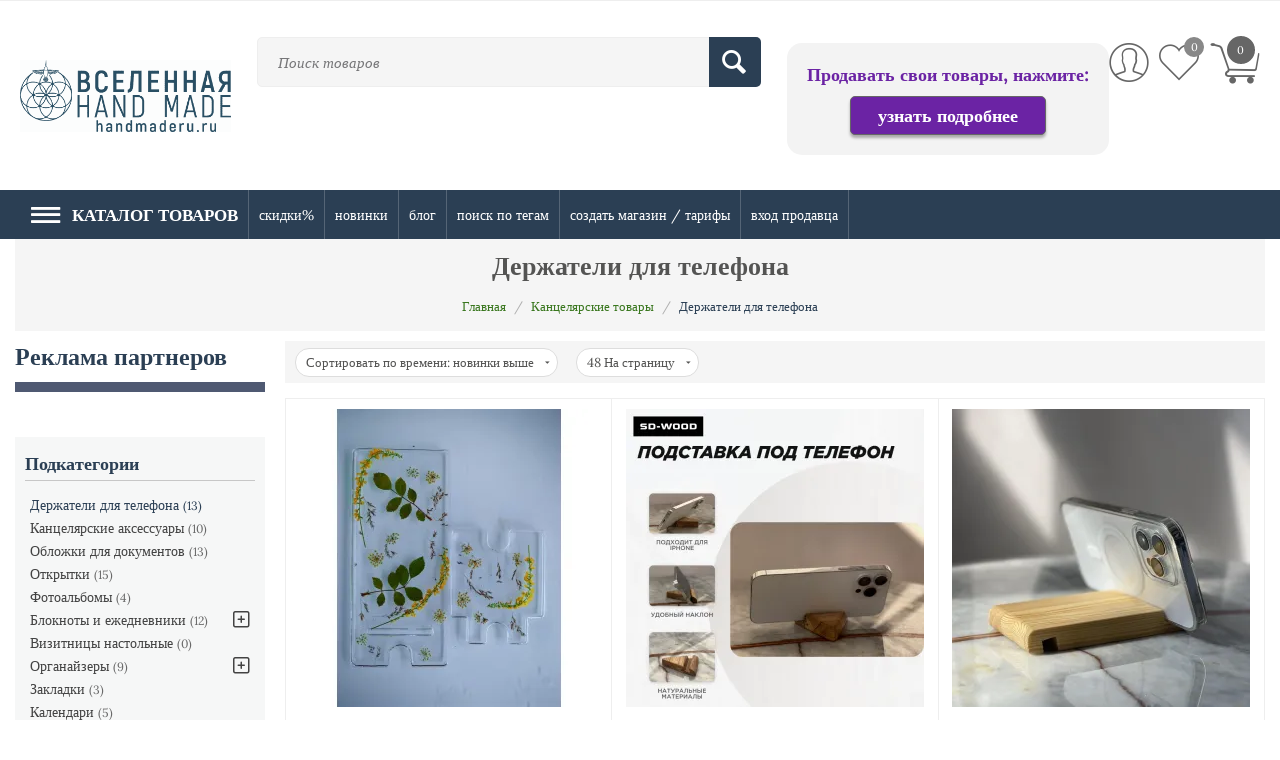

--- FILE ---
content_type: text/html; charset=utf-8
request_url: https://handmaderu.ru/kancelyarskie-tovary-ru/derzhateli/
body_size: 65590
content:
<!DOCTYPE html><html lang="ru" dir="ltr" class="" ><head><title>Держатели для телефона продать, купить — интернет магазин Вселенная Hand made</title><base href="https://handmaderu.ru/"><meta http-equiv="Content-Type" content="text/html; charset=utf-8" data-ca-mode="" data-vs-ver="3.7.4142"/><meta name="viewport" content="initial-scale=1.0, width=device-width"><meta name="description" content="Широкий выбор держателей для телефонов в наличии и под заказ. Купить, продать, заказать с доставкой и онлайн оплатой по выгодным ценам на сайте мастеров ручной работы от производителей в розницу и оптом."><meta name="keywords" content="Держатели для телефона купить, Держатели для телефона продать"><meta name="format-detection" content="telephone=no"><link rel="canonical" href="https://handmaderu.ru/kancelyarskie-tovary-ru/derzhateli/"><meta name="cmsmagazine" content="b55b3ce6a6b9c4d16194dc6efd5e2613"><link rel="icon" href="https://handmaderu.ru/docs/favicon.ico" type="image/x-icon"><meta charset="utf-8"><script >window.yaContextCb=window.yaContextCb||[]</script> <script  src="https://yandex.ru/ads/system/context.js"async></script><link rel="apple-touch-icon" href="https://handmaderu.ru/images/logos/43/%D0%91%D0%B5%D0%B7-%D0%B8%D0%BC%D0%B5%D0%BD%D0%B8-222.ico"><link href="https://handmaderu.ru/images/logos/43/%D0%91%D0%B5%D0%B7-%D0%B8%D0%BC%D0%B5%D0%BD%D0%B8-222.ico" rel="shortcut icon" type="image/x-icon"><link rel="preload" href="//use.fontawesome.com/releases/v5.15.1/webfonts/fa-brands-400.woff2" as="font" crossorigin><link rel="preload" href="//use.fontawesome.com/releases/v5.15.1/webfonts/fa-regular-400.woff2" as="font" crossorigin><link rel="preload" href="//use.fontawesome.com/releases/v5.15.1/webfonts/fa-solid-900.woff2" as="font" crossorigin><link rel="preload" href="//use.fontawesome.com/releases/v5.15.1/css/all.css" as="style" onload="this.onload=null;this.rel='stylesheet'"><link rel="preload" crossorigin="anonymous" as="font" href="//fonts.gstatic.com/s/opensans/v10/RjgO7rYTmqiVp7vzi-Q5UT8E0i7KZn-EPnyo3HZu7kw.woff" type="font/woff"><link type="text/css" rel="stylesheet" href="https://handmaderu.ru/var/cache/misc/assets/design/themes/vivashop/css/standalone.96c70101bd7222cb3ca0de1c655021f2.css?1768640263"><link rel="preload" href=" https://cdn2.handmaderu.ru/images/logos/43/LOGO__1__2wdt-rn.png" as="image"><link rel="preload" href="https://handmaderu.ru/images/logos/43/LOGO__1__2wdt-rn__4_.png" as="image"></head> <body><div class="ty-tygh " id="tygh_container"> <div id="ajax_overlay" class="ty-ajax-overlay"></div> <div id="ajax_loading_box" class="ty-ajax-loading-box"></div> <div class="cm-notification-container notification-container"> </div> <div class="ty-helper-container " id="tygh_main_container"> <div id="categories_view"> <div class="tygh-top-panel clearfix"> <div class="container-fluid top-grid"> </div> </div> <div class="tygh-header clearfix "> <div class="container-fluid header-grid et-full-grid"> <div class="row-fluid "> <div class="et-container clearfix "> <div class="span16 et-mobile-header hidden-desktop" > </div> </div> </div> <div class="row-fluid "> <div class="et-container clearfix N"> <div class="span16 et-mobile-header et-sticky" > <div class="row-fluid "> <div class="et-container clearfix N"> <div class="span16 et-sticky-header-mobile et-sticky-content hidden-desktop" > </div> </div> </div> </div> </div> </div> <div class="row-fluid "> <div class="et-container clearfix "> <div class="span16 et-fw-wrap margin-top margin-bottom hidden-phone hidden-tablet" > <div class="row-fluid "> <div class="span3 top-logo-grid" > <div class="top-logo "> <div class="ty-logo-container"> <a href="https://handmaderu.ru/" title="перейти на главную"> <img class="ty-pict ty-logo-container__image cm-image " id="det_img_2858307758" src="https://handmaderu.ru/images/logos/43/LOGO__1__2wdt-rn__4_.png" alt="перейти на главную" title="перейти на главную"> </a> </div> </div> </div> <div class="span7 search-block-grid" > <div class="et-top-search "> <div class="ty-search-block"> <form action="https://handmaderu.ru/" name="search_form" method="get"> <input type="hidden" name="subcats" value="Y"> <input type="hidden" name="pcode_from_q" value="Y"> <input type="hidden" name="pshort" value="Y"> <input type="hidden" name="pfull" value="Y"> <input type="hidden" name="pname" value="Y"> <input type="hidden" name="pkeywords" value="Y"> <input type="hidden" name="search_performed" value="Y"> <input type="hidden" name="pshort" value="N"> <input type="hidden" name="pfull" value="N"> <input type="hidden" name="pname" value="Y"> <input type="hidden" name="pkeywords" value="Y"> <input type="hidden" name="match" value="exact"> <input type="hidden" name="pcode_from_q" value="Y"> <select name="cid" class="energo-searchbox hidden"> <option value="0">Все категории</option> <option value="175" title="Дом и интерьер"> Дом и интерьер </option> <option value="188" title="Декор интерьера"> Декор интерьера </option> <option value="1526" title="Ароматические саше"> Ароматические саше </option> <option value="1392" title="Вечные календари"> Вечные календари </option> <option value="1400" title="Декоративные банки"> Декоративные банки </option> <option value="1412" title="Зеркала интерьерные"> Зеркала интерьерные </option> <option value="1416" title="Интерьерные вывески и слова"> Интерьерные вывески и слова </option> <option value="1417" title="Интерьерные игрушки"> Интерьерные игрушки </option> <option value="1418" title="Интерьерные куклы"> Интерьерные куклы </option> <option value="1651" title="Кашпо для цветов"> Кашпо для цветов </option> <option value="1375" title="Ключницы"> Ключницы </option> <option value="1421" title="Коврики"> Коврики </option> <option value="1460" title="Подставки напольные"> Подставки напольные </option> <option value="1466" title="Ретро сувениры"> Ретро сувениры </option> <option value="1517" title="Свечи"> Свечи </option> <option value="1481" title="Статуэтки"> Статуэтки </option> <option value="1497" title="Фоторамки"> Фоторамки </option> <option value="1505" title="Часы настенные"> Часы настенные </option> <option value="1512" title="Шкатулки"> Шкатулки </option> <option value="1516" title="Ящики"> Ящики </option> <option value="266" title="Вазы"> Вазы </option> <option value="267" title="Витражи"> Витражи </option> <option value="268" title="Домики интерьерные"> Домики интерьерные </option> <option value="269" title="Доски для заметок"> Доски для заметок </option> <option value="270" title="Зеркала настольные"> Зеркала настольные </option> <option value="272" title="Камины и печи"> Камины и печи </option> <option value="275" title="Маски интерьерные"> Маски интерьерные </option> <option value="276" title="Номер на дверь"> Номер на дверь </option> <option value="277" title="Подвески интерьерные"> Подвески интерьерные </option> <option value="278" title="Подсвечники"> Подсвечники </option> <option value="280" title="Скульптуры"> Скульптуры </option> <option value="283" title="Таблички интерьерные"> Таблички интерьерные </option> <option value="284" title="Фонтаны комнатные"> Фонтаны комнатные </option> <option value="286" title="Ширмы, перегородки"> Ширмы, перегородки </option> <option value="287" title="Элементы интерьера"> Элементы интерьера </option> <option value="289" title="Ковры"> Ковры </option> <option value="292" title="Товары для ванной"> Товары для ванной </option> <option value="293" title="Товары для кухни"> Товары для кухни </option> <option value="294" title="Часы для дома"> Часы для дома </option> <option value="847" title="Метрики"> Метрики </option> <option value="1841" title="Корзинки"> Корзинки </option> <option value="1872" title="Шкуры"> Шкуры </option> <option value="1877" title="Черепа животных"> Черепа животных </option> <option value="1878" title="Чучела"> Чучела </option> <option value="202" title="Освещение"> Освещение </option> <option value="605" title="Абажуры и плафоны"> Абажуры и плафоны </option> <option value="1848" title="Светильники"> Светильники </option> <option value="606" title="Бра и настенные светильники"> Бра и настенные светильники </option> <option value="607" title="Люстры и потолочные светильники"> Люстры и потолочные светильники </option> <option value="608" title="Настольные лампы"> Настольные лампы </option> <option value="609" title="Ночники"> Ночники </option> <option value="610" title="Розетки и выключатели"> Розетки и выключатели </option> <option value="611" title="Светодиодные гирлянды"> Светодиодные гирлянды </option> <option value="612" title="Торшеры и напольные светильники"> Торшеры и напольные светильники </option> <option value="1391" title="Вазы"> Вазы </option> <option value="1715" title="Вазы плетёные"> Вазы плетёные </option> <option value="1378" title="Корзины"> Корзины </option> <option value="1625" title="Корзины из джута"> Корзины из джута </option> <option value="1713" title="Корзины из лозы"> Корзины из лозы </option> <option value="1714" title="Корзины плетеные"> Корзины плетеные </option> <option value="176" title="Посуда"> Посуда </option> <option value="1404" title="Доски кухонные"> Доски кухонные </option> <option value="1436" title="Менажницы"> Менажницы </option> <option value="1459" title="Подносы"> Подносы </option> <option value="1434" title="Посуда из дерева"> Посуда из дерева </option> <option value="1467" title="Салфетницы"> Салфетницы </option> <option value="1483" title="Столовые приборы"> Столовые приборы </option> <option value="1499" title="Хлебницы"> Хлебницы </option> <option value="569" title="Бомбильи и калабасы"> Бомбильи и калабасы </option> <option value="570" title="Детская посуда"> Детская посуда </option> <option value="571" title=" Ковши"> Ковши </option> <option value="573" title="Посуда для напитков"> Посуда для напитков </option> <option value="574" title="Комплекты посуды"> Комплекты посуды </option> <option value="575" title="Посуда для приготовления"> Посуда для приготовления </option> <option value="576" title="Посуда для сервировки стола"> Посуда для сервировки стола </option> <option value="577" title="Посуда для хранения продуктов"> Посуда для хранения продуктов </option> <option value="578" title="Посуда для чая и кофе"> Посуда для чая и кофе </option> <option value="579" title="Разделочные доски"> Разделочные доски </option> <option value="580" title="Скалки"> Скалки </option> <option value="582" title="Ступки"> Ступки </option> <option value="1846" title="Подставки"> Подставки </option> <option value="185" title="Мебель"> Мебель </option> <option value="1393" title="Вешалки и плечики для одежды"> Вешалки и плечики для одежды </option> <option value="1396" title="Винные столики"> Винные столики </option> <option value="1482" title="Стеллажи, консоли, шкафы"> Стеллажи, консоли, шкафы </option> <option value="1486" title="Сундуки"> Сундуки </option> <option value="1488" title="Табуреты и пуфы"> Табуреты и пуфы </option> <option value="583" title="Вешалки напольные"> Вешалки напольные </option> <option value="584" title="Консольные столы"> Консольные столы </option> <option value="585" title="Кровати"> Кровати </option> <option value="586" title="Кухонная мебель"> Кухонная мебель </option> <option value="587" title="Мебель для ванной"> Мебель для ванной </option> <option value="588" title="Мебель для детской"> Мебель для детской </option> <option value="589" title="Мягкая мебель"> Мягкая мебель </option> <option value="590" title="Полки и витрины"> Полки и витрины </option> <option value="591" title="Столы и стулья"> Столы и стулья </option> <option value="592" title="Тумбы и комоды"> Тумбы и комоды </option> <option value="1839" title="Мебель из ротанга"> Мебель из ротанга </option> <option value="1840" title="Плетеная мебель"> Плетеная мебель </option> <option value="1850" title="Стенки"> Стенки </option> <option value="2018" title="Обувницы"> Обувницы </option> <option value="186" title="Текстиль"> Текстиль </option> <option value="1461" title="Полотенца"> Полотенца </option> <option value="595" title="Декоративные салфетки"> Декоративные салфетки </option> <option value="596" title="Ковры текстильные"> Ковры текстильные </option> <option value="597" title="Кухонный текстиль"> Кухонный текстиль </option> <option value="598" title="Одеяла, пледы и покрывала"> Одеяла, пледы и покрывала </option> <option value="599" title="Подушки"> Подушки </option> <option value="601" title="Постельное белье"> Постельное белье </option> <option value="602" title="Шторы и карнизы"> Шторы и карнизы </option> <option value="1613" title="Упаковка, тара"> Упаковка, тара </option> <option value="1614" title="Баночки"> Баночки </option> <option value="1619" title="Бумага, пленка"> Бумага, пленка </option> <option value="1615" title="Бутылки"> Бутылки </option> <option value="1617" title="Ведра"> Ведра </option> <option value="1621" title="Джут, шнуры"> Джут, шнуры </option> <option value="1622" title="Коробки"> Коробки </option> <option value="1620" title="Ленты"> Ленты </option> <option value="1618" title="Пакеты"> Пакеты </option> <option value="1616" title="Флаконы"> Флаконы </option> <option value="1831" title="Аксессуары для телефонов"> Аксессуары для телефонов </option> <option value="1832" title="Подставки, зарядные устройства"> Подставки, зарядные устройства </option> <option value="2011" title="Сумки для телефона "> Сумки для телефона </option> <option value="291" title="Строительство и ремонт"> Строительство и ремонт </option> <option value="1820" title="Плитка и изразцы"> Плитка и изразцы </option> <option value="1821" title="Декоративные панели"> Декоративные панели </option> <option value="1822" title="Лестницы"> Лестницы </option> <option value="1823" title="Перила"> Перила </option> <option value="1824" title="Элементы экстерьера"> Элементы экстерьера </option> <option value="1825" title="Обои, фотообои"> Обои, фотообои </option> <option value="1855" title="Почтовые ящики"> Почтовые ящики </option> <option value="1856" title="Дверные ручки"> Дверные ручки </option> <option value="1995" title="Светильники уличные"> Светильники уличные </option> <option value="1998" title="Двери"> Двери </option> <option value="174" title="Одежда и обувь"> Одежда и обувь </option> <option value="190" title="Женская одежда"> Женская одежда </option> <option value="1450" title="Палантины"> Палантины </option> <option value="1511" title="Шарфы женские"> Шарфы женские </option> <option value="623" title="Белье женское"> Белье женское </option> <option value="624" title="Блузки, рубашки женские"> Блузки, рубашки женские </option> <option value="625" title="Женская верхняя одежда"> Женская верхняя одежда </option> <option value="626" title="Женская домашняя одежда"> Женская домашняя одежда </option> <option value="627" title="Женские брюки, джинсы и шорты"> Женские брюки, джинсы и шорты </option> <option value="628" title="Женские джемперы, свитеры, худи"> Женские джемперы, свитеры, худи </option> <option value="629" title="Женские пиджаки и жакеты"> Женские пиджаки и жакеты </option> <option value="631" title="Женские футболки, майки, топы"> Женские футболки, майки, топы </option> <option value="633" title="Комбинезоны женские"> Комбинезоны женские </option> <option value="635" title="Костюмы женские"> Костюмы женские </option> <option value="636" title="Женские купальники и пляжная одежда"> Женские купальники и пляжная одежда </option> <option value="637" title="Платья и сарафаны"> Платья и сарафаны </option> <option value="638" title="Юбки женские"> Юбки женские </option> <option value="1709" title="Шали"> Шали </option> <option value="1904" title="Спортивная одежда женская"> Спортивная одежда женская </option> <option value="1906" title="Носки, гольфы"> Носки, гольфы </option> <option value="193" title="Мужская одежда"> Мужская одежда </option> <option value="659" title="Белье мужское"> Белье мужское </option> <option value="660" title="Брюки, шорты, бриджи мужские"> Брюки, шорты, бриджи мужские </option> <option value="661" title="Верхняя мужская одежда"> Верхняя мужская одежда </option> <option value="662" title="Джемперы и свитеры мужские"> Джемперы и свитеры мужские </option> <option value="663" title="Мужские жилеты"> Мужские жилеты </option> <option value="664" title="Мужские костюмы и пиджаки"> Мужские костюмы и пиджаки </option> <option value="665" title="Кофты, свитшоты, кардиганы мужские"> Кофты, свитшоты, кардиганы мужские </option> <option value="666" title="Пижамы и халаты мужские"> Пижамы и халаты мужские </option> <option value="667" title="Рубашки мужские"> Рубашки мужские </option> <option value="1629" title="Носки мужские"> Носки мужские </option> <option value="669" title="Футболки, майки мужские"> Футболки, майки мужские </option> <option value="1928" title="Спортивная мужская одежда"> Спортивная мужская одежда </option> <option value="195" title="Обувь"> Обувь </option> <option value="670" title="Аксессуары для обуви"> Аксессуары для обуви </option> <option value="671" title="Балетки и босоножки"> Балетки и босоножки </option> <option value="672" title="Ботильоны"> Ботильоны </option> <option value="673" title="Ботинки и туфли"> Ботинки и туфли </option> <option value="674" title="Валенки и валеши"> Валенки и валеши </option> <option value="675" title="Казаки"> Казаки </option> <option value="676" title="Кеды и кроссовки"> Кеды и кроссовки </option> <option value="677" title="Мокасины и топсайдеры"> Мокасины и топсайдеры </option> <option value="678" title="Мюли и сабо"> Мюли и сабо </option> <option value="679" title="Сандалии"> Сандалии </option> <option value="680" title="Сапоги и полусапоги"> Сапоги и полусапоги </option> <option value="681" title="Слипоны"> Слипоны </option> <option value="682" title="Тапочки и шлепки"> Тапочки и шлепки </option> <option value="683" title="Угги и унты"> Угги и унты </option> <option value="684" title="Эспадрильи"> Эспадрильи </option> <option value="1368" title="Головные уборы"> Головные уборы </option> <option value="1761" title="Шапки, чепчики, повязки женские"> Шапки, чепчики, повязки женские </option> <option value="1837" title="Шарфы"> Шарфы </option> <option value="687" title="Шляпы, кепки, бейсболки, панамы"> Шляпы, кепки, бейсболки, панамы </option> <option value="1397" title="Вязаные комплекты Шапка и шарф"> Вязаные комплекты Шапка и шарф </option> <option value="1366" title="Варежки, перчатки, митенки"> Варежки, перчатки, митенки </option> <option value="1962" title="Варежки"> Варежки </option> <option value="1963" title="Перчатки"> Перчатки </option> <option value="1966" title="Митенки"> Митенки </option> <option value="632" title="Карнавальные костюмы"> Карнавальные костюмы </option> <option value="1743" title="Кимоно"> Кимоно </option> <option value="234" title="Сумки и аксессуары"> Сумки и аксессуары </option> <option value="1485" title="Сумки"> Сумки </option> <option value="1710" title="Рюкзаки"> Рюкзаки </option> <option value="298" title="Аксессуары"> Аксессуары </option> <option value="1387" title="Брелки"> Брелки </option> <option value="1395" title="Визитницы и картхолдеры"> Визитницы и картхолдеры </option> <option value="1420" title="Ключницы карманные"> Ключницы карманные </option> <option value="1380" title="Кошельки"> Кошельки </option> <option value="1465" title="Ремни и пояса"> Ремни и пояса </option> <option value="1500" title="Холдеры для документов"> Холдеры для документов </option> <option value="1506" title="Чехлы и футляры"> Чехлы и футляры </option> <option value="685" title="Веера"> Веера </option> <option value="686" title="Галстуки и бабочки"> Галстуки и бабочки </option> <option value="688" title="Декоративные воротнички"> Декоративные воротнички </option> <option value="689" title="Зонты"> Зонты </option> <option value="690" title="Манжеты"> Манжеты </option> <option value="697" title="Трости"> Трости </option> <option value="1704" title="Портмоне"> Портмоне </option> <option value="2000" title="Обложки на паспорт"> Обложки на паспорт </option> <option value="177" title="Украшения"> Украшения </option> <option value="303" title="Украшения для волос"> Украшения для волос </option> <option value="760" title="Диадемы"> Диадемы </option> <option value="761" title="Заколки"> Заколки </option> <option value="762" title="Короны"> Короны </option> <option value="763" title="Ободки"> Ободки </option> <option value="764" title="Резинки для волос"> Резинки для волос </option> <option value="765" title="Шпильки для волос"> Шпильки для волос </option> <option value="2093" title="Банты для волос "> Банты для волос </option> <option value="304" title="Кольца и перстни"> Кольца и перстни </option> <option value="739" title="Кольца"> Кольца </option> <option value="740" title="Кольцо на весь палец"> Кольцо на весь палец </option> <option value="741" title="Кольца помолвочное"> Кольца помолвочное </option> <option value="742" title="Кольцо-печатка"> Кольцо-печатка </option> <option value="743" title="Набор колец"> Набор колец </option> <option value="745" title="Перстни"> Перстни </option> <option value="746" title="Религиозное кольцо"> Религиозное кольцо </option> <option value="747" title="Фаланговое кольцо"> Фаланговое кольцо </option> <option value="1388" title="Броши"> Броши </option> <option value="724" title="Брошь-булавка"> Брошь-булавка </option> <option value="728" title="Брошь-значок"> Брошь-значок </option> <option value="725" title="Брошь-зажим"> Брошь-зажим </option> <option value="726" title="Брошь-игла"> Брошь-игла </option> <option value="727" title="Брошь-фибула"> Брошь-фибула </option> <option value="729" title="Комплект брошей"> Комплект брошей </option> <option value="730" title="Эполеты"> Эполеты </option> <option value="1424" title="Комплекты украшений"> Комплекты украшений </option> <option value="1473" title="Серьги"> Серьги </option> <option value="750" title="Одиночные серьги"> Одиночные серьги </option> <option value="751" title="Серьги классические"> Серьги классические </option> <option value="752" title="Серьги-джекеты"> Серьги-джекеты </option> <option value="753" title="Серьги-зажимы"> Серьги-зажимы </option> <option value="754" title="Серьги-калачи"> Серьги-калачи </option> <option value="755" title="Серьги-кисти"> Серьги-кисти </option> <option value="756" title="Серьги-кольца"> Серьги-кольца </option> <option value="757" title="Серьги-продевки"> Серьги-продевки </option> <option value="758" title="Серьги-пусеты"> Серьги-пусеты </option> <option value="2004" title="Серьги гвоздики"> Серьги гвоздики </option> <option value="306" title="Кулоны и подвески"> Кулоны и подвески </option> <option value="771" title="Кулоны"> Кулоны </option> <option value="772" title="Медальон"> Медальон </option> <option value="775" title="Подвески"> Подвески </option> <option value="776" title="Шарм-подвеска"> Шарм-подвеска </option> <option value="1494" title="Украшения с натуральными камнями"> Украшения с натуральными камнями </option> <option value="301" title="Значки"> Значки </option> <option value="302" title="Бусы, колье, цепочки"> Бусы, колье, цепочки </option> <option value="731" title="Бусы"> Бусы </option> <option value="732" title="Герданы"> Герданы </option> <option value="733" title="Колье"> Колье </option> <option value="734" title="Лариаты"> Лариаты </option> <option value="735" title="Цепочки"> Цепочки </option> <option value="736" title="Чокеры"> Чокеры </option> <option value="181" title="Клипсы, каффы"> Клипсы, каффы </option> <option value="748" title="Каффы на уши"> Каффы на уши </option> <option value="749" title="Клипсы"> Клипсы </option> <option value="300" title="Браслеты, манжеты"> Браслеты, манжеты </option> <option value="1386" title="Браслеты"> Браслеты </option> <option value="711" title="Браслеты для шармов"> Браслеты для шармов </option> <option value="712" title="Браслеты жесткие"> Браслеты жесткие </option> <option value="713" title="Браслеты из бусин"> Браслеты из бусин </option> <option value="714" title="Браслеты плетеные"> Браслеты плетеные </option> <option value="715" title="Браслеты регализ"> Браслеты регализ </option> <option value="716" title="Браслеты текстильные"> Браслеты текстильные </option> <option value="717" title="Браслеты-манжеты"> Браслеты-манжеты </option> <option value="718" title="Браслеты-нить"> Браслеты-нить </option> <option value="719" title="Браслеты-цепочка"> Браслеты-цепочка </option> <option value="720" title="Браслеты-четки"> Браслеты-четки </option> <option value="721" title="Браслеты-шнурок"> Браслеты-шнурок </option> <option value="722" title="Комплекты браслетов"> Комплекты браслетов </option> <option value="723" title="Слейв-браслеты"> Слейв-браслеты </option> <option value="179" title="Запонки"> Запонки </option> <option value="180" title="Часы и ремешки"> Часы и ремешки </option> <option value="766" title="Карманные часы"> Карманные часы </option> <option value="767" title="Ремешки для часов"> Ремешки для часов </option> <option value="768" title="Часы наручные"> Часы наручные </option> <option value="769" title="Часы-медальон"> Часы-медальон </option> <option value="299" title="Аксессуары для бороды"> Аксессуары для бороды </option> <option value="307" title="Пирсинг"> Пирсинг </option> <option value="308" title="Украшения на ногу"> Украшения на ногу </option> <option value="1489" title="Талисманы и обереги"> Талисманы и обереги </option> <option value="1975" title="Талисманы"> Талисманы </option> <option value="1976" title="Обереги"> Обереги </option> <option value="1510" title="Шармы"> Шармы </option> <option value="182" title="Зажимы для галстука"> Зажимы для галстука </option> <option value="442" title="Настольные и карточные игры "> Настольные и карточные игры </option> <option value="892" title="Домино"> Домино </option> <option value="893" title="Колоды карт"> Колоды карт </option> <option value="894" title="Нарды и шашки"> Нарды и шашки </option> <option value="1977" title="Нарды"> Нарды </option> <option value="1978" title="Шашки"> Шашки </option> <option value="896" title="Фишки и кости"> Фишки и кости </option> <option value="897" title="Шахматы"> Шахматы </option> <option value="1762" title="Сад и дача"> Сад и дача </option> <option value="1675" title="Садовая мебель"> Садовая мебель </option> <option value="1764" title="Беседки садовые"> Беседки садовые </option> <option value="1770" title="Скамейки"> Скамейки </option> <option value="1765" title="Кресла и стулья садовые"> Кресла и стулья садовые </option> <option value="1766" title="Лежаки и шезлонги садовые"> Лежаки и шезлонги садовые </option> <option value="1767" title="Наборы садовой мебели"> Наборы садовой мебели </option> <option value="1768" title="Навесы"> Навесы </option> <option value="1769" title="Подушки и матрасы для садовой мебели"> Подушки и матрасы для садовой мебели </option> <option value="1980" title="Лавочки"> Лавочки </option> <option value="2001" title="Столы садовые"> Столы садовые </option> <option value="2002" title="Диваны садовые"> Диваны садовые </option> <option value="1773" title="Садовый декор"> Садовый декор </option> <option value="1774" title="Арки садовые"> Арки садовые </option> <option value="1775" title="Флюгеры"> Флюгеры </option> <option value="1776" title="Фигуры садовые"> Фигуры садовые </option> <option value="1777" title="Таблички для сада"> Таблички для сада </option> <option value="1778" title="Пруды и фонтаны"> Пруды и фонтаны </option> <option value="1779" title="Ограждения и заборчики"> Ограждения и заборчики </option> <option value="1780" title="Кормушки для птиц"> Кормушки для птиц </option> <option value="1781" title="Клумбы"> Клумбы </option> <option value="1782" title="Вазоны садовые"> Вазоны садовые </option> <option value="1997" title="Скворечники"> Скворечники </option> <option value="1572" title="Товары для спа"> Товары для спа </option> <option value="1582" title="Воск косметический"> Воск косметический </option> <option value="1580" title="Глина косметическая"> Глина косметическая </option> <option value="1575" title="Запарки травяные"> Запарки травяные </option> <option value="1577" title="Масла косметические"> Масла косметические </option> <option value="1576" title="Мыло натуральное"> Мыло натуральное </option> <option value="1579" title="Скрабы для бани и спа"> Скрабы для бани и спа </option> <option value="1578" title="Соль для бани и спа"> Соль для бани и спа </option> <option value="1574" title="Травы для запаривания"> Травы для запаривания </option> <option value="1480" title="Щетки, мочалки, мыльницы"> Щетки, мочалки, мыльницы </option> <option value="1783" title="Товары для пикника"> Товары для пикника </option> <option value="1784" title="Наборы для пикника"> Наборы для пикника </option> <option value="1785" title="Корзины для пикника"> Корзины для пикника </option> <option value="1786" title="Пледы для пикника"> Пледы для пикника </option> <option value="1693" title="Мангалы, грили, казаны"> Мангалы, грили, казаны </option> <option value="1992" title="Мангалы"> Мангалы </option> <option value="1993" title="Грили"> Грили </option> <option value="1994" title="Казаны"> Казаны </option> <option value="1787" title="Отдых в саду"> Отдых в саду </option> <option value="1788" title="Гамаки"> Гамаки </option> <option value="1789" title="Качели садовые"> Качели садовые </option> <option value="1790" title="Обустройство сада"> Обустройство сада </option> <option value="1791" title="Светильники садовые"> Светильники садовые </option> <option value="1792" title="Урны уличные"> Урны уличные </option> <option value="1793" title="Барбекю"> Барбекю </option> <option value="1794" title="Грили и барбекю"> Грили и барбекю </option> <option value="1795" title="Дровницы"> Дровницы </option> <option value="1796" title="Инструменты для барбекю"> Инструменты для барбекю </option> <option value="1797" title="Каминные наборы"> Каминные наборы </option> <option value="1799" title="Очаги садовые"> Очаги садовые </option> <option value="1800" title="Шампуры"> Шампуры </option> <option value="1801" title="Товары для бани и сауны"> Товары для бани и сауны </option> <option value="1573" title="Веники банные"> Веники банные </option> <option value="1802" title="Банные принадлежности"> Банные принадлежности </option> <option value="1803" title="Бондарные изделия"> Бондарные изделия </option> <option value="1804" title="Текстиль для бани"> Текстиль для бани </option> <option value="1805" title="Коврики для бани и сауны"> Коврики для бани и сауны </option> <option value="196" title="Красота и уход"> Красота и уход </option> <option value="1560" title="Абразивы"> Абразивы </option> <option value="1381" title="Бальзамы"> Бальзамы </option> <option value="1561" title="Витамины, аминокислоты"> Витамины, аминокислоты </option> <option value="1558" title="Воски, смолы"> Воски, смолы </option> <option value="1398" title="Гели для тела"> Гели для тела </option> <option value="1555" title="Гидролаты"> Гидролаты </option> <option value="1399" title="Декоративная косметика"> Декоративная косметика </option> <option value="1477" title="Для волос"> Для волос </option> <option value="1843" title="Парики"> Парики </option> <option value="1844" title="Шиньоны"> Шиньоны </option> <option value="1845" title="Волосы для наращивания"> Волосы для наращивания </option> <option value="1557" title="Душистые вещества"> Душистые вещества </option> <option value="1529" title="Зодиакальные масла "> Зодиакальные масла </option> <option value="1566" title="Кислоты, щелочи"> Кислоты, щелочи </option> <option value="1562" title="Консерванты"> Консерванты </option> <option value="1428" title="Косметички"> Косметички </option> <option value="1431" title="Кремы"> Кремы </option> <option value="1553" title="Масла косметические"> Масла косметические </option> <option value="1438" title="Молочко для тела"> Молочко для тела </option> <option value="1441" title="Мыло"> Мыло </option> <option value="2089" title="Букеты из мыла"> Букеты из мыла </option> <option value="1445" title="Натуральные масла"> Натуральные масла </option> <option value="1564" title="Павы"> Павы </option> <option value="1451" title="Парфюмерия"> Парфюмерия </option> <option value="1452" title="Пена для ванны"> Пена для ванны </option> <option value="1565" title="Поликватериумы"> Поликватериумы </option> <option value="1476" title="Скрабы"> Скрабы </option> <option value="1554" title="Спа порошки"> Спа порошки </option> <option value="1556" title="Экстракты"> Экстракты </option> <option value="1563" title="Эмульгаторы, загустители"> Эмульгаторы, загустители </option> <option value="1527" title="Энергетические масла"> Энергетические масла </option> <option value="309" title="Косметика для рук"> Косметика для рук </option> <option value="777" title="Антисептики для рук"> Антисептики для рук </option> <option value="778" title="Бальзам для ногтей"> Бальзам для ногтей </option> <option value="779" title="Воск для ногтей"> Воск для ногтей </option> <option value="780" title="Кремы для рук"> Кремы для рук </option> <option value="781" title="Масло для ногтей"> Масло для ногтей </option> <option value="310" title="Косметика для губ"> Косметика для губ </option> <option value="782" title="Бальзам для губ"> Бальзам для губ </option> <option value="783" title="Блеск для губ"> Блеск для губ </option> <option value="784" title="Помады"> Помады </option> <option value="785" title="Скраб для губ"> Скраб для губ </option> <option value="198" title="Косметика для бритья"> Косметика для бритья </option> <option value="786" title="Бальзам после бритья"> Бальзам после бритья </option> <option value="787" title="Гель для бритья"> Гель для бритья </option> <option value="788" title="Крем после бритья"> Крем после бритья </option> <option value="789" title="Лосьон после бритья"> Лосьон после бритья </option> <option value="790" title="Мыло для бритья"> Мыло для бритья </option> <option value="791" title="Наборы для бритья"> Наборы для бритья </option> <option value="792" title="Пена для бритья"> Пена для бритья </option> <option value="793" title="Помазок"> Помазок </option> <option value="794" title="Чаши для бритья"> Чаши для бритья </option> <option value="197" title="Косметика для волос"> Косметика для волос </option> <option value="795" title="Бальзамы для волос"> Бальзамы для волос </option> <option value="796" title="Воск для волос"> Воск для волос </option> <option value="797" title="Гребни, расчески"> Гребни, расчески </option> <option value="798" title="Кондиционеры"> Кондиционеры </option> <option value="799" title="Маски для волос"> Маски для волос </option> <option value="800" title="Масла для волос"> Масла для волос </option> <option value="802" title="Скраб для кожи головы"> Скраб для кожи головы </option> <option value="803" title="Спрей для волос"> Спрей для волос </option> <option value="804" title="Сыворотка для волос"> Сыворотка для волос </option> <option value="805" title="Шампуни"> Шампуни </option> <option value="199" title="Косметика для ванны"> Косметика для ванны </option> <option value="806" title="Шарики и бомбочки для ванны"> Шарики и бомбочки для ванны </option> <option value="807" title="Пена для ванны"> Пена для ванны </option> <option value="808" title="Соль для ванны"> Соль для ванны </option> <option value="311" title="Косметика для гигиены"> Косметика для гигиены </option> <option value="809" title="Гели гигиенические"> Гели гигиенические </option> <option value="810" title="Дезодоранты"> Дезодоранты </option> <option value="811" title="Зубные пасты"> Зубные пасты </option> <option value="812" title="Зубные порошки"> Зубные порошки </option> <option value="813" title="Мочалки для ванной"> Мочалки для ванной </option> <option value="814" title="Мыло гигиеническое"> Мыло гигиеническое </option> <option value="312" title="Косметика для глаз"> Косметика для глаз </option> <option value="815" title="Гель для бровей и ресниц"> Гель для бровей и ресниц </option> <option value="816" title="Сыворотка для бровей и ресниц"> Сыворотка для бровей и ресниц </option> <option value="817" title="Тени для век"> Тени для век </option> <option value="818" title="Тушь для ресниц"> Тушь для ресниц </option> <option value="313" title="Косметика для лица"> Косметика для лица </option> <option value="1487" title="Сыворотки для лица"> Сыворотки для лица </option> <option value="1490" title="Тоники для лица"> Тоники для лица </option> <option value="819" title="Гель для умывания"> Гель для умывания </option> <option value="820" title="Гидрофильное масло"> Гидрофильное масло </option> <option value="821" title="Консилеры"> Консилеры </option> <option value="822" title="Крем для лица"> Крем для лица </option> <option value="823" title="Маска для лица"> Маска для лица </option> <option value="824" title="Масло для лица"> Масло для лица </option> <option value="825" title="Мицеллярная вода"> Мицеллярная вода </option> <option value="826" title="Молочко для снятия макияжа"> Молочко для снятия макияжа </option> <option value="827" title="Пенка для лица"> Пенка для лица </option> <option value="828" title="Пилинги для лица"> Пилинги для лица </option> <option value="829" title="Пудры для лица"> Пудры для лица </option> <option value="830" title="Румяна"> Румяна </option> <option value="831" title="Скраб для лица"> Скраб для лица </option> <option value="833" title="Тональные кремы"> Тональные кремы </option> <option value="835" title="Флюиды"> Флюиды </option> <option value="836" title="Хайлайтеры"> Хайлайтеры </option> <option value="314" title="Парфюм"> Парфюм </option> <option value="837" title="Духи"> Духи </option> <option value="838" title="Туалетная вода"> Туалетная вода </option> <option value="315" title="Косметика для тела"> Косметика для тела </option> <option value="839" title="Крем для тела"> Крем для тела </option> <option value="840" title="Молочко для тела"> Молочко для тела </option> <option value="841" title="Скрабы для тела"> Скрабы для тела </option> <option value="316" title="Косметика для массажа"> Косметика для массажа </option> <option value="1524" title="Свечи массажные"> Свечи массажные </option> <option value="842" title="Масло для массажа"> Масло для массажа </option> <option value="843" title="Массажеры"> Массажеры </option> <option value="844" title="Массажные плитки"> Массажные плитки </option> <option value="317" title="Наборы косметики"> Наборы косметики </option> <option value="318" title="Эфирные масла"> Эфирные масла </option> <option value="1999" title="Щетки для тела"> Щетки для тела </option> <option value="337" title="Сувениры и подарки"> Сувениры и подарки </option> <option value="1569" title="Мыльные цветы"> Мыльные цветы </option> <option value="1458" title="Подарки для кухни"> Подарки для кухни </option> <option value="1570" title="Подарочные наборы"> Подарочные наборы </option> <option value="338" title="Сувениры по интересам"> Сувениры по интересам </option> <option value="930" title="Автомобильные сувениры"> Автомобильные сувениры </option> <option value="931" title="Гаджеты для дома"> Гаджеты для дома </option> <option value="932" title="Ножи сувенирные"> Ножи сувенирные </option> <option value="933" title="Подарки для охотников и рыболовов"> Подарки для охотников и рыболовов </option> <option value="934" title="Спортивные сувениры"> Спортивные сувениры </option> <option value="935" title="Сувенирное оружие"> Сувенирное оружие </option> <option value="937" title="Сувениры по профессиям"> Сувениры по профессиям </option> <option value="1698" title="Топоры сувенирные"> Топоры сувенирные </option> <option value="1813" title="Подарок военному"> Подарок военному </option> <option value="339" title="Новый Год и Рождество Подарки"> Новый Год и Рождество Подарки </option> <option value="938" title="Адвент-календари"> Адвент-календари </option> <option value="939" title="Гирлянды новогодние"> Гирлянды новогодние </option> <option value="940" title="Деды Морозы и Снегурочки"> Деды Морозы и Снегурочки </option> <option value="941" title="Елки"> Елки </option> <option value="942" title="Елочные игрушки"> Елочные игрушки </option> <option value="1703" title="Подарки детям на новый год"> Подарки детям на новый год </option> <option value="943" title="Новогодние композиции"> Новогодние композиции </option> <option value="944" title="Новогодние сувениры"> Новогодние сувениры </option> <option value="945" title="Новогодние носки"> Новогодние носки </option> <option value="946" title="Снеговики"> Снеговики </option> <option value="1708" title="Новогодние венки"> Новогодние венки </option> <option value="1716" title="Текстиль для Нового года и Рождества"> Текстиль для Нового года и Рождества </option> <option value="340" title="Арома сувениры"> Арома сувениры </option> <option value="341" title="Кулинарные подарки"> Кулинарные подарки </option> <option value="962" title="Джем и варенье"> Джем и варенье </option> <option value="963" title="Кулинарные сувениры"> Кулинарные сувениры </option> <option value="965" title="Набор пряников"> Набор пряников </option> <option value="966" title="Наборы чая и кофе"> Наборы чая и кофе </option> <option value="967" title="Съедобные букеты"> Съедобные букеты </option> <option value="968" title="Фигуры из шоколада"> Фигуры из шоколада </option> <option value="969" title="Шокобоксы"> Шокобоксы </option> <option value="342" title="Курительные сувениры"> Курительные сувениры </option> <option value="978" title="Зажигалки"> Зажигалки </option> <option value="979" title="Мундштуки"> Мундштуки </option> <option value="980" title="Пепельницы"> Пепельницы </option> <option value="981" title="Портсигары"> Портсигары </option> <option value="982" title="Трубки курительные"> Трубки курительные </option> <option value="343" title="Зеркала карманные"> Зеркала карманные </option> <option value="344" title="Именные сувениры"> Именные сувениры </option> <option value="345" title="Калейдоскопы"> Калейдоскопы </option> <option value="346" title="Сувениры из камня"> Сувениры из камня </option> <option value="347" title="Коллекционирование"> Коллекционирование </option> <option value="950" title="Колокольчики коллекционные"> Колокольчики коллекционные </option> <option value="951" title="Наперстки коллекционные"> Наперстки коллекционные </option> <option value="952" title="Сувенирные монеты"> Сувенирные монеты </option> <option value="348" title="Копилки"> Копилки </option> <option value="349" title="Магниты"> Магниты </option> <option value="350" title="Медали"> Медали </option> <option value="351" title="Упаковка для изделий"> Упаковка для изделий </option> <option value="959" title="Мешочки для изделий"> Мешочки для изделий </option> <option value="960" title="Подарочная упаковка"> Подарочная упаковка </option> <option value="961" title="Упаковочная коробка"> Упаковочная коробка </option> <option value="352" title="Модели лодок, автомобилей"> Модели лодок, автомобилей </option> <option value="353" title="Музыкальные сувениры"> Музыкальные сувениры </option> <option value="354" title="Товары для праздничных оформлений"> Товары для праздничных оформлений </option> <option value="970" title="Муляжи блюд"> Муляжи блюд </option> <option value="971" title="Наборы для фотосессий"> Наборы для фотосессий </option> <option value="972" title="Объемные цифры и буквы"> Объемные цифры и буквы </option> <option value="973" title="Оформление бутылок"> Оформление бутылок </option> <option value="974" title="Оформление мероприятий"> Оформление мероприятий </option> <option value="975" title="Пиньята"> Пиньята </option> <option value="976" title="Праздничные постеры"> Праздничные постеры </option> <option value="977" title="Топперы"> Топперы </option> <option value="355" title="Открытки, конверты"> Открытки, конверты </option> <option value="947" title="Открытки"> Открытки </option> <option value="948" title="Подарочные конверты"> Подарочные конверты </option> <option value="949" title="Пригласительные"> Пригласительные </option> <option value="356" title="Товары для пасхи"> Товары для пасхи </option> <option value="953" title="Пасхальные сувениры"> Пасхальные сувениры </option> <option value="954" title="Пасхальные яйца"> Пасхальные яйца </option> <option value="357" title="Подарки к праздникам"> Подарки к праздникам </option> <option value="955" title="Подарки для новорожденных"> Подарки для новорожденных </option> <option value="956" title="Подарки на 14 февраля"> Подарки на 14 февраля </option> <option value="957" title="Подарки на 23 февраля"> Подарки на 23 февраля </option> <option value="958" title="Подарки на 8 марта"> Подарки на 8 марта </option> <option value="358" title="Подарочные боксы"> Подарочные боксы </option> <option value="359" title="Подарочные книги"> Подарочные книги </option> <option value="360" title="Подарочные флешки"> Подарочные флешки </option> <option value="361" title="Подарочные фляги"> Подарочные фляги </option> <option value="362" title="Прикольные подарки"> Прикольные подарки </option> <option value="364" title="Сувениры с пожеланиями"> Сувениры с пожеланиями </option> <option value="365" title="Шаржи"> Шаржи </option> <option value="2009" title="Букеты"> Букеты </option> <option value="1571" title="Букеты из сухоцветов"> Букеты из сухоцветов </option> <option value="2010" title="Букеты из искусственных цветов"> Букеты из искусственных цветов </option> <option value="254" title="Товары для детей"> Товары для детей </option> <option value="320" title="Одежда, обувь детская"> Одежда, обувь детская </option> <option value="867" title="Белье детское"> Белье детское </option> <option value="1632" title="Пинетки"> Пинетки </option> <option value="870" title="Детская верхняя одежда"> Детская верхняя одежда </option> <option value="871" title="Детские блузки и рубашки"> Детские блузки и рубашки </option> <option value="872" title="Детские кофты и свитеры"> Детские кофты и свитеры </option> <option value="873" title="Детские купальники и плавки"> Детские купальники и плавки </option> <option value="874" title="Детские носки и колготки"> Детские носки и колготки </option> <option value="875" title="Детские пижамы и халаты"> Детские пижамы и халаты </option> <option value="876" title="Детские платья и юбки"> Детские платья и юбки </option> <option value="877" title="Детские спортивные костюмы"> Детские спортивные костюмы </option> <option value="878" title="Детские футболки и топы"> Детские футболки и топы </option> <option value="879" title="Детские карнавальные костюмы"> Детские карнавальные костюмы </option> <option value="883" title="Пояса и подтяжки для детей"> Пояса и подтяжки для детей </option> <option value="884" title="Шапки и шарфы детские"> Шапки и шарфы детские </option> <option value="885" title="Школьная форма"> Школьная форма </option> <option value="886" title="Шорты и штаны детские"> Шорты и штаны детские </option> <option value="1806" title="Обувь детская"> Обувь детская </option> <option value="319" title="Товары для малышей"> Товары для малышей </option> <option value="848" title="Товары для крещения"> Товары для крещения </option> <option value="849" title="Грызунки и держатели для сосок"> Грызунки и держатели для сосок </option> <option value="324" title="Игрушки для малышей"> Игрушки для малышей </option> <option value="852" title="Кармашки в детский сад"> Кармашки в детский сад </option> <option value="853" title="Кокон-гнездо"> Кокон-гнездо </option> <option value="854" title="Люльки и манежи"> Люльки и манежи </option> <option value="856" title="Подарок новорожденному"> Подарок новорожденному </option> <option value="857" title="Реквизит для детской фотосессии"> Реквизит для детской фотосессии </option> <option value="858" title="Слинги"> Слинги </option> <option value="859" title="Слингобусы"> Слингобусы </option> <option value="860" title="Слюнявчики"> Слюнявчики </option> <option value="881" title="Обувь для малышей"> Обувь для малышей </option> <option value="882" title="Одежда для новорожденных"> Одежда для новорожденных </option> <option value="863" title="Товары в коляску"> Товары в коляску </option> <option value="864" title="Товары в кроватку"> Товары в кроватку </option> <option value="865" title="Товары для выписки"> Товары для выписки </option> <option value="850" title="Декор для детской"> Декор для детской </option> <option value="1394" title="Вигвамы"> Вигвамы </option> <option value="2092" title="Игровые коврики"> Игровые коврики </option> <option value="1463" title="Развивающие игрушки"> Развивающие игрушки </option> <option value="1457" title="Подарки для детей"> Подарки для детей </option> <option value="861" title="Сумки для детей"> Сумки для детей </option> <option value="1665" title="Для интерьера детской комнаты"> Для интерьера детской комнаты </option> <option value="1414" title="Игрушки для детей"> Игрушки для детей </option> <option value="1402" title="Посуда для детей"> Посуда для детей </option> <option value="862" title="Текстиль для детей"> Текстиль для детей </option> <option value="855" title="Одеяла, пледы, подушки детям"> Одеяла, пледы, подушки детям </option> <option value="1807" title="Полотенца для детей"> Полотенца для детей </option> <option value="1759" title="Пеленки детские"> Пеленки детские </option> <option value="1808" title="Украшения для детей"> Украшения для детей </option> <option value="366" title="Канцелярские товары"> Канцелярские товары </option> <option value="1401" selected="selected" title="Держатели для телефона"> Держатели для телефона </option> <option value="1419" title="Канцелярские аксессуары"> Канцелярские аксессуары </option> <option value="1447" title="Обложки для документов"> Обложки для документов </option> <option value="1373" title="Открытки"> Открытки </option> <option value="1496" title="Фотоальбомы"> Фотоальбомы </option> <option value="367" title="Блокноты и ежедневники"> Блокноты и ежедневники </option> <option value="983" title="Блокноты"> Блокноты </option> <option value="984" title="Ежедневники"> Ежедневники </option> <option value="985" title="Записные книжки"> Записные книжки </option> <option value="986" title="Планеры"> Планеры </option> <option value="987" title="Скетчбуки"> Скетчбуки </option> <option value="368" title="Визитницы настольные"> Визитницы настольные </option> <option value="369" title="Органайзеры"> Органайзеры </option> <option value="988" title="Журнальницы"> Журнальницы </option> <option value="989" title="Карандашницы"> Карандашницы </option> <option value="990" title="Настольные органайзеры"> Настольные органайзеры </option> <option value="370" title="Закладки"> Закладки </option> <option value="371" title="Календари"> Календари </option> <option value="372" title="Письменные принадлежности"> Письменные принадлежности </option> <option value="991" title="Карандаши"> Карандаши </option> <option value="992" title="Ручки"> Ручки </option> <option value="993" title="Чернильницы"> Чернильницы </option> <option value="373" title="Книги для рецептов"> Книги для рецептов </option> <option value="374" title="Линейки"> Линейки </option> <option value="375" title="Лупы"> Лупы </option> <option value="376" title="Обложки"> Обложки </option> <option value="377" title="Папки"> Папки </option> <option value="378" title="Пеналы"> Пеналы </option> <option value="321" title="Куклы и игрушки"> Куклы и игрушки </option> <option value="322" title="Амигуруми куклы и игрушки"> Амигуруми куклы и игрушки </option> <option value="2074" title="Амигуруми куклы"> Амигуруми куклы </option> <option value="2075" title="Амигуруми игрушки"> Амигуруми игрушки </option> <option value="323" title="Авторские куклы"> Авторские куклы </option> <option value="898" title="Кукла большеножка"> Кукла большеножка </option> <option value="899" title="Будуарные куклы"> Будуарные куклы </option> <option value="901" title="Куклы Reborn"> Куклы Reborn </option> <option value="903" title="Народные куклы"> Народные куклы </option> <option value="325" title="Вальдорфская игрушка"> Вальдорфская игрушка </option> <option value="913" title="Вальдорфские игры и наборы"> Вальдорфские игры и наборы </option> <option value="914" title="Вальдорфские куклы и звери"> Вальдорфские куклы и звери </option> <option value="915" title="Вальдорфские мячики"> Вальдорфские мячики </option> <option value="326" title="Войлочные игрушки"> Войлочные игрушки </option> <option value="327" title="Миниатюра"> Миниатюра </option> <option value="921" title="Военная миниатюра"> Военная миниатюра </option> <option value="922" title="Мини растения и цветы"> Мини растения и цветы </option> <option value="923" title="Мини фигурки и статуэтки"> Мини фигурки и статуэтки </option> <option value="328" title="Тильда куклы и игрушки"> Тильда куклы и игрушки </option> <option value="927" title="Декор в стиле Тильда"> Декор в стиле Тильда </option> <option value="928" title="Куклы Тильда"> Куклы Тильда </option> <option value="929" title="Тильда Зверята"> Тильда Зверята </option> <option value="2080" title="Тильда игрушки"> Тильда игрушки </option> <option value="329" title="Кукла Кастом"> Кукла Кастом </option> <option value="330" title="Еда и посуда для кукол"> Еда и посуда для кукол </option> <option value="919" title="Кукольная еда"> Кукольная еда </option> <option value="920" title="Кукольная посуда"> Кукольная посуда </option> <option value="484" title="Ростовые куклы"> Ростовые куклы </option> <option value="331" title="Домики и мебель для кукол"> Домики и мебель для кукол </option> <option value="916" title="Кукольные домики"> Кукольные домики </option> <option value="917" title="Мебель для кукол"> Мебель для кукол </option> <option value="918" title="Румбоксы"> Румбоксы </option> <option value="332" title="Кукольный театр"> Кукольный театр </option> <option value="1809" title="Перчаточные куклы бибабо"> Перчаточные куклы бибабо </option> <option value="1810" title="Пальчиковые игрушки"> Пальчиковые игрушки </option> <option value="333" title="Тедди игрушки"> Тедди игрушки </option> <option value="924" title="Мишки Тедди"> Мишки Тедди </option> <option value="925" title="Тедди Долл"> Тедди Долл </option> <option value="926" title="Тедди Зверята"> Тедди Зверята </option> <option value="334" title="Мягкие игрушки"> Мягкие игрушки </option> <option value="335" title="Одежда для кукол"> Одежда для кукол </option> <option value="336" title="Техника, роботы, транспорт"> Техника, роботы, транспорт </option> <option value="1842" title="Ватные игрушки"> Ватные игрушки </option> <option value="380" title="Товары в русском стиле"> Товары в русском стиле </option> <option value="400" title="Кокошники"> Кокошники </option> <option value="401" title="Матрешки и статуэтки"> Матрешки и статуэтки </option> <option value="887" title="Матрешки"> Матрешки </option> <option value="888" title="Статуэтки в русском стиле"> Статуэтки в русском стиле </option> <option value="402" title="Одежда в русском стиле"> Одежда в русском стиле </option> <option value="889" title="Народные костюмы"> Народные костюмы </option> <option value="890" title="Народные платья"> Народные платья </option> <option value="891" title="Народные рубахи"> Народные рубахи </option> <option value="403" title="Народные сувениры"> Народные сувениры </option> <option value="404" title="Народные украшения"> Народные украшения </option> <option value="405" title="Обувь народная"> Обувь народная </option> <option value="406" title="Очелья"> Очелья </option> <option value="407" title="Посуда в русском стиле"> Посуда в русском стиле </option> <option value="408" title="Пояса и тесемки"> Пояса и тесемки </option> <option value="409" title="Рушники"> Рушники </option> <option value="187" title="Картины и панно"> Картины и панно </option> <option value="615" title="Картины"> Картины </option> <option value="614" title="Панно"> Панно </option> <option value="617" title="Карты мира на стену"> Карты мира на стену </option> <option value="619" title="Стринг-арт панно"> Стринг-арт панно </option> <option value="620" title="Тарелки декоративные"> Тарелки декоративные </option> <option value="167" title="Мастер-классы"> Мастер-классы </option> <option value="168" title="Куклы и игрушки мастер класс"> Куклы и игрушки мастер класс </option> <option value="169" title="Вязание мастер-классы "> Вязание мастер-классы </option> <option value="165" title="Валяние мастер-классы"> Валяние мастер-классы </option> <option value="170" title="Бижутерия мастер-классы"> Бижутерия мастер-классы </option> <option value="171" title="Шитье мастер-классы"> Шитье мастер-классы </option> <option value="172" title="Вышивка мастер-классы"> Вышивка мастер-классы </option> <option value="201" title="Tворим с детьми мастер-классы"> Tворим с детьми мастер-классы </option> <option value="393" title="Лепка мастер-классы"> Лепка мастер-классы </option> <option value="394" title="Декупаж мастер-классы"> Декупаж мастер-классы </option> <option value="384" title="Музыкальные инструменты"> Музыкальные инструменты </option> <option value="450" title="Ударные музыкальные инструменты"> Ударные музыкальные инструменты </option> <option value="1060" title="Барабаны"> Барабаны </option> <option value="1061" title="Бубны"> Бубны </option> <option value="1062" title="Маракасы"> Маракасы </option> <option value="1063" title="Музыкальные ложки"> Музыкальные ложки </option> <option value="1064" title="Трещотки"> Трещотки </option> <option value="451" title="Духовые инструменты"> Духовые инструменты </option> <option value="1065" title="Варганы"> Варганы </option> <option value="1066" title="Губные гармошки"> Губные гармошки </option> <option value="1067" title="Окарины"> Окарины </option> <option value="1068" title="Свирели"> Свирели </option> <option value="1069" title="Свистульки"> Свистульки </option> <option value="1070" title="Флейты"> Флейты </option> <option value="452" title="Струнные инструменты"> Струнные инструменты </option> <option value="1071" title="Гитары"> Гитары </option> <option value="1072" title="Гусли"> Гусли </option> <option value="1073" title="Лиры"> Лиры </option> <option value="1074" title="Укулеле - гавайская гитара"> Укулеле - гавайская гитара </option> <option value="453" title="Глюкофоны и поющие чаши"> Глюкофоны и поющие чаши </option> <option value="1075" title="Глюкофоны"> Глюкофоны </option> <option value="1076" title="Поющие чаши"> Поющие чаши </option> <option value="454" title="Редкие музыкальные инструменты"> Редкие музыкальные инструменты </option> <option value="455" title="Кронштейны и крепления"> Кронштейны и крепления </option> <option value="456" title="Чехлы и аксессуары"> Чехлы и аксессуары </option> <option value="1077" title="Медиаторы"> Медиаторы </option> <option value="1078" title="Ремни для гитары"> Ремни для гитары </option> <option value="1079" title="Чехлы для инструментов"> Чехлы для инструментов </option> <option value="1080" title="Чехлы для медиаторов"> Чехлы для медиаторов </option> <option value="381" title="Субкультуры"> Субкультуры </option> <option value="410" title="Атрибутика субкультур"> Атрибутика субкультур </option> <option value="412" title="Доспехи и бутафорское оружие"> Доспехи и бутафорское оружие </option> <option value="994" title="Бутафорский нож"> Бутафорский нож </option> <option value="995" title="Бутафорский топор"> Бутафорский топор </option> <option value="996" title="Доспехи"> Доспехи </option> <option value="997" title="Редкое бутафорское оружие"> Редкое бутафорское оружие </option> <option value="998" title="Кираса"> Кираса </option> <option value="999" title="Колчан"> Колчан </option> <option value="1000" title="Кольчуга"> Кольчуга </option> <option value="1001" title="Копье"> Копье </option> <option value="1002" title="Лук"> Лук </option> <option value="1003" title="Мечи"> Мечи </option> <option value="1004" title="Наручи"> Наручи </option> <option value="1005" title="Шлемы"> Шлемы </option> <option value="1006" title="Щиты"> Щиты </option> <option value="413" title="Волшебная палочка"> Волшебная палочка </option> <option value="414" title="Гогглы"> Гогглы </option> <option value="415" title="Короны, парики"> Короны, парики </option> <option value="1007" title="Головные уборы субкультур"> Головные уборы субкультур </option> <option value="1008" title="Короны для костюма"> Короны для костюма </option> <option value="1009" title="Парик"> Парик </option> <option value="1010" title="Рога"> Рога </option> <option value="416" title="Дреды "> Дреды </option> <option value="417" title="Костюмы для косплея"> Костюмы для косплея </option> <option value="418" title="Маски персонажей"> Маски персонажей </option> <option value="419" title="Одежда для субкультур"> Одежда для субкультур </option> <option value="420" title="Предметы быта бутафорские"> Предметы быта бутафорские </option> <option value="421" title="Стилизованная бутафорская обувь"> Стилизованная бутафорская обувь </option> <option value="422" title="Сувениры бутафорские"> Сувениры бутафорские </option> <option value="423" title="Украшения субкультур"> Украшения субкультур </option> <option value="383" title="Активный отдых и развлечения"> Активный отдых и развлечения </option> <option value="1432" title="Спортивные товары"> Спортивные товары </option> <option value="443" title="Игровые площадки"> Игровые площадки </option> <option value="444" title="Качели"> Качели </option> <option value="445" title="Лодки и каноэ"> Лодки и каноэ </option> <option value="446" title="Реквизит для аниматоров"> Реквизит для аниматоров </option> <option value="447" title="Спортивный инвентарь"> Спортивный инвентарь </option> <option value="448" title="Товары для йоги"> Товары для йоги </option> <option value="1702" title="Коврик для йоги"> Коврик для йоги </option> <option value="449" title="Шведские стенки"> Шведские стенки </option> <option value="389" title="Материалы, инструменты для мастеров"> Материалы, инструменты для мастеров </option> <option value="1531" title="Отдушки"> Отдушки </option> <option value="1541" title="Товары для изготовления свечей"> Товары для изготовления свечей </option> <option value="1548" title="Банки, стаканы, вазы для свечей"> Банки, стаканы, вазы для свечей </option> <option value="1542" title="Воск для свечей"> Воск для свечей </option> <option value="1544" title="Вощина для свечей"> Вощина для свечей </option> <option value="1547" title="Добавки и декор для свечей"> Добавки и декор для свечей </option> <option value="1546" title="Красители и пигменты для свечей"> Красители и пигменты для свечей </option> <option value="1543" title="Парафин для свечей"> Парафин для свечей </option> <option value="1545" title="Фитиля для свечей"> Фитиля для свечей </option> <option value="1549" title="Формы для свечей"> Формы для свечей </option> <option value="503" title="Товары для вышивки"> Товары для вышивки </option> <option value="1151" title="Аксессуары для вышивки"> Аксессуары для вышивки </option> <option value="1152" title="Бисер"> Бисер </option> <option value="1153" title="Инструменты для вышивки"> Инструменты для вышивки </option> <option value="1154" title="Канва для вышивки"> Канва для вышивки </option> <option value="1155" title="Канитель для вышивки"> Канитель для вышивки </option> <option value="1156" title="Ленты для рукоделия"> Ленты для рукоделия </option> <option value="1159" title="Схемы для вышивки"> Схемы для вышивки </option> <option value="504" title="Создание кукол и игрушек"> Создание кукол и игрушек </option> <option value="1160" title="Аксессуары для кукол и игрушек"> Аксессуары для кукол и игрушек </option> <option value="1161" title="Волосы для кукол"> Волосы для кукол </option> <option value="1162" title="Выкройки для кукол и игрушек"> Выкройки для кукол и игрушек </option> <option value="1163" title="Глаза и ресницы для кукол"> Глаза и ресницы для кукол </option> <option value="1164" title="Заготовки для кукол и игрушек"> Заготовки для кукол и игрушек </option> <option value="1165" title="Инструменты для создания кукол и игрушек"> Инструменты для создания кукол и игрушек </option> <option value="1166" title="Материалы для кукол и игрушек"> Материалы для кукол и игрушек </option> <option value="1167" title="Набивка для игрушек и кукол"> Набивка для игрушек и кукол </option> <option value="1168" title="Носы для игрушек"> Носы для игрушек </option> <option value="1169" title="Проволока для игрушек и кукол"> Проволока для игрушек и кукол </option> <option value="1170" title="Фурнитура для кукол и игрушек"> Фурнитура для кукол и игрушек </option> <option value="1171" title="Шплинты и диски для игрушек и кукол"> Шплинты и диски для игрушек и кукол </option> <option value="505" title="Наборы для творчества"> Наборы для творчества </option> <option value="1205" title="Алмазная мозаика"> Алмазная мозаика </option> <option value="1206" title="Картины по номерам"> Картины по номерам </option> <option value="1207" title="Материалы для ловца снов"> Материалы для ловца снов </option> <option value="1209" title="Наборы для вышивания"> Наборы для вышивания </option> <option value="1210" title="Наборы для рисования"> Наборы для рисования </option> <option value="1211" title="Наборы для шитья"> Наборы для шитья </option> <option value="507" title="Товары для создания косметики"> Товары для создания косметики </option> <option value="1237" title="Антиоксиданты"> Антиоксиданты </option> <option value="1238" title="Ароматизаторы"> Ароматизаторы </option> <option value="1239" title="Гидролаты"> Гидролаты </option> <option value="1240" title="Инструменты для косметики"> Инструменты для косметики </option> <option value="1241" title="Кислоты для косметики"> Кислоты для косметики </option> <option value="1242" title="Компоненты для косметики"> Компоненты для косметики </option> <option value="1243" title="Консерванты для косметики"> Консерванты для косметики </option> <option value="1244" title="Красители для косметики"> Красители для косметики </option> <option value="1245" title="Масла для косметики"> Масла для косметики </option> <option value="1247" title="Основа для косметики"> Основа для косметики </option> <option value="1249" title="Силиконы для косметики"> Силиконы для косметики </option> <option value="1250" title="Скрабы для создания косметики"> Скрабы для создания косметики </option> <option value="1251" title="Смолы для создания косметики"> Смолы для создания косметики </option> <option value="1252" title="Травы для создания косметики"> Травы для создания косметики </option> <option value="1253" title="Формы для создания косметики"> Формы для создания косметики </option> <option value="1254" title="Экстракты для создания косметики"> Экстракты для создания косметики </option> <option value="1255" title="Эмульгаторы для создания косметики"> Эмульгаторы для создания косметики </option> <option value="508" title="Аппликации, вышивки"> Аппликации, вышивки </option> <option value="1172" title="Аппликации"> Аппликации </option> <option value="1173" title="Нашивки"> Нашивки </option> <option value="1174" title="Термотрансферы"> Термотрансферы </option> <option value="509" title="Товары для живописи, рисования"> Товары для живописи, рисования </option> <option value="1192" title="Багеты"> Багеты </option> <option value="1193" title="Бумага для рисования"> Бумага для рисования </option> <option value="1194" title="Инструменты для рисования"> Инструменты для рисования </option> <option value="1195" title="Карандаши и пастель"> Карандаши и пастель </option> <option value="1196" title="Краски художественные"> Краски художественные </option> <option value="1197" title="Мольберты"> Мольберты </option> <option value="510" title="Скрапбукинг, квиллинг, открытки"> Скрапбукинг, квиллинг, открытки </option> <option value="1224" title="Бумага для скрапбукинга"> Бумага для скрапбукинга </option> <option value="1225" title="Вырубки для скрапбукинга"> Вырубки для скрапбукинга </option> <option value="1226" title="Глиттеры"> Глиттеры </option> <option value="1227" title="Инструменты для скрапбукинга"> Инструменты для скрапбукинга </option> <option value="1228" title="Клеи"> Клеи </option> <option value="1231" title="Наклейки"> Наклейки </option> <option value="1233" title="Фольга"> Фольга </option> <option value="1234" title="Штампы"> Штампы </option> <option value="1235" title="Элементы для скрапбукинга"> Элементы для скрапбукинга </option> <option value="1236" title="Эмбоссинг"> Эмбоссинг </option> <option value="511" title="Бумажная лоза"> Бумажная лоза </option> <option value="512" title="Создание украшений"> Создание украшений </option> <option value="1256" title="Бусины"> Бусины </option> <option value="1257" title="Заготовки для украшений"> Заготовки для украшений </option> <option value="1258" title="Инструменты для украшений"> Инструменты для украшений </option> <option value="1259" title="Кабошоны"> Кабошоны </option> <option value="1260" title="Коннекторы"> Коннекторы </option> <option value="1261" title="Кристаллы"> Кристаллы </option> <option value="1262" title="Пайетки"> Пайетки </option> <option value="1263" title="Подвески"> Подвески </option> <option value="1264" title="Проволоки"> Проволоки </option> <option value="1265" title="Стразы"> Стразы </option> <option value="1266" title="Фурнитура для украшений"> Фурнитура для украшений </option> <option value="1267" title="Создание цепочек"> Создание цепочек </option> <option value="1268" title="Швензы"> Швензы </option> <option value="1269" title="Шнуры для цепочек"> Шнуры для цепочек </option> <option value="1270" title="Эпоксидная смола"> Эпоксидная смола </option> <option value="1744" title="Бисер"> Бисер </option> <option value="513" title="Ткачество, кружевоплетение"> Ткачество, кружевоплетение </option> <option value="1273" title="Веретено"> Веретено </option> <option value="1274" title="Инструменты для кружевоплетения"> Инструменты для кружевоплетения </option> <option value="1275" title="Ткацкие станки"> Ткацкие станки </option> <option value="1276" title="Ткацкие челноки"> Ткацкие челноки </option> <option value="514" title="Упаковка"> Упаковка </option> <option value="1277" title="Воздушно-пузырьковая пленка"> Воздушно-пузырьковая пленка </option> <option value="1278" title="Конверты"> Конверты </option> <option value="1280" title="Коробки"> Коробки </option> <option value="1281" title="Мешочки"> Мешочки </option> <option value="1282" title="Наполнитель для игрушек"> Наполнитель для игрушек </option> <option value="1283" title="Пакеты"> Пакеты </option> <option value="1285" title="Рафия"> Рафия </option> <option value="1286" title="Скотч"> Скотч </option> <option value="1287" title="Упаковочная бумага"> Упаковочная бумага </option> <option value="1288" title="Флаконы"> Флаконы </option> <option value="1289" title="Этикетки"> Этикетки </option> <option value="515" title="Материалы для валяния"> Материалы для валяния </option> <option value="1175" title="Войлок"> Войлок </option> <option value="1176" title="Волокна"> Волокна </option> <option value="1177" title="Инструменты для валяния"> Инструменты для валяния </option> <option value="1178" title="Кардочес"> Кардочес </option> <option value="1179" title="Материалы для валяния"> Материалы для валяния </option> <option value="1180" title="Шерсть"> Шерсть </option> <option value="517" title="Товары для шитья"> Товары для шитья </option> <option value="1310" title="Выкройки для шитья"> Выкройки для шитья </option> <option value="1311" title="Гладильное оборудование"> Гладильное оборудование </option> <option value="1312" title="Замша"> Замша </option> <option value="1313" title="Иглы и булавки"> Иглы и булавки </option> <option value="1314" title="Игольницы"> Игольницы </option> <option value="1315" title="Инструменты для шитья"> Инструменты для шитья </option> <option value="1316" title="Кнопки"> Кнопки </option> <option value="1317" title="Кожа"> Кожа </option> <option value="1318" title="Кружево"> Кружево </option> <option value="1320" title="Липучка"> Липучка </option> <option value="1321" title="Мех"> Мех </option> <option value="1322" title="Молнии"> Молнии </option> <option value="1323" title="Нитки"> Нитки </option> <option value="1324" title="Отделка для шитья"> Отделка для шитья </option> <option value="1326" title="Пуговицы"> Пуговицы </option> <option value="1327" title="Резинки"> Резинки </option> <option value="1328" title="Тесьмы"> Тесьмы </option> <option value="1329" title="Ткани"> Ткани </option> <option value="1330" title="Фетр"> Фетр </option> <option value="1331" title="Фурнитура для сумок"> Фурнитура для сумок </option> <option value="1332" title="Фурнитура для шитья"> Фурнитура для шитья </option> <option value="1333" title="Швейные машинки"> Швейные машинки </option> <option value="1334" title="Шнуры"> Шнуры </option> <option value="1335" title="Штампы для ткани"> Штампы для ткани </option> <option value="518" title="Флористика"> Флористика </option> <option value="1290" title="Глина"> Глина </option> <option value="1291" title="Декор для флористики"> Декор для флористики </option> <option value="1292" title="Инструменты для флористики"> Инструменты для флористики </option> <option value="1293" title="Каттеры"> Каттеры </option> <option value="1294" title="Кашпо"> Кашпо </option> <option value="1295" title="Корзины для флористики"> Корзины для флористики </option> <option value="1296" title="Материалы для флористики"> Материалы для флористики </option> <option value="1297" title="Молды"> Молды </option> <option value="1298" title="Основа для флористики"> Основа для флористики </option> <option value="1299" title="Песок для флористики"> Песок для флористики </option> <option value="1300" title="Природные материалы"> Природные материалы </option> <option value="1301" title="Проволоки"> Проволоки </option> <option value="1302" title="Ракушки для флористики"> Ракушки для флористики </option> <option value="1303" title="Спилы дерева "> Спилы дерева </option> <option value="1304" title="Сухоцветы для творчества"> Сухоцветы для творчества </option> <option value="1305" title="Тычинки"> Тычинки </option> <option value="1306" title="Фарфор"> Фарфор </option> <option value="1307" title="Фоамиран"> Фоамиран </option> <option value="1308" title="Фрукты искусственные"> Фрукты искусственные </option> <option value="1309" title="Цветы искусственные"> Цветы искусственные </option> <option value="519" title="Декупаж и роспись"> Декупаж и роспись </option> <option value="1181" title="Декор для декупажа и росписи"> Декор для декупажа и росписи </option> <option value="1182" title="Заготовки для декупажа и росписи"> Заготовки для декупажа и росписи </option> <option value="1183" title="Инструменты для декупажа и росписи"> Инструменты для декупажа и росписи </option> <option value="1184" title="Клеи для декупажа и росписи"> Клеи для декупажа и росписи </option> <option value="1185" title="Краски для декупажа и росписи"> Краски для декупажа и росписи </option> <option value="1186" title="Лаки для декупажа и росписи"> Лаки для декупажа и росписи </option> <option value="1187" title="Пасты для декупажа и росписи"> Пасты для декупажа и росписи </option> <option value="1188" title="Салфетки для декупажа"> Салфетки для декупажа </option> <option value="1189" title="Трафареты для декупажа"> Трафареты для декупажа </option> <option value="1190" title="Штампы для декупажа и росписи"> Штампы для декупажа и росписи </option> <option value="1191" title="Элементы для декупажа и росписи "> Элементы для декупажа и росписи </option> <option value="520" title="Обучающие материалы"> Обучающие материалы </option> <option value="1212" title="Журналы по рукоделию"> Журналы по рукоделию </option> <option value="1213" title="Книги по рукоделию"> Книги по рукоделию </option> <option value="1214" title="Курсы и мастер-классы"> Курсы и мастер-классы </option> <option value="521" title="Инструменты для творчества"> Инструменты для творчества </option> <option value="1812" title="3D принтеры"> 3D принтеры </option> <option value="522" title="Товары для вязания"> Товары для вязания </option> <option value="523" title="Товары для кузнечного дела"> Товары для кузнечного дела </option> <option value="1201" title="Инструменты для ковки"> Инструменты для ковки </option> <option value="1202" title="Материалы для ковки"> Материалы для ковки </option> <option value="524" title="Товары для кулинарии"> Товары для кулинарии </option> <option value="1203" title="Инструменты для кулинарии"> Инструменты для кулинарии </option> <option value="1204" title="Материалы для кулинарии"> Материалы для кулинарии </option> <option value="525" title="Товары для работы с кожей"> Товары для работы с кожей </option> <option value="1215" title="Инструменты для работы с кожей"> Инструменты для работы с кожей </option> <option value="1217" title="Материалы для работы с кожей"> Материалы для работы с кожей </option> <option value="526" title="Товары для столярного дела"> Товары для столярного дела </option> <option value="1271" title="Инструменты для столярного дела"> Инструменты для столярного дела </option> <option value="1272" title="Материалы для столярного дела"> Материалы для столярного дела </option> <option value="527" title="Товары для изготовления обуви"> Товары для изготовления обуви </option> <option value="1955" title="Кожа для обуви"> Кожа для обуви </option> <option value="1198" title="Колодки для обуви"> Колодки для обуви </option> <option value="1199" title="Материалы для изготовления обуви"> Материалы для изготовления обуви </option> <option value="1200" title="Подошвы для обуви"> Подошвы для обуви </option> <option value="528" title="Манекены"> Манекены </option> <option value="529" title="Минералы, камни"> Минералы, камни </option> <option value="530" title="Мозайка"> Мозайка </option> <option value="532" title="Перья"> Перья </option> <option value="533" title="Фотофоны"> Фотофоны </option> <option value="534" title="Фурнитура"> Фурнитура </option> <option value="1700" title="Гончарное дело"> Гончарное дело </option> <option value="1701" title="Глина гончарная"> Глина гончарная </option> <option value="1745" title="Деревянные заготовки"> Деревянные заготовки </option> <option value="1750" title="Ротанг"> Ротанг </option> <option value="1753" title="Береста"> Береста </option> <option value="386" title="Зоотовары"> Зоотовары </option> <option value="465" title="Ошейники, поводки"> Ошейники, поводки </option> <option value="1081" title="Адресники"> Адресники </option> <option value="1082" title="Ошейники"> Ошейники </option> <option value="1083" title="Поводки"> Поводки </option> <option value="1084" title="Шлейки"> Шлейки </option> <option value="467" title="Аксессуары для животных"> Аксессуары для животных </option> <option value="1085" title="Вольеры"> Вольеры </option> <option value="1086" title="Гамаки для питомцев"> Гамаки для питомцев </option> <option value="1087" title="Домики для животных"> Домики для животных </option> <option value="1088" title="Лежанки"> Лежанки </option> <option value="1089" title="Лесенки, ступеньки для животных"> Лесенки, ступеньки для животных </option> <option value="1090" title="Пледы для животных"> Пледы для животных </option> <option value="1887" title="Клетки для собак"> Клетки для собак </option> <option value="468" title="Игрушки для животных"> Игрушки для животных </option> <option value="1883" title="Игрушки для собак"> Игрушки для собак </option> <option value="1884" title="Игрушки для кошек"> Игрушки для кошек </option> <option value="469" title="Когтеточки"> Когтеточки </option> <option value="470" title="Лакомства и мешочки"> Лакомства и мешочки </option> <option value="1091" title="Лакомства"> Лакомства </option> <option value="1092" title="Сумки для лакомств"> Сумки для лакомств </option> <option value="471" title="Миски и подставки"> Миски и подставки </option> <option value="1093" title="Миски для животных"> Миски для животных </option> <option value="1094" title="Подставки для мисок"> Подставки для мисок </option> <option value="472" title="Обувь для животных"> Обувь для животных </option> <option value="1881" title="Обувь для собак"> Обувь для собак </option> <option value="1882" title="Обувь для кошек"> Обувь для кошек </option> <option value="473" title="Одежда для животных"> Одежда для животных </option> <option value="1879" title="Одежда для собак"> Одежда для собак </option> <option value="1880" title="Одежда для кошек"> Одежда для кошек </option> <option value="474" title="Переноски для животных"> Переноски для животных </option> <option value="1885" title="Переноски для собак"> Переноски для собак </option> <option value="1886" title="Переноски для кошек"> Переноски для кошек </option> <option value="475" title="Товары для верховой езды"> Товары для верховой езды </option> <option value="1095" title="Сбруи"> Сбруи </option> <option value="1096" title="Седла"> Седла </option> <option value="1097" title="Уздечки"> Уздечки </option> <option value="382" title="Фэншуй и эзотерика"> Фэншуй и эзотерика </option> <option value="424" title="Аксессуары эзотерические"> Аксессуары эзотерические </option> <option value="1011" title="Алтарь эзотерические"> Алтарь эзотерические </option> <option value="1012" title="Метла эзотерика"> Метла эзотерика </option> <option value="1013" title="Посох "> Посох </option> <option value="1014" title="Ритуальная атрибутика"> Ритуальная атрибутика </option> <option value="1015" title="Ритуальный нож"> Ритуальный нож </option> <option value="1016" title="Скатерть ритуальная"> Скатерть ритуальная </option> <option value="1017" title="Трубка для рапэ"> Трубка для рапэ </option> <option value="1018" title="Хрустальные шары"> Хрустальные шары </option> <option value="1969" title="Метафорические и энергетические карты"> Метафорические и энергетические карты </option> <option value="2003" title="Куклы вуду"> Куклы вуду </option> <option value="2005" title="Энергетические картины"> Энергетические картины </option> <option value="425" title="Амулеты, обереги, талисманы"> Амулеты, обереги, талисманы </option> <option value="1036" title="Бусина Дзи"> Бусина Дзи </option> <option value="1037" title="Денежный магнит"> Денежный магнит </option> <option value="1038" title="Дух-помощник"> Дух-помощник </option> <option value="1039" title="Исполнитель желаний"> Исполнитель желаний </option> <option value="1040" title="Кукла-оберег"> Кукла-оберег </option> <option value="1041" title="Непрогляд"> Непрогляд </option> <option value="1042" title="Обереги"> Обереги </option> <option value="1043" title="Шаманское зеркало"> Шаманское зеркало </option> <option value="426" title="Благовония"> Благовония </option> <option value="1851" title="Благовония палочки"> Благовония палочки </option> <option value="1661" title="Благовония травяные"> Благовония травяные </option> <option value="1852" title="Подставки для благовоний"> Подставки для благовоний </option> <option value="1853" title="Курильницы для благовоний"> Курильницы для благовоний </option> <option value="1854" title="Доски для благовоний"> Доски для благовоний </option> <option value="427" title="Бутылочки, флаконы, эликсиры"> Бутылочки, флаконы, эликсиры </option> <option value="1052" title="Бутылочка для эзотерики и феншуй "> Бутылочка для эзотерики и феншуй </option> <option value="1053" title="Флакончик эзотерики и феншуй "> Флакончик эзотерики и феншуй </option> <option value="1054" title="Эликсиры"> Эликсиры </option> <option value="428" title="Минералы, друзы"> Минералы, друзы </option> <option value="1019" title="Галтовка"> Галтовка </option> <option value="1020" title="Друзы"> Друзы </option> <option value="1021" title="Жезл"> Жезл </option> <option value="1022" title="Кристаллы"> Кристаллы </option> <option value="1023" title="Наборы кристаллов"> Наборы кристаллов </option> <option value="1024" title="Необработанный камень"> Необработанный камень </option> <option value="1026" title="Шары магические"> Шары магические </option> <option value="429" title="Гороскоп индивидуальный"> Гороскоп индивидуальный </option> <option value="430" title="Гримуар"> Гримуар </option> <option value="431" title="Свечи эзотерические"> Свечи эзотерические </option> <option value="1044" title="Заговорные свечи"> Заговорные свечи </option> <option value="1045" title="Зодиакальные свечи"> Зодиакальные свечи </option> <option value="1046" title="Планетарные свечи"> Планетарные свечи </option> <option value="1047" title="Ритуальные свечи"> Ритуальные свечи </option> <option value="1048" title="Свечи на исполнение желаний"> Свечи на исполнение желаний </option> <option value="1049" title="Свеча-активатор"> Свеча-активатор </option> <option value="432" title="Товары для гадания"> Товары для гадания </option> <option value="1055" title="Камни для гадания"> Камни для гадания </option> <option value="1056" title="Карты Ленорман"> Карты Ленорман </option> <option value="1057" title="Карты Таро"> Карты Таро </option> <option value="1058" title="Коврики для гадания"> Коврики для гадания </option> <option value="1059" title="Оракул"> Оракул </option> <option value="433" title="Товары фэншуй"> Товары фэншуй </option> <option value="1027" title="Картины фэншуй"> Картины фэншуй </option> <option value="1028" title="Музыка ветра"> Музыка ветра </option> <option value="1029" title="Сад камней"> Сад камней </option> <option value="1030" title="Спирали Vastu"> Спирали Vastu </option> <option value="1031" title="Статуэтки фэншуй"> Статуэтки фэншуй </option> <option value="434" title="Мешочки, шкатулки, ножны"> Мешочки, шкатулки, ножны </option> <option value="1032" title="Кисеты"> Кисеты </option> <option value="1033" title="Мешочки для магии"> Мешочки для магии </option> <option value="1034" title="Ножны"> Ножны </option> <option value="1035" title="Шкатулка-футляр"> Шкатулка-футляр </option> <option value="435" title="Мандалы и янтры"> Мандалы и янтры </option> <option value="1050" title="Мандала"> Мандала </option> <option value="1051" title="Янтра"> Янтра </option> <option value="436" title="Травы, смолы, соли"> Травы, смолы, соли </option> <option value="437" title="Маятники для гадания"> Маятники для гадания </option> <option value="438" title="Руны"> Руны </option> <option value="439" title="Спиритические доски"> Спиритические доски </option> <option value="440" title="Четки"> Четки </option> <option value="441" title="Чехлы для карт"> Чехлы для карт </option> <option value="1025" title="Пирамиды"> Пирамиды </option> <option value="1662" title="Метлы, посохи"> Метлы, посохи </option> <option value="1663" title="Скрутки для окуривания"> Скрутки для окуривания </option> <option value="846" title="Ловцы снов"> Ловцы снов </option> <option value="1695" title="Осиновые колья"> Осиновые колья </option> <option value="388" title="Цифровые товары"> Цифровые товары </option> <option value="491" title="Выкройки, схемы и шаблоны"> Выкройки, схемы и шаблоны </option> <option value="1815" title="Выкройки"> Выкройки </option> <option value="1816" title="Схемы по вязанию"> Схемы по вязанию </option> <option value="1817" title="Шаблоны "> Шаблоны </option> <option value="495" title="Литературные произведения"> Литературные произведения </option> <option value="500" title="Сценарии мероприятий"> Сценарии мероприятий </option> <option value="502" title="Шаблоны для соцсетей"> Шаблоны для соцсетей </option> <option value="1818" title="3D модели для печати на принтере"> 3D модели для печати на принтере </option> <option value="1819" title="3D модели для станков с ЧПУ"> 3D модели для станков с ЧПУ </option> <option value="387" title="Товары и услуги для бизнеса"> Товары и услуги для бизнеса </option> <option value="476" title="Атрибутика"> Атрибутика </option> <option value="477" title="Услуги видеомонтажа"> Услуги видеомонтажа </option> <option value="478" title="Печать визиток"> Печать визиток </option> <option value="479" title="Изготовление вывесок "> Изготовление вывесок </option> <option value="480" title="Декор - кафе, ресторанов, торговых точек"> Декор - кафе, ресторанов, торговых точек </option> <option value="481" title="Дизайн канцелярских товаров"> Дизайн канцелярских товаров </option> <option value="482" title="Услуги дизайнера"> Услуги дизайнера </option> <option value="483" title="Иллюстрации, визуализации"> Иллюстрации, визуализации </option> <option value="485" title="Дизайн сертификатов"> Дизайн сертификатов </option> <option value="487" title="Стенды торговые, выставочные"> Стенды торговые, выставочные </option> <option value="488" title="Дизайн стикеров, наклеек"> Дизайн стикеров, наклеек </option> <option value="489" title="Фитодизайн"> Фитодизайн </option> <option value="490" title="Реставрация фотографий"> Реставрация фотографий </option> <option value="1814" title="3D принтеры, печать на принтере"> 3D принтеры, печать на принтере </option> <option value="390" title="Винтаж"> Винтаж </option> <option value="536" title="Украшения винтажные"> Украшения винтажные </option> <option value="1352" title="Браслеты винтажные"> Браслеты винтажные </option> <option value="1353" title="Броши винтажные"> Броши винтажные </option> <option value="1354" title="Запонки винтажные"> Запонки винтажные </option> <option value="1355" title="Значки винтажные"> Значки винтажные </option> <option value="1356" title="Колье винтажные"> Колье винтажные </option> <option value="1357" title="Кольца винтажные"> Кольца винтажные </option> <option value="1358" title="Комплекты украшений винтажные"> Комплекты украшений винтажные </option> <option value="1359" title="Кулоны винтажные"> Кулоны винтажные </option> <option value="1360" title="Серьги винтажные"> Серьги винтажные </option> <option value="1361" title="Часы винтажные"> Часы винтажные </option> <option value="537" title="Духи винтажные"> Духи винтажные </option> <option value="538" title="Печатные издания винтажные"> Печатные издания винтажные </option> <option value="1342" title="Журналы винтажные"> Журналы винтажные </option> <option value="1343" title="Книги винтажные"> Книги винтажные </option> <option value="1344" title="Открытки винтажные"> Открытки винтажные </option> <option value="539" title="Куклы и игрушки винтажные"> Куклы и игрушки винтажные </option> <option value="1338" title="Игрушки винтажные"> Игрушки винтажные </option> <option value="1339" title="Куклы винтажные"> Куклы винтажные </option> <option value="540" title="Посуда винтажная"> Посуда винтажная </option> <option value="1345" title="Кружки винтажные"> Кружки винтажные </option> <option value="1346" title="Кухонная утварь винтажная"> Кухонная утварь винтажная </option> <option value="1347" title="Сервизы винтажные"> Сервизы винтажные </option> <option value="1348" title="Стаканы винтажные"> Стаканы винтажные </option> <option value="1349" title="Столовые приборы винтажные"> Столовые приборы винтажные </option> <option value="1350" title="Тарелки винтажные"> Тарелки винтажные </option> <option value="1351" title="Чайники винтажные"> Чайники винтажные </option> <option value="541" title="Марки винтажные"> Марки винтажные </option> <option value="542" title="Мебель винтажная"> Мебель винтажная </option> <option value="543" title="Монеты винтажные"> Монеты винтажные </option> <option value="544" title="Наперстки винтажные"> Наперстки винтажные </option> <option value="545" title="Обувь винтажная"> Обувь винтажная </option> <option value="546" title="Одежда винтажная"> Одежда винтажная </option> <option value="547" title="Предметы интерьера винтажные"> Предметы интерьера винтажные </option> <option value="2006" title="Салфетки винтажные"> Салфетки винтажные </option> <option value="548" title="Материалы, ткани винтажные"> Материалы, ткани винтажные </option> <option value="1340" title="Пуговицы винтажные"> Пуговицы винтажные </option> <option value="1341" title="Ткани винтажные"> Ткани винтажные </option> <option value="549" title="Сувениры винтажные"> Сувениры винтажные </option> <option value="550" title="Сумки винтажные"> Сумки винтажные </option> <option value="551" title="Электроника винтажная"> Электроника винтажная </option> <option value="385" title="Товары для свадьбы"> Товары для свадьбы </option> <option value="1468" title="Свадебные товары"> Свадебные товары </option> <option value="457" title="Свадебная флористика"> Свадебная флористика </option> <option value="1937" title="Гирлянды из цветов"> Гирлянды из цветов </option> <option value="1098" title="Арки из цветов"> Арки из цветов </option> <option value="1100" title="Свадебные букеты"> Свадебные букеты </option> <option value="1101" title="Цветочный декор"> Цветочный декор </option> <option value="458" title="Свадебная обувь"> Свадебная обувь </option> <option value="1102" title="Балетки для невесты"> Балетки для невесты </option> <option value="1103" title="Сапожки для невесты"> Сапожки для невесты </option> <option value="1104" title="Свадебные валенки"> Свадебные валенки </option> <option value="1105" title="Свадебные туфли"> Свадебные туфли </option> <option value="459" title="Свадебный декор"> Свадебный декор </option> <option value="1106" title="Бокалы свадебные"> Бокалы свадебные </option> <option value="1107" title="Бонбоньерки"> Бонбоньерки </option> <option value="1108" title="Бутылки свадебные"> Бутылки свадебные </option> <option value="1109" title="Декор свадебного торта"> Декор свадебного торта </option> <option value="1110" title="Замки свадебные"> Замки свадебные </option> <option value="1111" title="Книги свадебные"> Книги свадебные </option> <option value="1112" title="Корзинки свадебные"> Корзинки свадебные </option> <option value="1113" title="Наборы свадебных аксессуаров"> Наборы свадебных аксессуаров </option> <option value="1114" title="Обложка для свидетельства о браке"> Обложка для свидетельства о браке </option> <option value="1115" title="Оформление для свадебного зала "> Оформление для свадебного зала </option> <option value="1116" title="Подушечки для свадебных колец"> Подушечки для свадебных колец </option> <option value="1117" title="Рушники свадебные"> Рушники свадебные </option> <option value="1118" title="Свадебные свечи"> Свадебные свечи </option> <option value="1119" title="Скатерти и салфетки свадебные"> Скатерти и салфетки свадебные </option> <option value="1120" title="Сундучки свадебные"> Сундучки свадебные </option> <option value="1121" title="Украшения на машину"> Украшения на машину </option> <option value="1122" title="Шкатулки для свадебных колец"> Шкатулки для свадебных колец </option> <option value="460" title="Свадебные украшения"> Свадебные украшения </option> <option value="1123" title="Браслеты свадебные"> Браслеты свадебные </option> <option value="1124" title="Броши свадебные"> Броши свадебные </option> <option value="1125" title="Бутоньерки свадебные"> Бутоньерки свадебные </option> <option value="1126" title="Диадема для невесты"> Диадема для невесты </option> <option value="1127" title="Колье свадебное"> Колье свадебное </option> <option value="1128" title="Кольца обручальные"> Кольца обручальные </option> <option value="1129" title="Комплекты свадебных украшений"> Комплекты свадебных украшений </option> <option value="1130" title="Серьги свадебные "> Серьги свадебные </option> <option value="1131" title="Украшения для свадебных причесок"> Украшения для свадебных причесок </option> <option value="461" title="Свадебная одежда и аксессуары"> Свадебная одежда и аксессуары </option> <option value="1132" title="Веера свадебные"> Веера свадебные </option> <option value="1133" title="Вуалетка свадебная"> Вуалетка свадебная </option> <option value="1134" title="Зонты свадебные"> Зонты свадебные </option> <option value="1135" title="Накидки свадебные"> Накидки свадебные </option> <option value="1136" title="Свадебные пеньюары и белье"> Свадебные пеньюары и белье </option> <option value="1137" title="Перчатки свадебные"> Перчатки свадебные </option> <option value="1138" title="Платья свадебные"> Платья свадебные </option> <option value="1139" title="Подвязки свадебные"> Подвязки свадебные </option> <option value="1140" title="Свадебные аксессуары"> Свадебные аксессуары </option> <option value="1141" title="Свадебные комплекты одежды"> Свадебные комплекты одежды </option> <option value="1142" title="Сумки на свадьбу"> Сумки на свадьбу </option> <option value="1143" title="Фата свадебная "> Фата свадебная </option> <option value="1144" title="Шляпы свадебные"> Шляпы свадебные </option> <option value="462" title="Рассадка гостей"> Рассадка гостей </option> <option value="1145" title="Карточки"> Карточки </option> <option value="1146" title="План рассадки гостей"> План рассадки гостей </option> <option value="463" title="Подарки на свадьбу"> Подарки на свадьбу </option> <option value="1147" title="Открытки свадебные"> Открытки свадебные </option> <option value="1148" title="Подарки свадебные"> Подарки свадебные </option> <option value="1149" title="Фигурки свадебные"> Фигурки свадебные </option> <option value="1150" title="Фотоальбомы свадебные"> Фотоальбомы свадебные </option> <option value="464" title="Пригласительные на свадьбу"> Пригласительные на свадьбу </option> <option value="1518" title="Церковные принадлежности"> Церковные принадлежности </option> <option value="1519" title="Свечи церковные, алтарные"> Свечи церковные, алтарные </option> <option value="770" title="Крестики"> Крестики </option> <option value="616" title="Иконы"> Иконы </option> <option value="773" title="Нательные иконки"> Нательные иконки </option> <option value="391" title="Фермерская продукция"> Фермерская продукция </option> <option value="1721" title="Растительная фермерская продукция"> Растительная фермерская продукция </option> <option value="552" title="Варенье"> Варенье </option> <option value="553" title="Грибы"> Грибы </option> <option value="554" title="Конфеты"> Конфеты </option> <option value="555" title="Мука"> Мука </option> <option value="556" title="Мёд натуральный"> Мёд натуральный </option> <option value="557" title="Напитки"> Напитки </option> <option value="558" title="Овощные соленья"> Овощные соленья </option> <option value="559" title="Орехи"> Орехи </option> <option value="560" title="Пастила, мармелад"> Пастила, мармелад </option> <option value="561" title="Печенье"> Печенье </option> <option value="562" title="Масло"> Масло </option> <option value="563" title="Семечки"> Семечки </option> <option value="564" title="Специи, приправы"> Специи, приправы </option> <option value="565" title="Сухофрукты"> Сухофрукты </option> <option value="566" title="Урбеч, пасты"> Урбеч, пасты </option> <option value="567" title="Чай, кофе, травы"> Чай, кофе, травы </option> <option value="568" title="Шоколад"> Шоколад </option> <option value="1635" title="Овощи сушеные"> Овощи сушеные </option> <option value="1636" title="Зерно"> Зерно </option> <option value="1650" title="Ягоды, изюм"> Ягоды, изюм </option> <option value="1826" title="Травяные сборы"> Травяные сборы </option> <option value="1737" title="Корма для животных"> Корма для животных </option> <option value="1738" title="Корм для кроликов"> Корм для кроликов </option> <option value="1739" title="Корм для поросят"> Корм для поросят </option> <option value="1740" title="Корм для телят"> Корм для телят </option> <option value="1741" title="Корм для птиц"> Корм для птиц </option> <option value="1742" title="Удобрения"> Удобрения </option> <option value="166" title="Красивые изделия"> Красивые изделия </option> <option value="1720" title="Услуги разработки и продвижения"> Услуги разработки и продвижения </option> <option value="1756" title="Разработка и продвижение "> Разработка и продвижение </option> <option value="1757" title="Услуги продвижения"> Услуги продвижения </option> <option value="2098" title="Разработка интернет магазина"> Разработка интернет магазина </option> <option value="1827" title="Дары моря"> Дары моря </option> <option value="1828" title="Галька и товары из гальки"> Галька и товары из гальки </option> <option value="2081" title="Морская галька"> Морская галька </option> <option value="2082" title="Товары из гальки"> Товары из гальки </option> <option value="2083" title="Речная галька"> Речная галька </option> <option value="1829" title="Ракушки морские и товары из ракушек"> Ракушки морские и товары из ракушек </option> <option value="2084" title="Морские ракушки"> Морские ракушки </option> <option value="2085" title="Изделия из ракушек"> Изделия из ракушек </option> <option value="1830" title="Морские звезды"> Морские звезды </option> <option value="2007" title="Авто товары"> Авто товары </option> <option value="2008" title="Автомобильные чехлы"> Автомобильные чехлы </option> <option value="2095" title="Дополнение тегов"> Дополнение тегов </option> <option value="2096" title="Продажа оптом"> Продажа оптом </option> <option value="2097" title="Товарные остатки"> Товарные остатки </option> </select> <input type="text" name="q" value="" id="search_input1077" title="Поиск товаров" class="ty-search-block__input cm-hint"><button title="Найти" class="ty-search-magnifier" type="submit" ><span class="ty-icon ty-icon-search" ></span></button> <input type="hidden" name="dispatch" value="products.search">  <input type="hidden" name="security_hash" class="cm-no-hide-input" value="4568d05a7d81ae3661f1366c5c18bf4d" /></form> </div> </div> </div> <div class="span6 cart-content-grid" > <div class="top-cart-content ty-float-right"> <div class="ty-dropdown-box" id="cart_status_1088"> <div id="sw_dropdown_1088" class="ty-dropdown-box__title cm-combination"> <a href="https://handmaderu.ru/cart/"> <span class="clearfix"> <span class="ty-float-left et-top-cart-icon"> <i class="et-icon-my-cart"></i> <span class="et-my-cart-text hidden">Корзина</span> <span class="et-cart-content et-cart-empty">0</span> <span class="et-tooltip-arrow"></span> </span> </span> </a> </div> <div id="dropdown_1088" class="cm-popup-box ty-dropdown-box__content ty-dropdown-box__content--cart hidden"> <div class="cm-cart-content cm-cart-content-thumb cm-cart-content-delete"> <div class="ty-cart-items"> <div class="ty-cart-items__empty ty-center">корзина</div> </div> <div class="cm-cart-buttons ty-cart-content__buttons buttons-container hidden"> <div class=""> <a href="https://handmaderu.ru/cart/" rel="nofollow" class="ty-btn ty-btn__secondary"><i class="et-icon-btn-cart"></i><span>Перейти в корзину</span></a> </div> </div> </div> </div> </div> </div><div class=" ty-float-right"> <div class="et-header-links" id="et-cw_716"> <a href="https://handmaderu.ru/wishlist/" rel="nofollow" class="et-header-wishlist"> <i class="et-icon-btn-wishlist"></i> <span class="et-wishlist-count empty">0</span> </a> </div> </div><div class="ty-dropdown-box top-my-account ty-float-right"> <div id="sw_dropdown_1090" class="ty-dropdown-box__title cm-combination unlogged clearfix"> <a class="ty-account-info__title" href="https://handmaderu.ru/profiles-update/"> <i class="et-icon-my-account hidden"></i> <span class="ty-account-info__title-txt" >Аккаунт покупателя</span> <span class="et-tooltip-arrow"></span> </a> </div> <div id="dropdown_1090" class="cm-popup-box ty-dropdown-box__content hidden clearfix"> <div id="account_info_1090"> <ul class="ty-account-info"> <li class="ty-account-info__item ty-dropdown-box__item"><a class="ty-account-info__a underlined" href="https://handmaderu.ru/orders/" rel="nofollow">Заказы</a></li> <li class="ty-account-info__item ty-dropdown-box__item"> <a href="https://handmaderu.ru/returns/" rel="nofollow" class="ty-account-info__a">Запросы на возврат</a> </li><li class="ty-account-info__item ty-dropdown-box__item"><a class="ty-account-info__a" href="https://handmaderu.ru/wishlist/" rel="nofollow">Отложенные товары</a></li> </ul> <div class="ty-account-info__orders updates-wrapper track-orders" id="track_orders_block_1090"> <form action="https://handmaderu.ru/" method="POST" class="cm-ajax cm-post cm-ajax-full-render" name="track_order_quick"> <input type="hidden" name="result_ids" value="track_orders_block_*"> <input type="hidden" name="return_url" value="index.php?dispatch=categories.view&amp;category_id=1401"> <div class="ty-account-info__orders-txt">Отслеживание заказа</div> <div class="ty-account-info__orders-input ty-control-group ty-input-append"> <label for="track_order_item1090" class="cm-required hidden">Отслеживание заказа</label> <input type="text" size="20" class="ty-input-text cm-hint" id="track_order_item1090" name="track_data" value="Номер заказа/E-mail"> <button title="Выполнить" class="ty-btn-go ty-icon-search-btn-go" type="submit"><i class="ty-icon-search"></i></button> <input type="hidden" name="dispatch" value="orders.track_request"> </div>  <input type="hidden" name="security_hash" class="cm-no-hide-input" value="4568d05a7d81ae3661f1366c5c18bf4d" /></form> </div> <div class="ty-account-info__buttons buttons-container"> <a href="https://handmaderu.ru/login/?return_url=index.php%3Fdispatch%3Dcategories.view%26category_id%3D1401" data-ca-target-id="login_block1090" class="cm-dialog-opener cm-dialog-auto-size ty-btn ty-btn__primary" rel="nofollow">Вход</a><a href="https://handmaderu.ru/profiles-add/" rel="nofollow" class="ty-btn ty-btn__secondary">регистрация покупателя</a> <div id="login_block1090" class="hidden" title="Вход"> <div class="ty-login-popup"> <div id="popup1090_login_popup_form_container"> <form name="popup1090_form" action="https://handmaderu.ru/" method="post" class="cm-ajax cm-ajax-full-render"> <input type="hidden" name="result_ids" value="popup1090_login_popup_form_container"> <input type="hidden" name="login_block_id" value="popup1090"> <input type="hidden" name="quick_login" value="1"> <input type="hidden" name="return_url" value="index.php?dispatch=categories.view&amp;category_id=1401"> <input type="hidden" name="redirect_url" value="index.php?dispatch=categories.view&amp;category_id=1401"> <div class="ty-control-group"> <label for="login_popup1090" class="ty-login__filed-label ty-control-group__label cm-required cm-trim cm-email">E-mail</label> <input type="text" id="login_popup1090" name="user_login" size="30" value="" class="ty-login__input cm-focus"> </div> <div class="ty-control-group ty-password-forgot"> <label for="psw_popup1090" class="ty-login__filed-label ty-control-group__label ty-password-forgot__label cm-required">Пароль</label><a href="https://handmaderu.ru/index.php?dispatch=auth.recover_password" class="ty-password-forgot__a" tabindex="5">Забыли пароль?</a> <input type="password" id="psw_popup1090" name="password" size="30" value="" class="ty-login__input" maxlength="32"> </div> <div class="ty-login-reglink ty-center"> <a class="ty-login-reglink__a" href="https://handmaderu.ru/profiles-add/" rel="nofollow">Создание учетной записи покупателя </a> </div> <div class="buttons-container clearfix"> <div class="ty-float-right"> <button class="ty-btn__login ty-btn__primary ty-btn" type="submit" name="dispatch[auth.login]" >Вход</button> </div> <div class="ty-login__remember-me"> <label for="remember_me_popup1090" class="ty-login__remember-me-label"><input class="checkbox" type="checkbox" name="remember_me" id="remember_me_popup1090" value="Y">Запомнить</label> </div> </div>  <input type="hidden" name="security_hash" class="cm-no-hide-input" value="4568d05a7d81ae3661f1366c5c18bf4d" /></form> </div> </div> </div> </div> </div> </div> </div><div class=" ty-float-right"> <div class="et-homepage-banners et-pro-banner et-pro-banner-full"> <div id="banner_slider_2728_" class="banners "> <div class="et-extended-banner"> <div class="ty-banner__image-item et-banner-wrapper-desktop et-banner-show-D" id="banner_566_0__desktop"> <style> @media screen and (min-width: 1025px){ #banner_566_0__desktop .et-btn a{ color:#ffffff; transition: all .5s ease; border-radius: 5px; background: rgba(107,35,164,1); border-width:1px; border-style: solid; border-color:rgba(102,102,102,1); } #banner_566_0__desktop .et-btn a:hover{ color:#ffffff; background: rgba(190,108,254,1); border-color:rgba(67,67,67,1); } #banner_566_0__desktop .et-banner-container{ background-color: #ffffff; } } </style> <div style="" class="lazy et-banner-container et-banner-desktop ty-position-relative et-color-bkg_wrapper " > <a class="et-banner__link" href="https://handmaderu.ru/registraciya-magazina/" target="_blank"></a> <div class="banner-text-outer-wrapper vert-C horiz-C " style="height: 100%;"> <div class="banner-text-wrapper " style=" border-radius: 15px; background: rgba(243,243,243,1); margin: 0px 0px 10px 0px; width: auto;" data-et-width="auto"> <div class="banner-text-inner-wrapper" style="padding: 0px 0px 0px 0px;"> <div style=" margin: 0px 0px 10px 0px;" class="align-C"> <div class="et-description text-anim-T font-weight-B font-style-N " style="font-size:18px; color:#6b23a4; line-height: normal" data-et-fs="18">Продавать свои товары, нажмите:</div> </div> <div class="et-btn text-anim-T align-C" style=""> <a href="https://handmaderu.ru/registraciya-magazina/" class="ty-btn font-weight-B font-style-N et-btn-shadow" style="padding:6px 27px 6px 27px;font-size:18px; margin: 20px 0px 0px0px;" data-et-fs="18">узнать подробнее</a> </div> </div> </div> </div> </div> </div> </div> </div> </div> </div> </div> </div> </div> </div> </div> <div class="row-fluid "> <div class="et-container clearfix N"> <div class="span16 top-menu-grid" > <div class="row-fluid "> <div class="et-container clearfix N"> <div class="span16 et-main-menu-wrapper hidden-phone hidden-tablet" > <div class="ty-dropdown-box et-category-menu "> <div class="ty-dropdown-box__title cm-combination open"> <a><i class="et-icon-menu"></i><span>Каталог товаров</span></a> </div> <div class="cm-popup-box ty-dropdown-box__content"> <div class="ty-menu"> <ul id="vmenu_318" class="ty-menu__items cm-responsive-menu"> <li class="ty-menu__item ty-menu__menu-btn visible-phone visible-tablet"> <div class="ty-menu__item-toggle hidden-desktop cm-responsive-menu-toggle ty-menu__item-toggle-active"> <i class="ty-menu__icon-open et-icon-circle-plus"></i> <i class="ty-menu__icon-hide et-icon-circle-minus"></i> </div> <a class="ty-menu__item-link"> <i class="ty-icon-short-list"></i> <span>Все категории</span> </a> </li> <li class="ty-menu__item cm-menu-item-responsive dropdown-vertical__dir menu-level-1 first " > <div class="ty-menu__item-toggle hidden-desktop cm-responsive-menu-toggle"> <i class="ty-menu__icon-open et-icon-circle-plus"></i> <i class="ty-menu__icon-hide et-icon-circle-minus"></i> </div> <div class="ty-menu__submenu-item-header"> <a href="https://handmaderu.ru/dom-i-interyer/" class="ty-menu__item-link"> <div class="et-menu-link-wrapper"><div class="et-menu-link-inner-wrapper"><span class="et-menu-link">Дом и интерьер</span></div></div> <span class="visible-desktop et-menu-arrow"> <i class="et-icon-arrow-right"></i> </span> </a> </div> <div class="ty-menu__submenu level-2"> <div class="ty-menu__submenu-items cm-responsive-menu-submenu et-menu-2-wrapper " style=""> <ul class="et-menu-2" style=""> <li class="ty-top-mine__submenu-col"> <div class="hidden-phone hidden-tablet"> <a href="https://handmaderu.ru/dom-i-interyer/dekor-interyera/" class="et-sub-categ-img-link" style="min-width: 45px;"> <img class="ty-pict cm-image " id="det_img_3865989677" src="https://handmaderu.ru/images/thumbnails/45/45/detailed/43/different-plants-desk_23-2147730925.jpg.webp" alt="" title="" data-srcset="https://handmaderu.ru/images/thumbnails/90/90/detailed/43/different-plants-desk_23-2147730925.jpg.webp 2x"> </a> <div class="et-menu-lev-2-inline-wrapper"> <div class="ty-menu__submenu-item-header et-has-child clearfix"> <a href="https://handmaderu.ru/dom-i-interyer/dekor-interyera/" class="ty-menu__submenu-link">Декор интерьера </a> </div> <div class="ty-menu__submenu level-3"> <ul class="ty-menu__submenu-list cm-responsive-menu-submenu"> <li class="ty-menu__submenu-item"> <a href="https://handmaderu.ru/dom-i-interyer/dekor-interyera/aromaticheskoe-sashe/" class="ty-menu__submenu-link"><span>Ароматические саше</span></a> </li> <li class="ty-menu__submenu-item"> / </li> <li class="ty-menu__submenu-item"> <a href="https://handmaderu.ru/dom-i-interyer/dekor-interyera/vechnye-kalendari/" class="ty-menu__submenu-link"><span>Вечные календари</span></a> </li> <li class="ty-menu__submenu-item"> / </li> <li class="ty-menu__submenu-item"> <a href="https://handmaderu.ru/dom-i-interyer/dekor-interyera/dekorativnye-banki/" class="ty-menu__submenu-link"><span>Декоративные банки</span></a> </li> <li class="ty-menu__submenu-item"> / </li> <li class="ty-menu__submenu-item"> <a href="https://handmaderu.ru/dom-i-interyer/dekor-interyera/zerkala-ru/" class="ty-menu__submenu-link"><span>Зеркала интерьерные</span></a> </li> <li class="ty-menu__submenu-item"> / </li> <li class="ty-menu__submenu-item"> <a href="https://handmaderu.ru/dom-i-interyer/dekor-interyera/interernye-vyveski-i-slova/" class="ty-menu__submenu-link"><span>Интерьерные вывески и слова</span></a> </li> <li class="ty-menu__submenu-item"> / </li> <li class="ty-menu__submenu-item"> <a href="https://handmaderu.ru/dom-i-interyer/dekor-interyera/" class="ty-menu__submenu-link et-show-more-link">посмотреть ещё</a> </li> </ul> </div> </div> </div> </li> <li class="ty-top-mine__submenu-col"> <div class="hidden-phone hidden-tablet"> <a href="https://handmaderu.ru/dom-i-interyer/osveshcheniye/" class="et-sub-categ-img-link" style="min-width: 45px;"> <img class="ty-pict cm-image " id="det_img_1607216606" src="https://handmaderu.ru/images/thumbnails/45/45/detailed/43/living-room-interior-boho-style_295088-180.jpg.webp" alt="" title="" data-srcset="https://handmaderu.ru/images/thumbnails/90/90/detailed/43/living-room-interior-boho-style_295088-180.jpg.webp 2x"> </a> <div class="et-menu-lev-2-inline-wrapper"> <div class="ty-menu__submenu-item-header et-has-child clearfix"> <a href="https://handmaderu.ru/dom-i-interyer/osveshcheniye/" class="ty-menu__submenu-link">Освещение </a> </div> <div class="ty-menu__submenu level-3"> <ul class="ty-menu__submenu-list cm-responsive-menu-submenu"> <li class="ty-menu__submenu-item"> <a href="https://handmaderu.ru/dom-i-interyer/osveshcheniye/abazhury-i-plafony/" class="ty-menu__submenu-link"><span>Абажуры и плафоны</span></a> </li> <li class="ty-menu__submenu-item"> / </li> <li class="ty-menu__submenu-item"> <a href="https://handmaderu.ru/dom-i-interyer/osveshcheniye/svetilniki/" class="ty-menu__submenu-link"><span>Светильники</span></a> </li> <li class="ty-menu__submenu-item"> / </li> <li class="ty-menu__submenu-item"> <a href="https://handmaderu.ru/dom-i-interyer/osveshcheniye/bra-i-nastennye-svetilniki/" class="ty-menu__submenu-link"><span>Бра и настенные светильники</span></a> </li> <li class="ty-menu__submenu-item"> / </li> <li class="ty-menu__submenu-item"> <a href="https://handmaderu.ru/dom-i-interyer/osveshcheniye/lyustry-i-potolochnye-svetilniki/" class="ty-menu__submenu-link"><span>Люстры и потолочные светильники</span></a> </li> <li class="ty-menu__submenu-item"> / </li> <li class="ty-menu__submenu-item"> <a href="https://handmaderu.ru/dom-i-interyer/osveshcheniye/nastolnye-lampy/" class="ty-menu__submenu-link"><span>Настольные лампы</span></a> </li> <li class="ty-menu__submenu-item"> / </li> <li class="ty-menu__submenu-item"> <a href="https://handmaderu.ru/dom-i-interyer/osveshcheniye/" class="ty-menu__submenu-link et-show-more-link">посмотреть ещё</a> </li> </ul> </div> </div> </div> </li> <li class="ty-top-mine__submenu-col"> <div class="hidden-phone hidden-tablet"> <a href="https://handmaderu.ru/dom-i-interyer/vazy/" class="et-sub-categ-img-link" style="min-width: 45px;"> <img class="ty-pict cm-image " id="det_img_3367771255" src="https://handmaderu.ru/images/thumbnails/45/45/detailed/43/arrangement-with-vase_23-2148986269.jpg.webp" alt="" title="" data-srcset="https://handmaderu.ru/images/thumbnails/90/90/detailed/43/arrangement-with-vase_23-2148986269.jpg.webp 2x"> </a> <div class="et-menu-lev-2-inline-wrapper"> <div class="ty-menu__submenu-item-header et-has-child clearfix"> <a href="https://handmaderu.ru/dom-i-interyer/vazy/" class="ty-menu__submenu-link">Вазы </a> </div> <div class="ty-menu__submenu level-3"> <ul class="ty-menu__submenu-list cm-responsive-menu-submenu"> <li class="ty-menu__submenu-item"> <a href="https://handmaderu.ru/dom-i-interyer/vazy/vaza-pletenaya/" class="ty-menu__submenu-link"><span>Вазы плетёные</span></a> </li> </ul> </div> </div> </div> </li> <li class="ty-top-mine__submenu-col"> <div class="hidden-phone hidden-tablet"> <a href="https://handmaderu.ru/dom-i-interyer/korziny/" class="et-sub-categ-img-link" style="min-width: 45px;"> <img class="ty-pict cm-image " id="det_img_1043694985" src="https://handmaderu.ru/images/thumbnails/45/45/detailed/43/кор.jpg.webp" alt="" title="" data-srcset="https://handmaderu.ru/images/thumbnails/90/90/detailed/43/кор.jpg.webp 2x"> </a> <div class="et-menu-lev-2-inline-wrapper"> <div class="ty-menu__submenu-item-header et-has-child clearfix"> <a href="https://handmaderu.ru/dom-i-interyer/korziny/" class="ty-menu__submenu-link">Корзины </a> </div> <div class="ty-menu__submenu level-3"> <ul class="ty-menu__submenu-list cm-responsive-menu-submenu"> <li class="ty-menu__submenu-item"> <a href="https://handmaderu.ru/dom-i-interyer/korziny/korziny-iz-dzhuta/" class="ty-menu__submenu-link"><span>Корзины из джута</span></a> </li> <li class="ty-menu__submenu-item"> / </li> <li class="ty-menu__submenu-item"> <a href="https://handmaderu.ru/dom-i-interyer/korziny/korziny-iz-lozy/" class="ty-menu__submenu-link"><span>Корзины из лозы</span></a> </li> <li class="ty-menu__submenu-item"> / </li> <li class="ty-menu__submenu-item"> <a href="https://handmaderu.ru/dom-i-interyer/korziny/korziny-pletenye/" class="ty-menu__submenu-link"><span>Корзины плетеные</span></a> </li> </ul> </div> </div> </div> </li> <li class="ty-top-mine__submenu-col"> <div class="hidden-phone hidden-tablet"> <a href="https://handmaderu.ru/dom-i-interyer/posuda/" class="et-sub-categ-img-link" style="min-width: 45px;"> <img class="ty-pict cm-image " id="det_img_46808452" src="https://handmaderu.ru/images/thumbnails/45/45/detailed/43/посуда.jpg.webp" alt="" title="" data-srcset="https://handmaderu.ru/images/thumbnails/90/90/detailed/43/посуда.jpg.webp 2x"> </a> <div class="et-menu-lev-2-inline-wrapper"> <div class="ty-menu__submenu-item-header et-has-child clearfix"> <a href="https://handmaderu.ru/dom-i-interyer/posuda/" class="ty-menu__submenu-link">Посуда </a> </div> <div class="ty-menu__submenu level-3"> <ul class="ty-menu__submenu-list cm-responsive-menu-submenu"> <li class="ty-menu__submenu-item"> <a href="https://handmaderu.ru/dom-i-interyer/posuda/doski-kuhonnye/" class="ty-menu__submenu-link"><span>Доски кухонные</span></a> </li> <li class="ty-menu__submenu-item"> / </li> <li class="ty-menu__submenu-item"> <a href="https://handmaderu.ru/dom-i-interyer/posuda/menazhnicy/" class="ty-menu__submenu-link"><span>Менажницы</span></a> </li> <li class="ty-menu__submenu-item"> / </li> <li class="ty-menu__submenu-item"> <a href="https://handmaderu.ru/dom-i-interyer/posuda/podnosy-ru/" class="ty-menu__submenu-link"><span>Подносы</span></a> </li> <li class="ty-menu__submenu-item"> / </li> <li class="ty-menu__submenu-item"> <a href="https://handmaderu.ru/dom-i-interyer/posuda/posuda-iz-dereva/" class="ty-menu__submenu-link"><span>Посуда из дерева</span></a> </li> <li class="ty-menu__submenu-item"> / </li> <li class="ty-menu__submenu-item"> <a href="https://handmaderu.ru/dom-i-interyer/posuda/salfetnicy/" class="ty-menu__submenu-link"><span>Салфетницы</span></a> </li> <li class="ty-menu__submenu-item"> / </li> <li class="ty-menu__submenu-item"> <a href="https://handmaderu.ru/dom-i-interyer/posuda/" class="ty-menu__submenu-link et-show-more-link">посмотреть ещё</a> </li> </ul> </div> </div> </div> </li> </ul> </div> </div> </li> <li class="ty-menu__item cm-menu-item-responsive dropdown-vertical__dir menu-level-1 " > <div class="ty-menu__item-toggle hidden-desktop cm-responsive-menu-toggle"> <i class="ty-menu__icon-open et-icon-circle-plus"></i> <i class="ty-menu__icon-hide et-icon-circle-minus"></i> </div> <div class="ty-menu__submenu-item-header"> <a href="https://handmaderu.ru/odezhda-i-obuv/" class="ty-menu__item-link"> <div class="et-menu-link-wrapper"><div class="et-menu-link-inner-wrapper"><span class="et-menu-link">Одежда и обувь</span></div></div> <span class="visible-desktop et-menu-arrow"> <i class="et-icon-arrow-right"></i> </span> </a> </div> <div class="ty-menu__submenu level-2"> <div class="ty-menu__submenu-items cm-responsive-menu-submenu et-menu-2-wrapper " style=""> <ul class="et-menu-2" style=""> <li class="ty-top-mine__submenu-col"> <div class="hidden-phone hidden-tablet"> <a href="https://handmaderu.ru/odezhda-i-obuv/zhenskaya-odezhda/" class="et-sub-categ-img-link" style="min-width: 45px;"> <img class="ty-pict cm-image " id="det_img_3982900453" src="https://handmaderu.ru/images/thumbnails/45/45/detailed/43/жен_о.jpg.webp" alt="" title="" data-srcset="https://handmaderu.ru/images/thumbnails/90/90/detailed/43/жен_о.jpg.webp 2x"> </a> <div class="et-menu-lev-2-inline-wrapper"> <div class="ty-menu__submenu-item-header et-has-child clearfix"> <a href="https://handmaderu.ru/odezhda-i-obuv/zhenskaya-odezhda/" class="ty-menu__submenu-link">Женская одежда </a> </div> <div class="ty-menu__submenu level-3"> <ul class="ty-menu__submenu-list cm-responsive-menu-submenu"> <li class="ty-menu__submenu-item"> <a href="https://handmaderu.ru/odezhda-i-obuv/zhenskaya-odezhda/palantiny/" class="ty-menu__submenu-link"><span>Палантины</span></a> </li> <li class="ty-menu__submenu-item"> / </li> <li class="ty-menu__submenu-item"> <a href="https://handmaderu.ru/odezhda-i-obuv/zhenskaya-odezhda/sharfy/" class="ty-menu__submenu-link"><span>Шарфы женские</span></a> </li> <li class="ty-menu__submenu-item"> / </li> <li class="ty-menu__submenu-item"> <a href="https://handmaderu.ru/odezhda-i-obuv/zhenskaya-odezhda/bele/" class="ty-menu__submenu-link"><span>Белье женское</span></a> </li> <li class="ty-menu__submenu-item"> / </li> <li class="ty-menu__submenu-item"> <a href="https://handmaderu.ru/odezhda-i-obuv/zhenskaya-odezhda/bluzki-rubashki/" class="ty-menu__submenu-link"><span>Блузки, рубашки женские</span></a> </li> <li class="ty-menu__submenu-item"> / </li> <li class="ty-menu__submenu-item"> <a href="https://handmaderu.ru/odezhda-i-obuv/zhenskaya-odezhda/zhenskaya-verhnyaya-odezhda/" class="ty-menu__submenu-link"><span>Женская верхняя одежда</span></a> </li> <li class="ty-menu__submenu-item"> / </li> <li class="ty-menu__submenu-item"> <a href="https://handmaderu.ru/odezhda-i-obuv/zhenskaya-odezhda/" class="ty-menu__submenu-link et-show-more-link">посмотреть ещё</a> </li> </ul> </div> </div> </div> </li> <li class="ty-top-mine__submenu-col"> <div class="hidden-phone hidden-tablet"> <a href="https://handmaderu.ru/odezhda-i-obuv/muzhskaya-odezhda/" class="et-sub-categ-img-link" style="min-width: 45px;"> <img class="ty-pict cm-image " id="det_img_29993200" src="https://handmaderu.ru/images/thumbnails/45/45/detailed/43/муж_од.jpg.webp" alt="" title="" data-srcset="https://handmaderu.ru/images/thumbnails/90/90/detailed/43/муж_од.jpg.webp 2x"> </a> <div class="et-menu-lev-2-inline-wrapper"> <div class="ty-menu__submenu-item-header et-has-child clearfix"> <a href="https://handmaderu.ru/odezhda-i-obuv/muzhskaya-odezhda/" class="ty-menu__submenu-link">Мужская одежда </a> </div> <div class="ty-menu__submenu level-3"> <ul class="ty-menu__submenu-list cm-responsive-menu-submenu"> <li class="ty-menu__submenu-item"> <a href="https://handmaderu.ru/odezhda-i-obuv/muzhskaya-odezhda/bele-muzhskoe/" class="ty-menu__submenu-link"><span>Белье мужское</span></a> </li> <li class="ty-menu__submenu-item"> / </li> <li class="ty-menu__submenu-item"> <a href="https://handmaderu.ru/odezhda-i-obuv/muzhskaya-odezhda/bryuki-i-shorty-muzhskie/" class="ty-menu__submenu-link"><span>Брюки, шорты, бриджи мужские</span></a> </li> <li class="ty-menu__submenu-item"> / </li> <li class="ty-menu__submenu-item"> <a href="https://handmaderu.ru/odezhda-i-obuv/muzhskaya-odezhda/verhnyaya-odezhda-muzhskaya/" class="ty-menu__submenu-link"><span>Верхняя мужская одежда</span></a> </li> <li class="ty-menu__submenu-item"> / </li> <li class="ty-menu__submenu-item"> <a href="https://handmaderu.ru/odezhda-i-obuv/muzhskaya-odezhda/dzhempery-i-svitery-muzhskie/" class="ty-menu__submenu-link"><span>Джемперы и свитеры мужские</span></a> </li> <li class="ty-menu__submenu-item"> / </li> <li class="ty-menu__submenu-item"> <a href="https://handmaderu.ru/odezhda-i-obuv/muzhskaya-odezhda/zhilety-muzhskie/" class="ty-menu__submenu-link"><span>Мужские жилеты</span></a> </li> <li class="ty-menu__submenu-item"> / </li> <li class="ty-menu__submenu-item"> <a href="https://handmaderu.ru/odezhda-i-obuv/muzhskaya-odezhda/" class="ty-menu__submenu-link et-show-more-link">посмотреть ещё</a> </li> </ul> </div> </div> </div> </li> <li class="ty-top-mine__submenu-col"> <div class="hidden-phone hidden-tablet"> <a href="https://handmaderu.ru/odezhda-i-obuv/obuv/" class="et-sub-categ-img-link" style="min-width: 45px;"> <img class="ty-pict cm-image " id="det_img_1349261570" src="https://handmaderu.ru/images/thumbnails/45/45/detailed/43/обув.jpg.webp" alt="" title="" data-srcset="https://handmaderu.ru/images/thumbnails/90/90/detailed/43/обув.jpg.webp 2x"> </a> <div class="et-menu-lev-2-inline-wrapper"> <div class="ty-menu__submenu-item-header et-has-child clearfix"> <a href="https://handmaderu.ru/odezhda-i-obuv/obuv/" class="ty-menu__submenu-link">Обувь </a> </div> <div class="ty-menu__submenu level-3"> <ul class="ty-menu__submenu-list cm-responsive-menu-submenu"> <li class="ty-menu__submenu-item"> <a href="https://handmaderu.ru/odezhda-i-obuv/obuv/aksessuary-dlya-obuvi/" class="ty-menu__submenu-link"><span>Аксессуары для обуви</span></a> </li> <li class="ty-menu__submenu-item"> / </li> <li class="ty-menu__submenu-item"> <a href="https://handmaderu.ru/odezhda-i-obuv/obuv/baletki-i-bosonozhki/" class="ty-menu__submenu-link"><span>Балетки и босоножки</span></a> </li> <li class="ty-menu__submenu-item"> / </li> <li class="ty-menu__submenu-item"> <a href="https://handmaderu.ru/odezhda-i-obuv/obuv/botilony/" class="ty-menu__submenu-link"><span>Ботильоны</span></a> </li> <li class="ty-menu__submenu-item"> / </li> <li class="ty-menu__submenu-item"> <a href="https://handmaderu.ru/odezhda-i-obuv/obuv/botinki-i-tufli/" class="ty-menu__submenu-link"><span>Ботинки и туфли</span></a> </li> <li class="ty-menu__submenu-item"> / </li> <li class="ty-menu__submenu-item"> <a href="https://handmaderu.ru/odezhda-i-obuv/obuv/valenki-i-valeshi/" class="ty-menu__submenu-link"><span>Валенки и валеши</span></a> </li> <li class="ty-menu__submenu-item"> / </li> <li class="ty-menu__submenu-item"> <a href="https://handmaderu.ru/odezhda-i-obuv/obuv/" class="ty-menu__submenu-link et-show-more-link">посмотреть ещё</a> </li> </ul> </div> </div> </div> </li> <li class="ty-top-mine__submenu-col"> <div class="hidden-phone hidden-tablet"> <a href="https://handmaderu.ru/odezhda-i-obuv/shapki/" class="et-sub-categ-img-link" style="min-width: 45px;"> <img class="ty-pict cm-image " id="det_img_830156193" src="https://handmaderu.ru/images/thumbnails/45/45/detailed/43/гол_уборы.jpg.webp" alt="" title="" data-srcset="https://handmaderu.ru/images/thumbnails/90/90/detailed/43/гол_уборы.jpg.webp 2x"> </a> <div class="et-menu-lev-2-inline-wrapper"> <div class="ty-menu__submenu-item-header et-has-child clearfix"> <a href="https://handmaderu.ru/odezhda-i-obuv/shapki/" class="ty-menu__submenu-link">Головные уборы </a> </div> <div class="ty-menu__submenu level-3"> <ul class="ty-menu__submenu-list cm-responsive-menu-submenu"> <li class="ty-menu__submenu-item"> <a href="https://handmaderu.ru/odezhda-i-obuv/shapki/shapki-chepchiki-povyazki-zhenskie/" class="ty-menu__submenu-link"><span>Шапки, чепчики, повязки женские</span></a> </li> <li class="ty-menu__submenu-item"> / </li> <li class="ty-menu__submenu-item"> <a href="https://handmaderu.ru/odezhda-i-obuv/shapki/sharfy/" class="ty-menu__submenu-link"><span>Шарфы</span></a> </li> <li class="ty-menu__submenu-item"> / </li> <li class="ty-menu__submenu-item"> <a href="https://handmaderu.ru/odezhda-i-obuv/shapki/golovnye-ubory/" class="ty-menu__submenu-link"><span>Шляпы, кепки, бейсболки, панамы</span></a> </li> </ul> </div> </div> </div> </li> <li class="ty-top-mine__submenu-col"> <div class="hidden-phone hidden-tablet"> <a href="https://handmaderu.ru/odezhda-i-obuv/vyazanye-komplekty/" class="et-sub-categ-img-link" style="min-width: 45px;"> <img class="ty-pict cm-image " id="det_img_1030710674" src="https://handmaderu.ru/images/thumbnails/45/45/detailed/43/cheerful-woman-wrapping-scarf-around-neck_23-2147965953.jpg.webp" alt="" title="" data-srcset="https://handmaderu.ru/images/thumbnails/90/90/detailed/43/cheerful-woman-wrapping-scarf-around-neck_23-2147965953.jpg.webp 2x"> </a> <div class="et-menu-lev-2-inline-wrapper"> <div class="ty-menu__submenu-item-header clearfix"> <a href="https://handmaderu.ru/odezhda-i-obuv/vyazanye-komplekty/" class="ty-menu__submenu-link">Вязаные комплекты Шапка и шарф </a> </div> </div> </div> </li> </ul> </div> </div> </li> <li class="ty-menu__item cm-menu-item-responsive dropdown-vertical__dir menu-level-1 " > <div class="ty-menu__item-toggle hidden-desktop cm-responsive-menu-toggle"> <i class="ty-menu__icon-open et-icon-circle-plus"></i> <i class="ty-menu__icon-hide et-icon-circle-minus"></i> </div> <div class="ty-menu__submenu-item-header"> <a href="https://handmaderu.ru/sumki-i-aksessuary/" class="ty-menu__item-link"> <div class="et-menu-link-wrapper"><div class="et-menu-link-inner-wrapper"><span class="et-menu-link">Сумки и аксессуары</span></div></div> <span class="visible-desktop et-menu-arrow"> <i class="et-icon-arrow-right"></i> </span> </a> </div> <div class="ty-menu__submenu level-2"> <div class="ty-menu__submenu-items cm-responsive-menu-submenu et-menu-2-wrapper " style=""> <ul class="et-menu-2" style=""> <li class="ty-top-mine__submenu-col"> <div class="hidden-phone hidden-tablet"> <a href="https://handmaderu.ru/sumki-i-aksessuary/sumki/" class="et-sub-categ-img-link" style="min-width: 45px;"> <img class="ty-pict cm-image " id="det_img_4104134289" src="https://handmaderu.ru/images/thumbnails/45/45/detailed/43/front-view-backpack-hat-ground_23-2148752383.jpg.webp" alt="" title="" data-srcset="https://handmaderu.ru/images/thumbnails/90/90/detailed/43/front-view-backpack-hat-ground_23-2148752383.jpg.webp 2x"> </a> <div class="et-menu-lev-2-inline-wrapper"> <div class="ty-menu__submenu-item-header et-has-child clearfix"> <a href="https://handmaderu.ru/sumki-i-aksessuary/sumki/" class="ty-menu__submenu-link">Сумки </a> </div> <div class="ty-menu__submenu level-3"> <ul class="ty-menu__submenu-list cm-responsive-menu-submenu"> <li class="ty-menu__submenu-item"> <a href="https://handmaderu.ru/sumki-i-aksessuary/sumki/ryukzak/" class="ty-menu__submenu-link"><span>Рюкзаки</span></a> </li> </ul> </div> </div> </div> </li> <li class="ty-top-mine__submenu-col"> <div class="hidden-phone hidden-tablet"> <a href="https://handmaderu.ru/sumki-i-aksessuary/aksessuary/" class="et-sub-categ-img-link" style="min-width: 45px;"> <img class="ty-pict cm-image " id="det_img_2638424552" src="https://handmaderu.ru/images/thumbnails/45/45/detailed/43/trendy-fashion-black-styled-woman-clothes-accessories-collection-white-background-flat-lay-top-view_408798-8488.jpg.webp" alt="" title="" data-srcset="https://handmaderu.ru/images/thumbnails/90/90/detailed/43/trendy-fashion-black-styled-woman-clothes-accessories-collection-white-background-flat-lay-top-view_408798-8488.jpg.webp 2x"> </a> <div class="et-menu-lev-2-inline-wrapper"> <div class="ty-menu__submenu-item-header et-has-child clearfix"> <a href="https://handmaderu.ru/sumki-i-aksessuary/aksessuary/" class="ty-menu__submenu-link">Аксессуары </a> </div> <div class="ty-menu__submenu level-3"> <ul class="ty-menu__submenu-list cm-responsive-menu-submenu"> <li class="ty-menu__submenu-item"> <a href="https://handmaderu.ru/sumki-i-aksessuary/aksessuary/brelki/" class="ty-menu__submenu-link"><span>Брелки</span></a> </li> <li class="ty-menu__submenu-item"> / </li> <li class="ty-menu__submenu-item"> <a href="https://handmaderu.ru/sumki-i-aksessuary/aksessuary/vizitnicy-i-kartholdery/" class="ty-menu__submenu-link"><span>Визитницы и картхолдеры</span></a> </li> <li class="ty-menu__submenu-item"> / </li> <li class="ty-menu__submenu-item"> <a href="https://handmaderu.ru/sumki-i-aksessuary/aksessuary/klyuchnicy/" class="ty-menu__submenu-link"><span>Ключницы карманные</span></a> </li> <li class="ty-menu__submenu-item"> / </li> <li class="ty-menu__submenu-item"> <a href="https://handmaderu.ru/sumki-i-aksessuary/aksessuary/koshelki/" class="ty-menu__submenu-link"><span>Кошельки</span></a> </li> <li class="ty-menu__submenu-item"> / </li> <li class="ty-menu__submenu-item"> <a href="https://handmaderu.ru/sumki-i-aksessuary/aksessuary/remni-i-poyasa/" class="ty-menu__submenu-link"><span>Ремни и пояса</span></a> </li> <li class="ty-menu__submenu-item"> / </li> <li class="ty-menu__submenu-item"> <a href="https://handmaderu.ru/sumki-i-aksessuary/aksessuary/" class="ty-menu__submenu-link et-show-more-link">посмотреть ещё</a> </li> </ul> </div> </div> </div> </li> </ul> </div> </div> </li> <li class="ty-menu__item cm-menu-item-responsive dropdown-vertical__dir menu-level-1 " > <div class="ty-menu__item-toggle hidden-desktop cm-responsive-menu-toggle"> <i class="ty-menu__icon-open et-icon-circle-plus"></i> <i class="ty-menu__icon-hide et-icon-circle-minus"></i> </div> <div class="ty-menu__submenu-item-header"> <a href="https://handmaderu.ru/ukrasheniya/" class="ty-menu__item-link"> <div class="et-menu-link-wrapper"><div class="et-menu-link-inner-wrapper"><span class="et-menu-link">Украшения</span></div></div> <span class="visible-desktop et-menu-arrow"> <i class="et-icon-arrow-right"></i> </span> </a> </div> <div class="ty-menu__submenu level-2"> <div class="ty-menu__submenu-items cm-responsive-menu-submenu et-menu-2-wrapper " style=""> <ul class="et-menu-2" style=""> <li class="ty-top-mine__submenu-col"> <div class="hidden-phone hidden-tablet"> <a href="https://handmaderu.ru/ukrasheniya/ukrasheniya-dlya-volos/" class="et-sub-categ-img-link" style="min-width: 45px;"> <img class="ty-pict cm-image " id="det_img_3356038958" src="https://handmaderu.ru/images/thumbnails/45/45/detailed/43/украш_для_во.jpg.webp" alt="" title="" data-srcset="https://handmaderu.ru/images/thumbnails/90/90/detailed/43/украш_для_во.jpg.webp 2x"> </a> <div class="et-menu-lev-2-inline-wrapper"> <div class="ty-menu__submenu-item-header et-has-child clearfix"> <a href="https://handmaderu.ru/ukrasheniya/ukrasheniya-dlya-volos/" class="ty-menu__submenu-link">Украшения для волос </a> </div> <div class="ty-menu__submenu level-3"> <ul class="ty-menu__submenu-list cm-responsive-menu-submenu"> <li class="ty-menu__submenu-item"> <a href="https://handmaderu.ru/ukrasheniya/ukrasheniya-dlya-volos/diademy/" class="ty-menu__submenu-link"><span>Диадемы</span></a> </li> <li class="ty-menu__submenu-item"> / </li> <li class="ty-menu__submenu-item"> <a href="https://handmaderu.ru/ukrasheniya/ukrasheniya-dlya-volos/zakolki/" class="ty-menu__submenu-link"><span>Заколки</span></a> </li> <li class="ty-menu__submenu-item"> / </li> <li class="ty-menu__submenu-item"> <a href="https://handmaderu.ru/ukrasheniya/ukrasheniya-dlya-volos/korony/" class="ty-menu__submenu-link"><span>Короны</span></a> </li> <li class="ty-menu__submenu-item"> / </li> <li class="ty-menu__submenu-item"> <a href="https://handmaderu.ru/ukrasheniya/ukrasheniya-dlya-volos/obodki/" class="ty-menu__submenu-link"><span>Ободки</span></a> </li> <li class="ty-menu__submenu-item"> / </li> <li class="ty-menu__submenu-item"> <a href="https://handmaderu.ru/ukrasheniya/ukrasheniya-dlya-volos/rezinka-dlya-volos/" class="ty-menu__submenu-link"><span>Резинки для волос</span></a> </li> <li class="ty-menu__submenu-item"> / </li> <li class="ty-menu__submenu-item"> <a href="https://handmaderu.ru/ukrasheniya/ukrasheniya-dlya-volos/" class="ty-menu__submenu-link et-show-more-link">посмотреть ещё</a> </li> </ul> </div> </div> </div> </li> <li class="ty-top-mine__submenu-col"> <div class="hidden-phone hidden-tablet"> <a href="https://handmaderu.ru/ukrasheniya/kolca-i-perstni/" class="et-sub-categ-img-link" style="min-width: 45px;"> <img class="ty-pict cm-image " id="det_img_3629980927" src="https://handmaderu.ru/images/thumbnails/45/45/detailed/43/кольца.jpg.webp" alt="" title="" data-srcset="https://handmaderu.ru/images/thumbnails/90/90/detailed/43/кольца.jpg.webp 2x"> </a> <div class="et-menu-lev-2-inline-wrapper"> <div class="ty-menu__submenu-item-header et-has-child clearfix"> <a href="https://handmaderu.ru/ukrasheniya/kolca-i-perstni/" class="ty-menu__submenu-link">Кольца и перстни </a> </div> <div class="ty-menu__submenu level-3"> <ul class="ty-menu__submenu-list cm-responsive-menu-submenu"> <li class="ty-menu__submenu-item"> <a href="https://handmaderu.ru/ukrasheniya/kolca-i-perstni/kolca/" class="ty-menu__submenu-link"><span>Кольца</span></a> </li> <li class="ty-menu__submenu-item"> / </li> <li class="ty-menu__submenu-item"> <a href="https://handmaderu.ru/ukrasheniya/kolca-i-perstni/kolco-na-ves-palec/" class="ty-menu__submenu-link"><span>Кольцо на весь палец</span></a> </li> <li class="ty-menu__submenu-item"> / </li> <li class="ty-menu__submenu-item"> <a href="https://handmaderu.ru/ukrasheniya/kolca-i-perstni/kolco-pomolvochnoe/" class="ty-menu__submenu-link"><span>Кольца помолвочное</span></a> </li> <li class="ty-menu__submenu-item"> / </li> <li class="ty-menu__submenu-item"> <a href="https://handmaderu.ru/ukrasheniya/kolca-i-perstni/kolco-pechatka/" class="ty-menu__submenu-link"><span>Кольцо-печатка</span></a> </li> <li class="ty-menu__submenu-item"> / </li> <li class="ty-menu__submenu-item"> <a href="https://handmaderu.ru/ukrasheniya/kolca-i-perstni/nabor-kolec/" class="ty-menu__submenu-link"><span>Набор колец</span></a> </li> <li class="ty-menu__submenu-item"> / </li> <li class="ty-menu__submenu-item"> <a href="https://handmaderu.ru/ukrasheniya/kolca-i-perstni/" class="ty-menu__submenu-link et-show-more-link">посмотреть ещё</a> </li> </ul> </div> </div> </div> </li> <li class="ty-top-mine__submenu-col"> <div class="hidden-phone hidden-tablet"> <a href="https://handmaderu.ru/ukrasheniya/broshi/" class="et-sub-categ-img-link" style="min-width: 45px;"> <img class="ty-pict cm-image " id="det_img_824387772" src="https://handmaderu.ru/images/thumbnails/45/45/detailed/43/gold-diamond-jewelry_550617-61437.jpg.webp" alt="" title="" data-srcset="https://handmaderu.ru/images/thumbnails/90/90/detailed/43/gold-diamond-jewelry_550617-61437.jpg.webp 2x"> </a> <div class="et-menu-lev-2-inline-wrapper"> <div class="ty-menu__submenu-item-header et-has-child clearfix"> <a href="https://handmaderu.ru/ukrasheniya/broshi/" class="ty-menu__submenu-link">Броши </a> </div> <div class="ty-menu__submenu level-3"> <ul class="ty-menu__submenu-list cm-responsive-menu-submenu"> <li class="ty-menu__submenu-item"> <a href="https://handmaderu.ru/ukrasheniya/broshi/brosh-bulavka/" class="ty-menu__submenu-link"><span>Брошь-булавка</span></a> </li> <li class="ty-menu__submenu-item"> / </li> <li class="ty-menu__submenu-item"> <a href="https://handmaderu.ru/ukrasheniya/broshi/znachok/" class="ty-menu__submenu-link"><span>Брошь-значок</span></a> </li> <li class="ty-menu__submenu-item"> / </li> <li class="ty-menu__submenu-item"> <a href="https://handmaderu.ru/ukrasheniya/broshi/brosh-zazhim/" class="ty-menu__submenu-link"><span>Брошь-зажим</span></a> </li> <li class="ty-menu__submenu-item"> / </li> <li class="ty-menu__submenu-item"> <a href="https://handmaderu.ru/ukrasheniya/broshi/brosh-igla/" class="ty-menu__submenu-link"><span>Брошь-игла</span></a> </li> <li class="ty-menu__submenu-item"> / </li> <li class="ty-menu__submenu-item"> <a href="https://handmaderu.ru/ukrasheniya/broshi/brosh-fibula/" class="ty-menu__submenu-link"><span>Брошь-фибула</span></a> </li> <li class="ty-menu__submenu-item"> / </li> <li class="ty-menu__submenu-item"> <a href="https://handmaderu.ru/ukrasheniya/broshi/" class="ty-menu__submenu-link et-show-more-link">посмотреть ещё</a> </li> </ul> </div> </div> </div> </li> <li class="ty-top-mine__submenu-col"> <div class="hidden-phone hidden-tablet"> <a href="https://handmaderu.ru/ukrasheniya/komplekty/" class="et-sub-categ-img-link" style="min-width: 45px;"> <img class="ty-pict cm-image " id="det_img_3277476462" src="https://handmaderu.ru/images/thumbnails/45/45/detailed/43/fashion-necklace-with-expensive-stones-pearls_114579-11511_6cvu-bz.jpg.webp" alt="" title="" data-srcset="https://handmaderu.ru/images/thumbnails/90/90/detailed/43/fashion-necklace-with-expensive-stones-pearls_114579-11511_6cvu-bz.jpg.webp 2x"> </a> <div class="et-menu-lev-2-inline-wrapper"> <div class="ty-menu__submenu-item-header clearfix"> <a href="https://handmaderu.ru/ukrasheniya/komplekty/" class="ty-menu__submenu-link">Комплекты украшений </a> </div> </div> </div> </li> <li class="ty-top-mine__submenu-col"> <div class="hidden-phone hidden-tablet"> <a href="https://handmaderu.ru/ukrasheniya/sergi/" class="et-sub-categ-img-link" style="min-width: 45px;"> <img class="ty-pict cm-image " id="det_img_481751329" src="https://handmaderu.ru/images/thumbnails/45/45/detailed/43/серьги.jpg.webp" alt="" title="" data-srcset="https://handmaderu.ru/images/thumbnails/90/90/detailed/43/серьги.jpg.webp 2x"> </a> <div class="et-menu-lev-2-inline-wrapper"> <div class="ty-menu__submenu-item-header et-has-child clearfix"> <a href="https://handmaderu.ru/ukrasheniya/sergi/" class="ty-menu__submenu-link">Серьги </a> </div> <div class="ty-menu__submenu level-3"> <ul class="ty-menu__submenu-list cm-responsive-menu-submenu"> <li class="ty-menu__submenu-item"> <a href="https://handmaderu.ru/ukrasheniya/sergi/odinochnaya-serga/" class="ty-menu__submenu-link"><span>Одиночные серьги</span></a> </li> <li class="ty-menu__submenu-item"> / </li> <li class="ty-menu__submenu-item"> <a href="https://handmaderu.ru/ukrasheniya/sergi/sergi-klassicheskie/" class="ty-menu__submenu-link"><span>Серьги классические</span></a> </li> <li class="ty-menu__submenu-item"> / </li> <li class="ty-menu__submenu-item"> <a href="https://handmaderu.ru/ukrasheniya/sergi/sergi-dzhekety/" class="ty-menu__submenu-link"><span>Серьги-джекеты</span></a> </li> <li class="ty-menu__submenu-item"> / </li> <li class="ty-menu__submenu-item"> <a href="https://handmaderu.ru/ukrasheniya/sergi/sergi-zazhimy/" class="ty-menu__submenu-link"><span>Серьги-зажимы</span></a> </li> <li class="ty-menu__submenu-item"> / </li> <li class="ty-menu__submenu-item"> <a href="https://handmaderu.ru/ukrasheniya/sergi/sergi-kalachi/" class="ty-menu__submenu-link"><span>Серьги-калачи</span></a> </li> <li class="ty-menu__submenu-item"> / </li> <li class="ty-menu__submenu-item"> <a href="https://handmaderu.ru/ukrasheniya/sergi/" class="ty-menu__submenu-link et-show-more-link">посмотреть ещё</a> </li> </ul> </div> </div> </div> </li> </ul> </div> </div> </li> <li class="ty-menu__item cm-menu-item-responsive dropdown-vertical__dir menu-level-1 " > <div class="ty-menu__item-toggle hidden-desktop cm-responsive-menu-toggle"> <i class="ty-menu__icon-open et-icon-circle-plus"></i> <i class="ty-menu__icon-hide et-icon-circle-minus"></i> </div> <div class="ty-menu__submenu-item-header"> <a href="https://handmaderu.ru/nastolnye-i-kartochnye-igry/" class="ty-menu__item-link"> <div class="et-menu-link-wrapper"><div class="et-menu-link-inner-wrapper"><span class="et-menu-link">Настольные и карточные игры </span></div></div> <span class="visible-desktop et-menu-arrow"> <i class="et-icon-arrow-right"></i> </span> </a> </div> <div class="ty-menu__submenu level-2"> <div class="ty-menu__submenu-items cm-responsive-menu-submenu et-menu-2-wrapper " style=""> <ul class="et-menu-2" style=""> <li class="ty-top-mine__submenu-col"> <div class="hidden-phone hidden-tablet"> <a href="https://handmaderu.ru/nastolnye-i-kartochnye-igry/domino/" class="et-sub-categ-img-link" style="min-width: 45px;"> <img class="ty-pict cm-image " id="det_img_4096462846" src="https://handmaderu.ru/images/thumbnails/45/45/detailed/45/domino-pieces-wooden-table-background_870072-2609.jpg.webp" alt="" title="" data-srcset="https://handmaderu.ru/images/thumbnails/90/90/detailed/45/domino-pieces-wooden-table-background_870072-2609.jpg.webp 2x"> </a> <div class="et-menu-lev-2-inline-wrapper"> <div class="ty-menu__submenu-item-header clearfix"> <a href="https://handmaderu.ru/nastolnye-i-kartochnye-igry/domino/" class="ty-menu__submenu-link">Домино </a> </div> </div> </div> </li> <li class="ty-top-mine__submenu-col"> <div class="hidden-phone hidden-tablet"> <a href="https://handmaderu.ru/nastolnye-i-kartochnye-igry/kartochnye-igry/" class="et-sub-categ-img-link" style="min-width: 45px;"> <img class="ty-pict cm-image " id="det_img_3332761776" src="https://handmaderu.ru/images/thumbnails/45/45/detailed/45/pov-playing-poker-with-friends_23-2148234834.jpg.webp" alt="" title="" data-srcset="https://handmaderu.ru/images/thumbnails/90/90/detailed/45/pov-playing-poker-with-friends_23-2148234834.jpg.webp 2x"> </a> <div class="et-menu-lev-2-inline-wrapper"> <div class="ty-menu__submenu-item-header clearfix"> <a href="https://handmaderu.ru/nastolnye-i-kartochnye-igry/kartochnye-igry/" class="ty-menu__submenu-link">Колоды карт </a> </div> </div> </div> </li> <li class="ty-top-mine__submenu-col"> <div class="hidden-phone hidden-tablet"> <a href="https://handmaderu.ru/nastolnye-i-kartochnye-igry/nardy-i-shashki/" class="et-sub-categ-img-link" style="min-width: 45px;"> <img class="ty-pict cm-image " id="det_img_3906446300" src="https://handmaderu.ru/images/thumbnails/45/45/detailed/45/chess-board-with-black-white-squares-brown-one-3d-illustration_98367-3.jpg.webp" alt="" title="" data-srcset="https://handmaderu.ru/images/thumbnails/90/90/detailed/45/chess-board-with-black-white-squares-brown-one-3d-illustration_98367-3.jpg.webp 2x"> </a> <div class="et-menu-lev-2-inline-wrapper"> <div class="ty-menu__submenu-item-header et-has-child clearfix"> <a href="https://handmaderu.ru/nastolnye-i-kartochnye-igry/nardy-i-shashki/" class="ty-menu__submenu-link">Нарды и шашки </a> </div> <div class="ty-menu__submenu level-3"> <ul class="ty-menu__submenu-list cm-responsive-menu-submenu"> <li class="ty-menu__submenu-item"> <a href="https://handmaderu.ru/nastolnye-i-kartochnye-igry/nardy-i-shashki/nardy/" class="ty-menu__submenu-link"><span>Нарды</span></a> </li> <li class="ty-menu__submenu-item"> / </li> <li class="ty-menu__submenu-item"> <a href="https://handmaderu.ru/nastolnye-i-kartochnye-igry/nardy-i-shashki/shashki/" class="ty-menu__submenu-link"><span>Шашки</span></a> </li> </ul> </div> </div> </div> </li> <li class="ty-top-mine__submenu-col"> <div class="hidden-phone hidden-tablet"> <a href="https://handmaderu.ru/nastolnye-i-kartochnye-igry/fishki-i-kosti/" class="et-sub-categ-img-link" style="min-width: 45px;"> <img class="ty-pict cm-image " id="det_img_1923821363" src="https://handmaderu.ru/images/thumbnails/45/45/detailed/45/фишки_ик_ост.jpg.webp" alt="" title="" data-srcset="https://handmaderu.ru/images/thumbnails/90/90/detailed/45/фишки_ик_ост.jpg.webp 2x"> </a> <div class="et-menu-lev-2-inline-wrapper"> <div class="ty-menu__submenu-item-header clearfix"> <a href="https://handmaderu.ru/nastolnye-i-kartochnye-igry/fishki-i-kosti/" class="ty-menu__submenu-link">Фишки и кости </a> </div> </div> </div> </li> <li class="ty-top-mine__submenu-col"> <div class="hidden-phone hidden-tablet"> <a href="https://handmaderu.ru/nastolnye-i-kartochnye-igry/shahmaty/" class="et-sub-categ-img-link" style="min-width: 45px;"> <img class="ty-pict cm-image " id="det_img_1924023370" src="https://handmaderu.ru/images/thumbnails/45/45/detailed/45/chess-pieces-board-concept-planning-decisionmaking-strategy_158863-7652.jpg.webp" alt="" title="" data-srcset="https://handmaderu.ru/images/thumbnails/90/90/detailed/45/chess-pieces-board-concept-planning-decisionmaking-strategy_158863-7652.jpg.webp 2x"> </a> <div class="et-menu-lev-2-inline-wrapper"> <div class="ty-menu__submenu-item-header clearfix"> <a href="https://handmaderu.ru/nastolnye-i-kartochnye-igry/shahmaty/" class="ty-menu__submenu-link">Шахматы </a> </div> </div> </div> </li> </ul> </div> </div> </li> <li class="ty-menu__item cm-menu-item-responsive dropdown-vertical__dir menu-level-1 " > <div class="ty-menu__item-toggle hidden-desktop cm-responsive-menu-toggle"> <i class="ty-menu__icon-open et-icon-circle-plus"></i> <i class="ty-menu__icon-hide et-icon-circle-minus"></i> </div> <div class="ty-menu__submenu-item-header"> <a href="https://handmaderu.ru/sad-i-dacha/" class="ty-menu__item-link"> <div class="et-menu-link-wrapper"><div class="et-menu-link-inner-wrapper"><span class="et-menu-link">Сад и дача</span></div></div> <span class="visible-desktop et-menu-arrow"> <i class="et-icon-arrow-right"></i> </span> </a> </div> <div class="ty-menu__submenu level-2"> <div class="ty-menu__submenu-items cm-responsive-menu-submenu et-menu-2-wrapper " style=""> <ul class="et-menu-2" style=""> <li class="ty-top-mine__submenu-col"> <div class="hidden-phone hidden-tablet"> <a href="https://handmaderu.ru/sad-i-dacha/mebel-dlya-sada-basseyna/" class="et-sub-categ-img-link" style="min-width: 45px;"> <img class="ty-pict cm-image " id="det_img_1918877707" src="https://handmaderu.ru/images/thumbnails/45/45/detailed/43/potted-plants-backyard_1048944-12082168.jpg.webp" alt="" title="" data-srcset="https://handmaderu.ru/images/thumbnails/90/90/detailed/43/potted-plants-backyard_1048944-12082168.jpg.webp 2x"> </a> <div class="et-menu-lev-2-inline-wrapper"> <div class="ty-menu__submenu-item-header et-has-child clearfix"> <a href="https://handmaderu.ru/sad-i-dacha/mebel-dlya-sada-basseyna/" class="ty-menu__submenu-link">Садовая мебель </a> </div> <div class="ty-menu__submenu level-3"> <ul class="ty-menu__submenu-list cm-responsive-menu-submenu"> <li class="ty-menu__submenu-item"> <a href="https://handmaderu.ru/sad-i-dacha/mebel-dlya-sada-basseyna/besedki-sadovye/" class="ty-menu__submenu-link"><span>Беседки садовые</span></a> </li> <li class="ty-menu__submenu-item"> / </li> <li class="ty-menu__submenu-item"> <a href="https://handmaderu.ru/sad-i-dacha/mebel-dlya-sada-basseyna/skameyki/" class="ty-menu__submenu-link"><span>Скамейки</span></a> </li> <li class="ty-menu__submenu-item"> / </li> <li class="ty-menu__submenu-item"> <a href="https://handmaderu.ru/sad-i-dacha/mebel-dlya-sada-basseyna/kresla-i-stulya-sadovye/" class="ty-menu__submenu-link"><span>Кресла и стулья садовые</span></a> </li> <li class="ty-menu__submenu-item"> / </li> <li class="ty-menu__submenu-item"> <a href="https://handmaderu.ru/sad-i-dacha/mebel-dlya-sada-basseyna/lezhaki-i-shezlongi-sadovye/" class="ty-menu__submenu-link"><span>Лежаки и шезлонги садовые</span></a> </li> <li class="ty-menu__submenu-item"> / </li> <li class="ty-menu__submenu-item"> <a href="https://handmaderu.ru/sad-i-dacha/mebel-dlya-sada-basseyna/nabory-sadovoy-mebeli/" class="ty-menu__submenu-link"><span>Наборы садовой мебели</span></a> </li> <li class="ty-menu__submenu-item"> / </li> <li class="ty-menu__submenu-item"> <a href="https://handmaderu.ru/sad-i-dacha/mebel-dlya-sada-basseyna/" class="ty-menu__submenu-link et-show-more-link">посмотреть ещё</a> </li> </ul> </div> </div> </div> </li> <li class="ty-top-mine__submenu-col"> <div class="hidden-phone hidden-tablet"> <a href="https://handmaderu.ru/sad-i-dacha/sadovyy-dekor/" class="et-sub-categ-img-link" style="min-width: 45px;"> <img class="ty-pict cm-image " id="det_img_1535019663" src="https://handmaderu.ru/images/thumbnails/45/45/detailed/54/beautiful-roses-white-cage_23-2148229272.jpg.webp" alt="" title="" data-srcset="https://handmaderu.ru/images/thumbnails/90/90/detailed/54/beautiful-roses-white-cage_23-2148229272.jpg.webp 2x"> </a> <div class="et-menu-lev-2-inline-wrapper"> <div class="ty-menu__submenu-item-header et-has-child clearfix"> <a href="https://handmaderu.ru/sad-i-dacha/sadovyy-dekor/" class="ty-menu__submenu-link">Садовый декор </a> </div> <div class="ty-menu__submenu level-3"> <ul class="ty-menu__submenu-list cm-responsive-menu-submenu"> <li class="ty-menu__submenu-item"> <a href="https://handmaderu.ru/sad-i-dacha/sadovyy-dekor/arki-sadovye/" class="ty-menu__submenu-link"><span>Арки садовые</span></a> </li> <li class="ty-menu__submenu-item"> / </li> <li class="ty-menu__submenu-item"> <a href="https://handmaderu.ru/sad-i-dacha/sadovyy-dekor/flyuger/" class="ty-menu__submenu-link"><span>Флюгеры</span></a> </li> <li class="ty-menu__submenu-item"> / </li> <li class="ty-menu__submenu-item"> <a href="https://handmaderu.ru/sad-i-dacha/sadovyy-dekor/figury-sadovye/" class="ty-menu__submenu-link"><span>Фигуры садовые</span></a> </li> <li class="ty-menu__submenu-item"> / </li> <li class="ty-menu__submenu-item"> <a href="https://handmaderu.ru/sad-i-dacha/sadovyy-dekor/tablichki-dlya-sada/" class="ty-menu__submenu-link"><span>Таблички для сада</span></a> </li> <li class="ty-menu__submenu-item"> / </li> <li class="ty-menu__submenu-item"> <a href="https://handmaderu.ru/sad-i-dacha/sadovyy-dekor/prudy-i-fontany/" class="ty-menu__submenu-link"><span>Пруды и фонтаны</span></a> </li> <li class="ty-menu__submenu-item"> / </li> <li class="ty-menu__submenu-item"> <a href="https://handmaderu.ru/sad-i-dacha/sadovyy-dekor/" class="ty-menu__submenu-link et-show-more-link">посмотреть ещё</a> </li> </ul> </div> </div> </div> </li> <li class="ty-top-mine__submenu-col"> <div class="hidden-phone hidden-tablet"> <a href="https://handmaderu.ru/sad-i-dacha/banya-i-spa/" class="et-sub-categ-img-link" style="min-width: 45px;"> <img class="ty-pict cm-image " id="det_img_2465298982" src="https://handmaderu.ru/images/thumbnails/45/45/detailed/43/elements-relaxing-massage-spa_23-2148176932.jpg.webp" alt="" title="" data-srcset="https://handmaderu.ru/images/thumbnails/90/90/detailed/43/elements-relaxing-massage-spa_23-2148176932.jpg.webp 2x"> </a> <div class="et-menu-lev-2-inline-wrapper"> <div class="ty-menu__submenu-item-header et-has-child clearfix"> <a href="https://handmaderu.ru/sad-i-dacha/banya-i-spa/" class="ty-menu__submenu-link">Товары для спа </a> </div> <div class="ty-menu__submenu level-3"> <ul class="ty-menu__submenu-list cm-responsive-menu-submenu"> <li class="ty-menu__submenu-item"> <a href="https://handmaderu.ru/sad-i-dacha/banya-i-spa/vosk-kosmeticheskiy/" class="ty-menu__submenu-link"><span>Воск косметический</span></a> </li> <li class="ty-menu__submenu-item"> / </li> <li class="ty-menu__submenu-item"> <a href="https://handmaderu.ru/sad-i-dacha/banya-i-spa/glina/" class="ty-menu__submenu-link"><span>Глина косметическая</span></a> </li> <li class="ty-menu__submenu-item"> / </li> <li class="ty-menu__submenu-item"> <a href="https://handmaderu.ru/sad-i-dacha/banya-i-spa/zaparki-travyanye/" class="ty-menu__submenu-link"><span>Запарки травяные</span></a> </li> <li class="ty-menu__submenu-item"> / </li> <li class="ty-menu__submenu-item"> <a href="https://handmaderu.ru/sad-i-dacha/banya-i-spa/masla-kosmeticheskie/" class="ty-menu__submenu-link"><span>Масла косметические</span></a> </li> <li class="ty-menu__submenu-item"> / </li> <li class="ty-menu__submenu-item"> <a href="https://handmaderu.ru/sad-i-dacha/banya-i-spa/mylo-naturalnoe/" class="ty-menu__submenu-link"><span>Мыло натуральное</span></a> </li> <li class="ty-menu__submenu-item"> / </li> <li class="ty-menu__submenu-item"> <a href="https://handmaderu.ru/sad-i-dacha/banya-i-spa/" class="ty-menu__submenu-link et-show-more-link">посмотреть ещё</a> </li> </ul> </div> </div> </div> </li> <li class="ty-top-mine__submenu-col"> <div class="hidden-phone hidden-tablet"> <a href="https://handmaderu.ru/sad-i-dacha/piknik/" class="et-sub-categ-img-link" style="min-width: 45px;"> <img class="ty-pict cm-image " id="det_img_197429033" src="https://handmaderu.ru/images/thumbnails/45/45/detailed/54/tourist-supplies-near-women_23-2147813967.jpg.webp" alt="" title="" data-srcset="https://handmaderu.ru/images/thumbnails/90/90/detailed/54/tourist-supplies-near-women_23-2147813967.jpg.webp 2x"> </a> <div class="et-menu-lev-2-inline-wrapper"> <div class="ty-menu__submenu-item-header et-has-child clearfix"> <a href="https://handmaderu.ru/sad-i-dacha/piknik/" class="ty-menu__submenu-link">Товары для пикника </a> </div> <div class="ty-menu__submenu level-3"> <ul class="ty-menu__submenu-list cm-responsive-menu-submenu"> <li class="ty-menu__submenu-item"> <a href="https://handmaderu.ru/sad-i-dacha/piknik/komplekty-dlya-piknika/" class="ty-menu__submenu-link"><span>Наборы для пикника</span></a> </li> <li class="ty-menu__submenu-item"> / </li> <li class="ty-menu__submenu-item"> <a href="https://handmaderu.ru/sad-i-dacha/piknik/korziny-dlya-piknika/" class="ty-menu__submenu-link"><span>Корзины для пикника</span></a> </li> <li class="ty-menu__submenu-item"> / </li> <li class="ty-menu__submenu-item"> <a href="https://handmaderu.ru/sad-i-dacha/piknik/pledy-dlya-piknika/" class="ty-menu__submenu-link"><span>Пледы для пикника</span></a> </li> </ul> </div> </div> </div> </li> <li class="ty-top-mine__submenu-col"> <div class="hidden-phone hidden-tablet"> <a href="https://handmaderu.ru/sad-i-dacha/mangal/" class="et-sub-categ-img-link" style="min-width: 45px;"> <img class="ty-pict cm-image " id="det_img_3530148804" src="https://handmaderu.ru/images/thumbnails/45/45/detailed/43/side-view-mushroom-frying-with-smoke-fire-human-hand-pan_176474-3148.jpg.webp" alt="" title="" data-srcset="https://handmaderu.ru/images/thumbnails/90/90/detailed/43/side-view-mushroom-frying-with-smoke-fire-human-hand-pan_176474-3148.jpg.webp 2x"> </a> <div class="et-menu-lev-2-inline-wrapper"> <div class="ty-menu__submenu-item-header et-has-child clearfix"> <a href="https://handmaderu.ru/sad-i-dacha/mangal/" class="ty-menu__submenu-link">Мангалы, грили, казаны </a> </div> <div class="ty-menu__submenu level-3"> <ul class="ty-menu__submenu-list cm-responsive-menu-submenu"> <li class="ty-menu__submenu-item"> <a href="https://handmaderu.ru/sad-i-dacha/mangal/mangaly/" class="ty-menu__submenu-link"><span>Мангалы</span></a> </li> <li class="ty-menu__submenu-item"> / </li> <li class="ty-menu__submenu-item"> <a href="https://handmaderu.ru/sad-i-dacha/mangal/grili/" class="ty-menu__submenu-link"><span>Грили</span></a> </li> <li class="ty-menu__submenu-item"> / </li> <li class="ty-menu__submenu-item"> <a href="https://handmaderu.ru/sad-i-dacha/mangal/kazany/" class="ty-menu__submenu-link"><span>Казаны</span></a> </li> </ul> </div> </div> </div> </li> </ul> </div> </div> </li> <li class="ty-menu__item cm-menu-item-responsive dropdown-vertical__dir menu-level-1 " > <div class="ty-menu__item-toggle hidden-desktop cm-responsive-menu-toggle"> <i class="ty-menu__icon-open et-icon-circle-plus"></i> <i class="ty-menu__icon-hide et-icon-circle-minus"></i> </div> <div class="ty-menu__submenu-item-header"> <a href="https://handmaderu.ru/krasota-i-ukhod/" class="ty-menu__item-link"> <div class="et-menu-link-wrapper"><div class="et-menu-link-inner-wrapper"><span class="et-menu-link">Красота и уход</span></div></div> <span class="visible-desktop et-menu-arrow"> <i class="et-icon-arrow-right"></i> </span> </a> </div> <div class="ty-menu__submenu level-2"> <div class="ty-menu__submenu-items cm-responsive-menu-submenu et-menu-2-wrapper " style=""> <ul class="et-menu-2" style=""> <li class="ty-top-mine__submenu-col"> <div class="hidden-phone hidden-tablet"> <a href="https://handmaderu.ru/krasota-i-ukhod/skraby-abrazivy/" class="et-sub-categ-img-link" style="min-width: 45px;"> <img class="ty-pict cm-image " id="det_img_800816518" src="https://handmaderu.ru/images/thumbnails/45/45/detailed/43/therapy-relaxing-spa-pink-sand_23-2148724049.jpg.webp" alt="" title="" data-srcset="https://handmaderu.ru/images/thumbnails/90/90/detailed/43/therapy-relaxing-spa-pink-sand_23-2148724049.jpg.webp 2x"> </a> <div class="et-menu-lev-2-inline-wrapper"> <div class="ty-menu__submenu-item-header clearfix"> <a href="https://handmaderu.ru/krasota-i-ukhod/skraby-abrazivy/" class="ty-menu__submenu-link">Абразивы </a> </div> </div> </div> </li> <li class="ty-top-mine__submenu-col"> <div class="hidden-phone hidden-tablet"> <a href="https://handmaderu.ru/krasota-i-ukhod/balzamy/" class="et-sub-categ-img-link" style="min-width: 45px;"> <img class="ty-pict cm-image " id="det_img_2544905471" src="https://handmaderu.ru/images/thumbnails/45/45/detailed/43/bottles-cosmetics_23-2147670182.jpg.webp" alt="" title="" data-srcset="https://handmaderu.ru/images/thumbnails/90/90/detailed/43/bottles-cosmetics_23-2147670182.jpg.webp 2x"> </a> <div class="et-menu-lev-2-inline-wrapper"> <div class="ty-menu__submenu-item-header clearfix"> <a href="https://handmaderu.ru/krasota-i-ukhod/balzamy/" class="ty-menu__submenu-link">Бальзамы </a> </div> </div> </div> </li> <li class="ty-top-mine__submenu-col"> <div class="hidden-phone hidden-tablet"> <a href="https://handmaderu.ru/krasota-i-ukhod/vitaminy-aminokisloty/" class="et-sub-categ-img-link" style="min-width: 45px;"> <img class="ty-pict cm-image " id="det_img_2572889964" src="https://handmaderu.ru/images/thumbnails/45/45/detailed/48/flat-lay-of-pills-in-shape_23-2148530879.jpg.webp" alt="" title="" data-srcset="https://handmaderu.ru/images/thumbnails/90/90/detailed/48/flat-lay-of-pills-in-shape_23-2148530879.jpg.webp 2x"> </a> <div class="et-menu-lev-2-inline-wrapper"> <div class="ty-menu__submenu-item-header clearfix"> <a href="https://handmaderu.ru/krasota-i-ukhod/vitaminy-aminokisloty/" class="ty-menu__submenu-link">Витамины, аминокислоты </a> </div> </div> </div> </li> <li class="ty-top-mine__submenu-col"> <div class="hidden-phone hidden-tablet"> <a href="https://handmaderu.ru/krasota-i-ukhod/voski-smoly/" class="et-sub-categ-img-link" style="min-width: 45px;"> <img class="ty-pict cm-image " id="det_img_866724881" src="https://handmaderu.ru/images/thumbnails/45/45/detailed/48/top-view-honey-products_23-2148132622.jpg.webp" alt="" title="" data-srcset="https://handmaderu.ru/images/thumbnails/90/90/detailed/48/top-view-honey-products_23-2148132622.jpg.webp 2x"> </a> <div class="et-menu-lev-2-inline-wrapper"> <div class="ty-menu__submenu-item-header clearfix"> <a href="https://handmaderu.ru/krasota-i-ukhod/voski-smoly/" class="ty-menu__submenu-link">Воски, смолы </a> </div> </div> </div> </li> <li class="ty-top-mine__submenu-col"> <div class="hidden-phone hidden-tablet"> <a href="https://handmaderu.ru/krasota-i-ukhod/geli-dlya-tela/" class="et-sub-categ-img-link" style="min-width: 45px;"> <img class="ty-pict cm-image " id="det_img_2551963126" src="https://handmaderu.ru/images/thumbnails/45/45/detailed/43/гели.jpg.webp" alt="" title="" data-srcset="https://handmaderu.ru/images/thumbnails/90/90/detailed/43/гели.jpg.webp 2x"> </a> <div class="et-menu-lev-2-inline-wrapper"> <div class="ty-menu__submenu-item-header clearfix"> <a href="https://handmaderu.ru/krasota-i-ukhod/geli-dlya-tela/" class="ty-menu__submenu-link">Гели для тела </a> </div> </div> </div> </li> </ul> </div> </div> </li> <li class="ty-menu__item cm-menu-item-responsive dropdown-vertical__dir menu-level-1 " > <div class="ty-menu__item-toggle hidden-desktop cm-responsive-menu-toggle"> <i class="ty-menu__icon-open et-icon-circle-plus"></i> <i class="ty-menu__icon-hide et-icon-circle-minus"></i> </div> <div class="ty-menu__submenu-item-header"> <a href="https://handmaderu.ru/suveniry-i-podarki/" class="ty-menu__item-link"> <div class="et-menu-link-wrapper"><div class="et-menu-link-inner-wrapper"><span class="et-menu-link">Сувениры и подарки</span></div></div> <span class="visible-desktop et-menu-arrow"> <i class="et-icon-arrow-right"></i> </span> </a> </div> <div class="ty-menu__submenu level-2"> <div class="ty-menu__submenu-items cm-responsive-menu-submenu et-menu-2-wrapper " style=""> <ul class="et-menu-2" style=""> <li class="ty-top-mine__submenu-col"> <div class="hidden-phone hidden-tablet"> <a href="https://handmaderu.ru/suveniry-i-podarki/mylnye-rozy/" class="et-sub-categ-img-link" style="min-width: 45px;"> <img class="ty-pict cm-image " id="det_img_3668750373" src="https://handmaderu.ru/images/thumbnails/45/45/detailed/43/beautiful-bouquet-pink-roses-isolated-white_268835-1377.jpg.webp" alt="" title="" data-srcset="https://handmaderu.ru/images/thumbnails/90/90/detailed/43/beautiful-bouquet-pink-roses-isolated-white_268835-1377.jpg.webp 2x"> </a> <div class="et-menu-lev-2-inline-wrapper"> <div class="ty-menu__submenu-item-header clearfix"> <a href="https://handmaderu.ru/suveniry-i-podarki/mylnye-rozy/" class="ty-menu__submenu-link">Мыльные цветы </a> </div> </div> </div> </li> <li class="ty-top-mine__submenu-col"> <div class="hidden-phone hidden-tablet"> <a href="https://handmaderu.ru/suveniry-i-podarki/podarki-dlya-kuhni/" class="et-sub-categ-img-link" style="min-width: 45px;"> <img class="ty-pict cm-image " id="det_img_3798913997" src="https://handmaderu.ru/images/thumbnails/45/45/detailed/43/wooden-board-with-cutlery_23-2148889845.jpg.webp" alt="" title="" data-srcset="https://handmaderu.ru/images/thumbnails/90/90/detailed/43/wooden-board-with-cutlery_23-2148889845.jpg.webp 2x"> </a> <div class="et-menu-lev-2-inline-wrapper"> <div class="ty-menu__submenu-item-header clearfix"> <a href="https://handmaderu.ru/suveniry-i-podarki/podarki-dlya-kuhni/" class="ty-menu__submenu-link">Подарки для кухни </a> </div> </div> </div> </li> <li class="ty-top-mine__submenu-col"> <div class="hidden-phone hidden-tablet"> <a href="https://handmaderu.ru/suveniry-i-podarki/podarochnye-nabory/" class="et-sub-categ-img-link" style="min-width: 45px;"> <img class="ty-pict cm-image " id="det_img_1128970622" src="https://handmaderu.ru/images/thumbnails/45/45/detailed/43/подар_набор.jpg.webp" alt="" title="" data-srcset="https://handmaderu.ru/images/thumbnails/90/90/detailed/43/подар_набор.jpg.webp 2x"> </a> <div class="et-menu-lev-2-inline-wrapper"> <div class="ty-menu__submenu-item-header clearfix"> <a href="https://handmaderu.ru/suveniry-i-podarki/podarochnye-nabory/" class="ty-menu__submenu-link">Подарочные наборы </a> </div> </div> </div> </li> <li class="ty-top-mine__submenu-col"> <div class="hidden-phone hidden-tablet"> <a href="https://handmaderu.ru/suveniry-i-podarki/suveniry-po-interesam/" class="et-sub-categ-img-link" style="min-width: 45px;"> <img class="ty-pict cm-image " id="det_img_3915148917" src="https://handmaderu.ru/images/thumbnails/45/45/detailed/43/сувениры_по_интрересам.jpg.webp" alt="" title="" data-srcset="https://handmaderu.ru/images/thumbnails/90/90/detailed/43/сувениры_по_интрересам.jpg.webp 2x"> </a> <div class="et-menu-lev-2-inline-wrapper"> <div class="ty-menu__submenu-item-header et-has-child clearfix"> <a href="https://handmaderu.ru/suveniry-i-podarki/suveniry-po-interesam/" class="ty-menu__submenu-link">Сувениры по интересам </a> </div> <div class="ty-menu__submenu level-3"> <ul class="ty-menu__submenu-list cm-responsive-menu-submenu"> <li class="ty-menu__submenu-item"> <a href="https://handmaderu.ru/suveniry-i-podarki/suveniry-po-interesam/avtomobilnye-suveniry/" class="ty-menu__submenu-link"><span>Автомобильные сувениры</span></a> </li> <li class="ty-menu__submenu-item"> / </li> <li class="ty-menu__submenu-item"> <a href="https://handmaderu.ru/suveniry-i-podarki/suveniry-po-interesam/gadzhety/" class="ty-menu__submenu-link"><span>Гаджеты для дома</span></a> </li> <li class="ty-menu__submenu-item"> / </li> <li class="ty-menu__submenu-item"> <a href="https://handmaderu.ru/suveniry-i-podarki/suveniry-po-interesam/nozhi/" class="ty-menu__submenu-link"><span>Ножи сувенирные</span></a> </li> <li class="ty-menu__submenu-item"> / </li> <li class="ty-menu__submenu-item"> <a href="https://handmaderu.ru/suveniry-i-podarki/suveniry-po-interesam/podarki-dlya-ohotnikov-i-rybolovov/" class="ty-menu__submenu-link"><span>Подарки для охотников и рыболовов</span></a> </li> <li class="ty-menu__submenu-item"> / </li> <li class="ty-menu__submenu-item"> <a href="https://handmaderu.ru/suveniry-i-podarki/suveniry-po-interesam/sportivnye-suveniry/" class="ty-menu__submenu-link"><span>Спортивные сувениры</span></a> </li> <li class="ty-menu__submenu-item"> / </li> <li class="ty-menu__submenu-item"> <a href="https://handmaderu.ru/suveniry-i-podarki/suveniry-po-interesam/" class="ty-menu__submenu-link et-show-more-link">посмотреть ещё</a> </li> </ul> </div> </div> </div> </li> <li class="ty-top-mine__submenu-col"> <div class="hidden-phone hidden-tablet"> <a href="https://handmaderu.ru/suveniry-i-podarki/novyy-god-i-rozhdestvo/" class="et-sub-categ-img-link" style="min-width: 45px;"> <img class="ty-pict cm-image " id="det_img_2064802277" src="https://handmaderu.ru/images/thumbnails/45/45/detailed/43/новый_год.jpg.webp" alt="" title="" data-srcset="https://handmaderu.ru/images/thumbnails/90/90/detailed/43/новый_год.jpg.webp 2x"> </a> <div class="et-menu-lev-2-inline-wrapper"> <div class="ty-menu__submenu-item-header et-has-child clearfix"> <a href="https://handmaderu.ru/suveniry-i-podarki/novyy-god-i-rozhdestvo/" class="ty-menu__submenu-link">Новый Год и Рождество Подарки </a> </div> <div class="ty-menu__submenu level-3"> <ul class="ty-menu__submenu-list cm-responsive-menu-submenu"> <li class="ty-menu__submenu-item"> <a href="https://handmaderu.ru/suveniry-i-podarki/novyy-god-i-rozhdestvo/advent-kalendar/" class="ty-menu__submenu-link"><span>Адвент-календари</span></a> </li> <li class="ty-menu__submenu-item"> / </li> <li class="ty-menu__submenu-item"> <a href="https://handmaderu.ru/suveniry-i-podarki/novyy-god-i-rozhdestvo/girlyandy/" class="ty-menu__submenu-link"><span>Гирлянды новогодние</span></a> </li> <li class="ty-menu__submenu-item"> / </li> <li class="ty-menu__submenu-item"> <a href="https://handmaderu.ru/suveniry-i-podarki/novyy-god-i-rozhdestvo/ded-moroz-i-snegurochka/" class="ty-menu__submenu-link"><span>Деды Морозы и Снегурочки</span></a> </li> <li class="ty-menu__submenu-item"> / </li> <li class="ty-menu__submenu-item"> <a href="https://handmaderu.ru/suveniry-i-podarki/novyy-god-i-rozhdestvo/elki/" class="ty-menu__submenu-link"><span>Елки</span></a> </li> <li class="ty-menu__submenu-item"> / </li> <li class="ty-menu__submenu-item"> <a href="https://handmaderu.ru/suveniry-i-podarki/novyy-god-i-rozhdestvo/elochnye-igrushki/" class="ty-menu__submenu-link"><span>Елочные игрушки</span></a> </li> <li class="ty-menu__submenu-item"> / </li> <li class="ty-menu__submenu-item"> <a href="https://handmaderu.ru/suveniry-i-podarki/novyy-god-i-rozhdestvo/" class="ty-menu__submenu-link et-show-more-link">посмотреть ещё</a> </li> </ul> </div> </div> </div> </li> </ul> </div> </div> </li> <li class="ty-menu__item cm-menu-item-responsive dropdown-vertical__dir menu-level-1 " > <div class="ty-menu__item-toggle hidden-desktop cm-responsive-menu-toggle"> <i class="ty-menu__icon-open et-icon-circle-plus"></i> <i class="ty-menu__icon-hide et-icon-circle-minus"></i> </div> <div class="ty-menu__submenu-item-header"> <a href="https://handmaderu.ru/dlya-detey/" class="ty-menu__item-link"> <div class="et-menu-link-wrapper"><div class="et-menu-link-inner-wrapper"><span class="et-menu-link">Товары для детей</span></div></div> <span class="visible-desktop et-menu-arrow"> <i class="et-icon-arrow-right"></i> </span> </a> </div> <div class="ty-menu__submenu level-2"> <div class="ty-menu__submenu-items cm-responsive-menu-submenu et-menu-2-wrapper " style=""> <ul class="et-menu-2" style=""> <li class="ty-top-mine__submenu-col"> <div class="hidden-phone hidden-tablet"> <a href="https://handmaderu.ru/dlya-detey/odezhda-detskaya/" class="et-sub-categ-img-link" style="min-width: 45px;"> <img class="ty-pict cm-image " id="det_img_3404586174" src="https://handmaderu.ru/images/thumbnails/45/45/detailed/43/дет_одежда.jpg.webp" alt="" title="" data-srcset="https://handmaderu.ru/images/thumbnails/90/90/detailed/43/дет_одежда.jpg.webp 2x"> </a> <div class="et-menu-lev-2-inline-wrapper"> <div class="ty-menu__submenu-item-header et-has-child clearfix"> <a href="https://handmaderu.ru/dlya-detey/odezhda-detskaya/" class="ty-menu__submenu-link">Одежда, обувь детская </a> </div> <div class="ty-menu__submenu level-3"> <ul class="ty-menu__submenu-list cm-responsive-menu-submenu"> <li class="ty-menu__submenu-item"> <a href="https://handmaderu.ru/dlya-detey/odezhda-detskaya/bele-detskoe/" class="ty-menu__submenu-link"><span>Белье детское</span></a> </li> <li class="ty-menu__submenu-item"> / </li> <li class="ty-menu__submenu-item"> <a href="https://handmaderu.ru/dlya-detey/odezhda-detskaya/pinetki/" class="ty-menu__submenu-link"><span>Пинетки</span></a> </li> <li class="ty-menu__submenu-item"> / </li> <li class="ty-menu__submenu-item"> <a href="https://handmaderu.ru/dlya-detey/odezhda-detskaya/verhnyaya-odezhda-detskaya/" class="ty-menu__submenu-link"><span>Детская верхняя одежда</span></a> </li> <li class="ty-menu__submenu-item"> / </li> <li class="ty-menu__submenu-item"> <a href="https://handmaderu.ru/dlya-detey/odezhda-detskaya/detskie-bluzki-i-rubashki/" class="ty-menu__submenu-link"><span>Детские блузки и рубашки</span></a> </li> <li class="ty-menu__submenu-item"> / </li> <li class="ty-menu__submenu-item"> <a href="https://handmaderu.ru/dlya-detey/odezhda-detskaya/detskie-kofty-i-svitery/" class="ty-menu__submenu-link"><span>Детские кофты и свитеры</span></a> </li> <li class="ty-menu__submenu-item"> / </li> <li class="ty-menu__submenu-item"> <a href="https://handmaderu.ru/dlya-detey/odezhda-detskaya/" class="ty-menu__submenu-link et-show-more-link">посмотреть ещё</a> </li> </ul> </div> </div> </div> </li> <li class="ty-top-mine__submenu-col"> <div class="hidden-phone hidden-tablet"> <a href="https://handmaderu.ru/dlya-detey/tovary-dlya-malyshey/" class="et-sub-categ-img-link" style="min-width: 45px;"> <img class="ty-pict cm-image " id="det_img_3449526881" src="https://handmaderu.ru/images/thumbnails/45/45/detailed/43/товары_для_малыш.jpg.webp" alt="" title="" data-srcset="https://handmaderu.ru/images/thumbnails/90/90/detailed/43/товары_для_малыш.jpg.webp 2x"> </a> <div class="et-menu-lev-2-inline-wrapper"> <div class="ty-menu__submenu-item-header et-has-child clearfix"> <a href="https://handmaderu.ru/dlya-detey/tovary-dlya-malyshey/" class="ty-menu__submenu-link">Товары для малышей </a> </div> <div class="ty-menu__submenu level-3"> <ul class="ty-menu__submenu-list cm-responsive-menu-submenu"> <li class="ty-menu__submenu-item"> <a href="https://handmaderu.ru/dlya-detey/tovary-dlya-malyshey/vse-dlya-krescheniya/" class="ty-menu__submenu-link"><span>Товары для крещения</span></a> </li> <li class="ty-menu__submenu-item"> / </li> <li class="ty-menu__submenu-item"> <a href="https://handmaderu.ru/dlya-detey/tovary-dlya-malyshey/gryzunki-i-derzhateli-dlya-sosok/" class="ty-menu__submenu-link"><span>Грызунки и держатели для сосок</span></a> </li> <li class="ty-menu__submenu-item"> / </li> <li class="ty-menu__submenu-item"> <a href="https://handmaderu.ru/dlya-detey/tovary-dlya-malyshey/igrushki-dlya-samyh-malenkih/" class="ty-menu__submenu-link"><span>Игрушки для малышей</span></a> </li> <li class="ty-menu__submenu-item"> / </li> <li class="ty-menu__submenu-item"> <a href="https://handmaderu.ru/dlya-detey/tovary-dlya-malyshey/karmashki-v-detskiy-sad/" class="ty-menu__submenu-link"><span>Кармашки в детский сад</span></a> </li> <li class="ty-menu__submenu-item"> / </li> <li class="ty-menu__submenu-item"> <a href="https://handmaderu.ru/dlya-detey/tovary-dlya-malyshey/kokon-gnezdo/" class="ty-menu__submenu-link"><span>Кокон-гнездо</span></a> </li> <li class="ty-menu__submenu-item"> / </li> <li class="ty-menu__submenu-item"> <a href="https://handmaderu.ru/dlya-detey/tovary-dlya-malyshey/" class="ty-menu__submenu-link et-show-more-link">посмотреть ещё</a> </li> </ul> </div> </div> </div> </li> <li class="ty-top-mine__submenu-col"> <div class="hidden-phone hidden-tablet"> <a href="https://handmaderu.ru/dlya-detey/dekor-dlya-detskoy/" class="et-sub-categ-img-link" style="min-width: 45px;"> <img class="ty-pict cm-image " id="det_img_4179540315" src="https://handmaderu.ru/images/thumbnails/45/45/detailed/44/creative-composition-cozy-scandinavian-childs-room-interior-with-wooden-bed-plush-wooden-toys-textile-hanging-decorations-neutral-creative-wall-carpet-parquet-floor-template_431307-7385.jpg.webp" alt="" title="" data-srcset="https://handmaderu.ru/images/thumbnails/90/90/detailed/44/creative-composition-cozy-scandinavian-childs-room-interior-with-wooden-bed-plush-wooden-toys-textile-hanging-decorations-neutral-creative-wall-carpet-parquet-floor-template_431307-7385.jpg.webp 2x"> </a> <div class="et-menu-lev-2-inline-wrapper"> <div class="ty-menu__submenu-item-header et-has-child clearfix"> <a href="https://handmaderu.ru/dlya-detey/dekor-dlya-detskoy/" class="ty-menu__submenu-link">Декор для детской </a> </div> <div class="ty-menu__submenu level-3"> <ul class="ty-menu__submenu-list cm-responsive-menu-submenu"> <li class="ty-menu__submenu-item"> <a href="https://handmaderu.ru/dlya-detey/dekor-dlya-detskoy/vigvamy/" class="ty-menu__submenu-link"><span>Вигвамы</span></a> </li> <li class="ty-menu__submenu-item"> / </li> <li class="ty-menu__submenu-item"> <a href="https://handmaderu.ru/dlya-detey/dekor-dlya-detskoy/igrovye-kovriki/" class="ty-menu__submenu-link"><span>Игровые коврики</span></a> </li> </ul> </div> </div> </div> </li> <li class="ty-top-mine__submenu-col"> <div class="hidden-phone hidden-tablet"> <a href="https://handmaderu.ru/dlya-detey/razvivayuschie-igrushki/" class="et-sub-categ-img-link" style="min-width: 45px;"> <img class="ty-pict cm-image " id="det_img_3551678589" src="https://handmaderu.ru/images/thumbnails/45/45/detailed/43/игру.jpg.webp" alt="" title="" data-srcset="https://handmaderu.ru/images/thumbnails/90/90/detailed/43/игру.jpg.webp 2x"> </a> <div class="et-menu-lev-2-inline-wrapper"> <div class="ty-menu__submenu-item-header clearfix"> <a href="https://handmaderu.ru/dlya-detey/razvivayuschie-igrushki/" class="ty-menu__submenu-link">Развивающие игрушки </a> </div> </div> </div> </li> <li class="ty-top-mine__submenu-col"> <div class="hidden-phone hidden-tablet"> <a href="https://handmaderu.ru/dlya-detey/podarki/" class="et-sub-categ-img-link" style="min-width: 45px;"> <img class="ty-pict cm-image " id="det_img_3187314818" src="https://handmaderu.ru/images/thumbnails/45/45/detailed/43/подарк.jpg.webp" alt="" title="" data-srcset="https://handmaderu.ru/images/thumbnails/90/90/detailed/43/подарк.jpg.webp 2x"> </a> <div class="et-menu-lev-2-inline-wrapper"> <div class="ty-menu__submenu-item-header clearfix"> <a href="https://handmaderu.ru/dlya-detey/podarki/" class="ty-menu__submenu-link">Подарки для детей </a> </div> </div> </div> </li> </ul> </div> </div> </li> <li class="ty-menu__item cm-menu-item-responsive dropdown-vertical__dir menu-level-1 " > <div class="ty-menu__item-toggle hidden-desktop cm-responsive-menu-toggle"> <i class="ty-menu__icon-open et-icon-circle-plus"></i> <i class="ty-menu__icon-hide et-icon-circle-minus"></i> </div> <div class="ty-menu__submenu-item-header"> <a href="https://handmaderu.ru/kancelyarskie-tovary-ru/" class="ty-menu__item-link"> <div class="et-menu-link-wrapper"><div class="et-menu-link-inner-wrapper"><span class="et-menu-link">Канцелярские товары</span></div></div> <span class="visible-desktop et-menu-arrow"> <i class="et-icon-arrow-right"></i> </span> </a> </div> <div class="ty-menu__submenu level-2"> <div class="ty-menu__submenu-items cm-responsive-menu-submenu et-menu-2-wrapper " style=""> <ul class="et-menu-2" style=""> <li class="ty-top-mine__submenu-col"> <div class="hidden-phone hidden-tablet"> <a href="https://handmaderu.ru/kancelyarskie-tovary-ru/derzhateli/" class="et-sub-categ-img-link" style="min-width: 45px;"> <img class="ty-pict cm-image " id="det_img_3980449811" src="https://handmaderu.ru/images/thumbnails/45/45/detailed/43/держатели.jpg.webp" alt="" title="" data-srcset="https://handmaderu.ru/images/thumbnails/90/90/detailed/43/держатели.jpg.webp 2x"> </a> <div class="et-menu-lev-2-inline-wrapper"> <div class="ty-menu__submenu-item-header clearfix"> <a href="https://handmaderu.ru/kancelyarskie-tovary-ru/derzhateli/" class="ty-menu__submenu-link">Держатели для телефона </a> </div> </div> </div> </li> <li class="ty-top-mine__submenu-col"> <div class="hidden-phone hidden-tablet"> <a href="https://handmaderu.ru/kancelyarskie-tovary-ru/kancelyarskie-aksessuary/" class="et-sub-categ-img-link" style="min-width: 45px;"> <img class="ty-pict cm-image " id="det_img_1959626562" src="https://handmaderu.ru/images/thumbnails/45/45/detailed/43/still-life-school-supplies-assortment_23-2148981696.jpg.webp" alt="" title="" data-srcset="https://handmaderu.ru/images/thumbnails/90/90/detailed/43/still-life-school-supplies-assortment_23-2148981696.jpg.webp 2x"> </a> <div class="et-menu-lev-2-inline-wrapper"> <div class="ty-menu__submenu-item-header clearfix"> <a href="https://handmaderu.ru/kancelyarskie-tovary-ru/kancelyarskie-aksessuary/" class="ty-menu__submenu-link">Канцелярские аксессуары </a> </div> </div> </div> </li> <li class="ty-top-mine__submenu-col"> <div class="hidden-phone hidden-tablet"> <a href="https://handmaderu.ru/kancelyarskie-tovary-ru/oblozhki-dlya-dokumentov/" class="et-sub-categ-img-link" style="min-width: 45px;"> <img class="ty-pict cm-image " id="det_img_76559340" src="https://handmaderu.ru/images/thumbnails/45/45/detailed/43/обл.jpg.webp" alt="" title="" data-srcset="https://handmaderu.ru/images/thumbnails/90/90/detailed/43/обл.jpg.webp 2x"> </a> <div class="et-menu-lev-2-inline-wrapper"> <div class="ty-menu__submenu-item-header clearfix"> <a href="https://handmaderu.ru/kancelyarskie-tovary-ru/oblozhki-dlya-dokumentov/" class="ty-menu__submenu-link">Обложки для документов </a> </div> </div> </div> </li> <li class="ty-top-mine__submenu-col"> <div class="hidden-phone hidden-tablet"> <a href="https://handmaderu.ru/kancelyarskie-tovary-ru/otkrytki/" class="et-sub-categ-img-link" style="min-width: 45px;"> <img class="ty-pict cm-image " id="det_img_3497311390" src="https://handmaderu.ru/images/thumbnails/45/45/detailed/43/открытки_a37r-4a.jpg.webp" alt="" title="" data-srcset="https://handmaderu.ru/images/thumbnails/90/90/detailed/43/открытки_a37r-4a.jpg.webp 2x"> </a> <div class="et-menu-lev-2-inline-wrapper"> <div class="ty-menu__submenu-item-header clearfix"> <a href="https://handmaderu.ru/kancelyarskie-tovary-ru/otkrytki/" class="ty-menu__submenu-link">Открытки </a> </div> </div> </div> </li> <li class="ty-top-mine__submenu-col"> <div class="hidden-phone hidden-tablet"> <a href="https://handmaderu.ru/kancelyarskie-tovary-ru/fotoalbomy-ru/" class="et-sub-categ-img-link" style="min-width: 45px;"> <img class="ty-pict cm-image " id="det_img_4266013226" src="https://handmaderu.ru/images/thumbnails/45/45/detailed/43/фотоальб.jpg.webp" alt="" title="" data-srcset="https://handmaderu.ru/images/thumbnails/90/90/detailed/43/фотоальб.jpg.webp 2x"> </a> <div class="et-menu-lev-2-inline-wrapper"> <div class="ty-menu__submenu-item-header clearfix"> <a href="https://handmaderu.ru/kancelyarskie-tovary-ru/fotoalbomy-ru/" class="ty-menu__submenu-link">Фотоальбомы </a> </div> </div> </div> </li> </ul> </div> </div> </li> <li class="ty-menu__item cm-menu-item-responsive dropdown-vertical__dir menu-level-1 " > <div class="ty-menu__item-toggle hidden-desktop cm-responsive-menu-toggle"> <i class="ty-menu__icon-open et-icon-circle-plus"></i> <i class="ty-menu__icon-hide et-icon-circle-minus"></i> </div> <div class="ty-menu__submenu-item-header"> <a href="https://handmaderu.ru/kukly-i-igrushki/" class="ty-menu__item-link"> <div class="et-menu-link-wrapper"><div class="et-menu-link-inner-wrapper"><span class="et-menu-link">Куклы и игрушки</span></div></div> <span class="visible-desktop et-menu-arrow"> <i class="et-icon-arrow-right"></i> </span> </a> </div> <div class="ty-menu__submenu level-2"> <div class="ty-menu__submenu-items cm-responsive-menu-submenu et-menu-2-wrapper " style=""> <ul class="et-menu-2" style=""> <li class="ty-top-mine__submenu-col"> <div class="hidden-phone hidden-tablet"> <a href="https://handmaderu.ru/kukly-i-igrushki/amigurumi-kukly-i-igrushki/" class="et-sub-categ-img-link" style="min-width: 45px;"> <img class="ty-pict cm-image " id="det_img_3965588582" src="https://handmaderu.ru/images/thumbnails/45/45/detailed/43/doll-with-dress-bow-it-sits-table_869640-21397.jpg.webp" alt="" title="" data-srcset="https://handmaderu.ru/images/thumbnails/90/90/detailed/43/doll-with-dress-bow-it-sits-table_869640-21397.jpg.webp 2x"> </a> <div class="et-menu-lev-2-inline-wrapper"> <div class="ty-menu__submenu-item-header et-has-child clearfix"> <a href="https://handmaderu.ru/kukly-i-igrushki/amigurumi-kukly-i-igrushki/" class="ty-menu__submenu-link">Амигуруми куклы и игрушки </a> </div> <div class="ty-menu__submenu level-3"> <ul class="ty-menu__submenu-list cm-responsive-menu-submenu"> <li class="ty-menu__submenu-item"> <a href="https://handmaderu.ru/kukly-i-igrushki/amigurumi-kukly-i-igrushki/amigurumi-kukly/" class="ty-menu__submenu-link"><span>Амигуруми куклы</span></a> </li> <li class="ty-menu__submenu-item"> / </li> <li class="ty-menu__submenu-item"> <a href="https://handmaderu.ru/kukly-i-igrushki/amigurumi-kukly-i-igrushki/amigurumi-igrushki/" class="ty-menu__submenu-link"><span>Амигуруми игрушки</span></a> </li> </ul> </div> </div> </div> </li> <li class="ty-top-mine__submenu-col"> <div class="hidden-phone hidden-tablet"> <a href="https://handmaderu.ru/kukly-i-igrushki/avtorskie-kukly/" class="et-sub-categ-img-link" style="min-width: 45px;"> <img class="ty-pict cm-image " id="det_img_2585826104" src="https://handmaderu.ru/images/thumbnails/45/45/detailed/43/close-up-stuffed-toy_1048944-1516101.jpg.webp" alt="" title="" data-srcset="https://handmaderu.ru/images/thumbnails/90/90/detailed/43/close-up-stuffed-toy_1048944-1516101.jpg.webp 2x"> </a> <div class="et-menu-lev-2-inline-wrapper"> <div class="ty-menu__submenu-item-header et-has-child clearfix"> <a href="https://handmaderu.ru/kukly-i-igrushki/avtorskie-kukly/" class="ty-menu__submenu-link">Авторские куклы </a> </div> <div class="ty-menu__submenu level-3"> <ul class="ty-menu__submenu-list cm-responsive-menu-submenu"> <li class="ty-menu__submenu-item"> <a href="https://handmaderu.ru/kukly-i-igrushki/avtorskie-kukly/bolshenozhka/" class="ty-menu__submenu-link"><span>Кукла большеножка</span></a> </li> <li class="ty-menu__submenu-item"> / </li> <li class="ty-menu__submenu-item"> <a href="https://handmaderu.ru/kukly-i-igrushki/avtorskie-kukly/buduarnaya-kukla/" class="ty-menu__submenu-link"><span>Будуарные куклы</span></a> </li> <li class="ty-menu__submenu-item"> / </li> <li class="ty-menu__submenu-item"> <a href="https://handmaderu.ru/kukly-i-igrushki/avtorskie-kukly/kukly-reborn/" class="ty-menu__submenu-link"><span>Куклы Reborn</span></a> </li> <li class="ty-menu__submenu-item"> / </li> <li class="ty-menu__submenu-item"> <a href="https://handmaderu.ru/kukly-i-igrushki/avtorskie-kukly/narodnaya-kukla/" class="ty-menu__submenu-link"><span>Народные куклы</span></a> </li> </ul> </div> </div> </div> </li> <li class="ty-top-mine__submenu-col"> <div class="hidden-phone hidden-tablet"> <a href="https://handmaderu.ru/kukly-i-igrushki/valdorfskaya-igrushka/" class="et-sub-categ-img-link" style="min-width: 45px;"> <img class="ty-pict cm-image " id="det_img_3755148166" src="https://handmaderu.ru/images/thumbnails/45/45/detailed/43/1020x0_tqbwpirjtxipqvjs_jpg_fdaf.jpg.webp" alt="" title="" data-srcset="https://handmaderu.ru/images/thumbnails/90/90/detailed/43/1020x0_tqbwpirjtxipqvjs_jpg_fdaf.jpg.webp 2x"> </a> <div class="et-menu-lev-2-inline-wrapper"> <div class="ty-menu__submenu-item-header et-has-child clearfix"> <a href="https://handmaderu.ru/kukly-i-igrushki/valdorfskaya-igrushka/" class="ty-menu__submenu-link">Вальдорфская игрушка </a> </div> <div class="ty-menu__submenu level-3"> <ul class="ty-menu__submenu-list cm-responsive-menu-submenu"> <li class="ty-menu__submenu-item"> <a href="https://handmaderu.ru/kukly-i-igrushki/valdorfskaya-igrushka/valdorfskie-igry-i-nabory/" class="ty-menu__submenu-link"><span>Вальдорфские игры и наборы</span></a> </li> <li class="ty-menu__submenu-item"> / </li> <li class="ty-menu__submenu-item"> <a href="https://handmaderu.ru/kukly-i-igrushki/valdorfskaya-igrushka/valdorfskie-kukly-i-zveri/" class="ty-menu__submenu-link"><span>Вальдорфские куклы и звери</span></a> </li> <li class="ty-menu__submenu-item"> / </li> <li class="ty-menu__submenu-item"> <a href="https://handmaderu.ru/kukly-i-igrushki/valdorfskaya-igrushka/valdorfskie-myachiki/" class="ty-menu__submenu-link"><span>Вальдорфские мячики</span></a> </li> </ul> </div> </div> </div> </li> <li class="ty-top-mine__submenu-col"> <div class="hidden-phone hidden-tablet"> <a href="https://handmaderu.ru/kukly-i-igrushki/voylochnaya-igrushka/" class="et-sub-categ-img-link" style="min-width: 45px;"> <img class="ty-pict cm-image " id="det_img_2522596882" src="https://handmaderu.ru/images/thumbnails/45/45/detailed/43/войл_игрушки.jpg.webp" alt="" title="" data-srcset="https://handmaderu.ru/images/thumbnails/90/90/detailed/43/войл_игрушки.jpg.webp 2x"> </a> <div class="et-menu-lev-2-inline-wrapper"> <div class="ty-menu__submenu-item-header clearfix"> <a href="https://handmaderu.ru/kukly-i-igrushki/voylochnaya-igrushka/" class="ty-menu__submenu-link">Войлочные игрушки </a> </div> </div> </div> </li> <li class="ty-top-mine__submenu-col"> <div class="hidden-phone hidden-tablet"> <a href="https://handmaderu.ru/kukly-i-igrushki/miniatyura/" class="et-sub-categ-img-link" style="min-width: 45px;"> <img class="ty-pict cm-image " id="det_img_629224786" src="https://handmaderu.ru/images/thumbnails/45/45/detailed/43/миниатюра.jpg.webp" alt="" title="" data-srcset="https://handmaderu.ru/images/thumbnails/90/90/detailed/43/миниатюра.jpg.webp 2x"> </a> <div class="et-menu-lev-2-inline-wrapper"> <div class="ty-menu__submenu-item-header et-has-child clearfix"> <a href="https://handmaderu.ru/kukly-i-igrushki/miniatyura/" class="ty-menu__submenu-link">Миниатюра </a> </div> <div class="ty-menu__submenu level-3"> <ul class="ty-menu__submenu-list cm-responsive-menu-submenu"> <li class="ty-menu__submenu-item"> <a href="https://handmaderu.ru/kukly-i-igrushki/miniatyura/voennaya-miniatyura/" class="ty-menu__submenu-link"><span>Военная миниатюра</span></a> </li> <li class="ty-menu__submenu-item"> / </li> <li class="ty-menu__submenu-item"> <a href="https://handmaderu.ru/kukly-i-igrushki/miniatyura/mini-rasteniya-i-cvety/" class="ty-menu__submenu-link"><span>Мини растения и цветы</span></a> </li> <li class="ty-menu__submenu-item"> / </li> <li class="ty-menu__submenu-item"> <a href="https://handmaderu.ru/kukly-i-igrushki/miniatyura/mini-figurki-i-statuetki/" class="ty-menu__submenu-link"><span>Мини фигурки и статуэтки</span></a> </li> </ul> </div> </div> </div> </li> </ul> </div> </div> </li> <li class="ty-menu__item cm-menu-item-responsive dropdown-vertical__dir menu-level-1 " > <div class="ty-menu__item-toggle hidden-desktop cm-responsive-menu-toggle"> <i class="ty-menu__icon-open et-icon-circle-plus"></i> <i class="ty-menu__icon-hide et-icon-circle-minus"></i> </div> <div class="ty-menu__submenu-item-header"> <a href="https://handmaderu.ru/tovary-v-russkom-stile/" class="ty-menu__item-link"> <div class="et-menu-link-wrapper"><div class="et-menu-link-inner-wrapper"><span class="et-menu-link">Товары в русском стиле</span></div></div> <span class="visible-desktop et-menu-arrow"> <i class="et-icon-arrow-right"></i> </span> </a> </div> <div class="ty-menu__submenu level-2"> <div class="ty-menu__submenu-items cm-responsive-menu-submenu et-menu-2-wrapper " style=""> <ul class="et-menu-2" style=""> <li class="ty-top-mine__submenu-col"> <div class="hidden-phone hidden-tablet"> <a href="https://handmaderu.ru/tovary-v-russkom-stile/kokoshniki/" class="et-sub-categ-img-link" style="min-width: 45px;"> <img class="ty-pict cm-image " id="det_img_2646562741" src="https://handmaderu.ru/images/thumbnails/45/45/detailed/43/portrait-beautiful-lady_728424-52.jpg.webp" alt="" title="" data-srcset="https://handmaderu.ru/images/thumbnails/90/90/detailed/43/portrait-beautiful-lady_728424-52.jpg.webp 2x"> </a> <div class="et-menu-lev-2-inline-wrapper"> <div class="ty-menu__submenu-item-header clearfix"> <a href="https://handmaderu.ru/tovary-v-russkom-stile/kokoshniki/" class="ty-menu__submenu-link">Кокошники </a> </div> </div> </div> </li> <li class="ty-top-mine__submenu-col"> <div class="hidden-phone hidden-tablet"> <a href="https://handmaderu.ru/tovary-v-russkom-stile/matreshki-i-statuetki/" class="et-sub-categ-img-link" style="min-width: 45px;"> <img class="ty-pict cm-image " id="det_img_1787784279" src="https://handmaderu.ru/images/thumbnails/45/45/detailed/43/five-red-matryoshka_76255-57.jpg.webp" alt="" title="" data-srcset="https://handmaderu.ru/images/thumbnails/90/90/detailed/43/five-red-matryoshka_76255-57.jpg.webp 2x"> </a> <div class="et-menu-lev-2-inline-wrapper"> <div class="ty-menu__submenu-item-header et-has-child clearfix"> <a href="https://handmaderu.ru/tovary-v-russkom-stile/matreshki-i-statuetki/" class="ty-menu__submenu-link">Матрешки и статуэтки </a> </div> <div class="ty-menu__submenu level-3"> <ul class="ty-menu__submenu-list cm-responsive-menu-submenu"> <li class="ty-menu__submenu-item"> <a href="https://handmaderu.ru/tovary-v-russkom-stile/matreshki-i-statuetki/matreshki/" class="ty-menu__submenu-link"><span>Матрешки</span></a> </li> <li class="ty-menu__submenu-item"> / </li> <li class="ty-menu__submenu-item"> <a href="https://handmaderu.ru/tovary-v-russkom-stile/matreshki-i-statuetki/statuetki-v-russkom-stile/" class="ty-menu__submenu-link"><span>Статуэтки в русском стиле</span></a> </li> </ul> </div> </div> </div> </li> <li class="ty-top-mine__submenu-col"> <div class="hidden-phone hidden-tablet"> <a href="https://handmaderu.ru/tovary-v-russkom-stile/odezhda-v-russkom-stile/" class="et-sub-categ-img-link" style="min-width: 45px;"> <img class="ty-pict cm-image " id="det_img_201150189" src="https://handmaderu.ru/images/thumbnails/45/45/detailed/43/од_в_русс_сти.jpg.webp" alt="" title="" data-srcset="https://handmaderu.ru/images/thumbnails/90/90/detailed/43/од_в_русс_сти.jpg.webp 2x"> </a> <div class="et-menu-lev-2-inline-wrapper"> <div class="ty-menu__submenu-item-header et-has-child clearfix"> <a href="https://handmaderu.ru/tovary-v-russkom-stile/odezhda-v-russkom-stile/" class="ty-menu__submenu-link">Одежда в русском стиле </a> </div> <div class="ty-menu__submenu level-3"> <ul class="ty-menu__submenu-list cm-responsive-menu-submenu"> <li class="ty-menu__submenu-item"> <a href="https://handmaderu.ru/tovary-v-russkom-stile/odezhda-v-russkom-stile/narodnye-kostyumy/" class="ty-menu__submenu-link"><span>Народные костюмы</span></a> </li> <li class="ty-menu__submenu-item"> / </li> <li class="ty-menu__submenu-item"> <a href="https://handmaderu.ru/tovary-v-russkom-stile/odezhda-v-russkom-stile/narodnye-platya/" class="ty-menu__submenu-link"><span>Народные платья</span></a> </li> <li class="ty-menu__submenu-item"> / </li> <li class="ty-menu__submenu-item"> <a href="https://handmaderu.ru/tovary-v-russkom-stile/odezhda-v-russkom-stile/narodnye-rubahi/" class="ty-menu__submenu-link"><span>Народные рубахи</span></a> </li> </ul> </div> </div> </div> </li> <li class="ty-top-mine__submenu-col"> <div class="hidden-phone hidden-tablet"> <a href="https://handmaderu.ru/tovary-v-russkom-stile/narodnye-suveniry/" class="et-sub-categ-img-link" style="min-width: 45px;"> <img class="ty-pict cm-image " id="det_img_4199704080" src="https://handmaderu.ru/images/thumbnails/45/45/detailed/43/нар_сув.jpg.webp" alt="" title="" data-srcset="https://handmaderu.ru/images/thumbnails/90/90/detailed/43/нар_сув.jpg.webp 2x"> </a> <div class="et-menu-lev-2-inline-wrapper"> <div class="ty-menu__submenu-item-header clearfix"> <a href="https://handmaderu.ru/tovary-v-russkom-stile/narodnye-suveniry/" class="ty-menu__submenu-link">Народные сувениры </a> </div> </div> </div> </li> <li class="ty-top-mine__submenu-col"> <div class="hidden-phone hidden-tablet"> <a href="https://handmaderu.ru/tovary-v-russkom-stile/narodnye-ukrasheniya/" class="et-sub-categ-img-link" style="min-width: 45px;"> <img class="ty-pict cm-image " id="det_img_2950008430" src="https://handmaderu.ru/images/thumbnails/45/45/detailed/43/нар_украш.jpg.webp" alt="" title="" data-srcset="https://handmaderu.ru/images/thumbnails/90/90/detailed/43/нар_украш.jpg.webp 2x"> </a> <div class="et-menu-lev-2-inline-wrapper"> <div class="ty-menu__submenu-item-header clearfix"> <a href="https://handmaderu.ru/tovary-v-russkom-stile/narodnye-ukrasheniya/" class="ty-menu__submenu-link">Народные украшения </a> </div> </div> </div> </li> </ul> </div> </div> </li> <li class="ty-menu__item cm-menu-item-responsive dropdown-vertical__dir menu-level-1 bottom" > <div class="ty-menu__item-toggle hidden-desktop cm-responsive-menu-toggle"> <i class="ty-menu__icon-open et-icon-circle-plus"></i> <i class="ty-menu__icon-hide et-icon-circle-minus"></i> </div> <div class="ty-menu__submenu-item-header"> <a href="https://handmaderu.ru/kartiny-i-panno/" class="ty-menu__item-link"> <div class="et-menu-link-wrapper"><div class="et-menu-link-inner-wrapper"><span class="et-menu-link">Картины и панно</span></div></div> <span class="visible-desktop et-menu-arrow"> <i class="et-icon-arrow-right"></i> </span> </a> </div> <div class="ty-menu__submenu level-2"> <div class="ty-menu__submenu-items cm-responsive-menu-submenu et-menu-2-wrapper " style=""> <ul class="et-menu-2" style=""> <li class="ty-top-mine__submenu-col"> <div class="hidden-phone hidden-tablet"> <a href="https://handmaderu.ru/kartiny-i-panno/kartiny/" class="et-sub-categ-img-link" style="min-width: 45px;"> <img class="ty-pict cm-image " id="det_img_2383993838" src="https://handmaderu.ru/images/thumbnails/45/45/detailed/43/home-decoration-purple-roses-frame_53876-98415.jpg.webp" alt="" title="" data-srcset="https://handmaderu.ru/images/thumbnails/90/90/detailed/43/home-decoration-purple-roses-frame_53876-98415.jpg.webp 2x"> </a> <div class="et-menu-lev-2-inline-wrapper"> <div class="ty-menu__submenu-item-header clearfix"> <a href="https://handmaderu.ru/kartiny-i-panno/kartiny/" class="ty-menu__submenu-link">Картины </a> </div> </div> </div> </li> <li class="ty-top-mine__submenu-col"> <div class="hidden-phone hidden-tablet"> <a href="https://handmaderu.ru/kartiny-i-panno/panno/" class="et-sub-categ-img-link" style="min-width: 45px;"> <img class="ty-pict cm-image " id="det_img_2525136565" src="https://handmaderu.ru/images/thumbnails/45/45/detailed/43/coffee-black-acrylic-abstract-nature-painting_862994-9291.jpg.webp" alt="" title="" data-srcset="https://handmaderu.ru/images/thumbnails/90/90/detailed/43/coffee-black-acrylic-abstract-nature-painting_862994-9291.jpg.webp 2x"> </a> <div class="et-menu-lev-2-inline-wrapper"> <div class="ty-menu__submenu-item-header clearfix"> <a href="https://handmaderu.ru/kartiny-i-panno/panno/" class="ty-menu__submenu-link">Панно </a> </div> </div> </div> </li> <li class="ty-top-mine__submenu-col"> <div class="hidden-phone hidden-tablet"> <a href="https://handmaderu.ru/kartiny-i-panno/karty-mira/" class="et-sub-categ-img-link" style="min-width: 45px;"> <img class="ty-pict cm-image " id="det_img_385885165" src="https://handmaderu.ru/images/thumbnails/45/45/detailed/43/карты_мира.jpg.webp" alt="" title="" data-srcset="https://handmaderu.ru/images/thumbnails/90/90/detailed/43/карты_мира.jpg.webp 2x"> </a> <div class="et-menu-lev-2-inline-wrapper"> <div class="ty-menu__submenu-item-header clearfix"> <a href="https://handmaderu.ru/kartiny-i-panno/karty-mira/" class="ty-menu__submenu-link">Карты мира на стену </a> </div> </div> </div> </li> <li class="ty-top-mine__submenu-col"> <div class="hidden-phone hidden-tablet"> <a href="https://handmaderu.ru/kartiny-i-panno/string-art/" class="et-sub-categ-img-link" style="min-width: 45px;"> <img class="ty-pict cm-image " id="det_img_3529121065" src="https://handmaderu.ru/images/thumbnails/45/45/detailed/56/high-angle-view-illuminated-lights_1048944-1392158.jpg.webp" alt="" title="" data-srcset="https://handmaderu.ru/images/thumbnails/90/90/detailed/56/high-angle-view-illuminated-lights_1048944-1392158.jpg.webp 2x"> </a> <div class="et-menu-lev-2-inline-wrapper"> <div class="ty-menu__submenu-item-header clearfix"> <a href="https://handmaderu.ru/kartiny-i-panno/string-art/" class="ty-menu__submenu-link">Стринг-арт панно </a> </div> </div> </div> </li> <li class="ty-top-mine__submenu-col"> <div class="hidden-phone hidden-tablet"> <a href="https://handmaderu.ru/kartiny-i-panno/tarelki-dekorativnye/" class="et-sub-categ-img-link" style="min-width: 45px;"> <img class="ty-pict cm-image " id="det_img_3915848659" src="https://handmaderu.ru/images/thumbnails/45/45/detailed/43/тарелк.jpg.webp" alt="" title="" data-srcset="https://handmaderu.ru/images/thumbnails/90/90/detailed/43/тарелк.jpg.webp 2x"> </a> <div class="et-menu-lev-2-inline-wrapper"> <div class="ty-menu__submenu-item-header clearfix"> <a href="https://handmaderu.ru/kartiny-i-panno/tarelki-dekorativnye/" class="ty-menu__submenu-link">Тарелки декоративные </a> </div> </div> </div> </li> </ul> </div> </div> </li> <li class="ty-menu__item cm-menu-item-responsive dropdown-vertical__dir menu-level-1 bottom" > <div class="ty-menu__item-toggle hidden-desktop cm-responsive-menu-toggle"> <i class="ty-menu__icon-open et-icon-circle-plus"></i> <i class="ty-menu__icon-hide et-icon-circle-minus"></i> </div> <div class="ty-menu__submenu-item-header"> <a href="https://handmaderu.ru/master-klassy/" class="ty-menu__item-link"> <div class="et-menu-link-wrapper"><div class="et-menu-link-inner-wrapper"><span class="et-menu-link">Мастер-классы</span></div></div> <span class="visible-desktop et-menu-arrow"> <i class="et-icon-arrow-right"></i> </span> </a> </div> <div class="ty-menu__submenu level-2"> <div class="ty-menu__submenu-items cm-responsive-menu-submenu et-menu-2-wrapper " style=""> <ul class="et-menu-2" style=""> <li class="ty-top-mine__submenu-col"> <div class="hidden-phone hidden-tablet"> <a href="https://handmaderu.ru/master-klassy/kukly-i-igrushki/" class="et-sub-categ-img-link" style="min-width: 45px;"> <img class="ty-pict cm-image " id="det_img_976454773" src="https://handmaderu.ru/images/thumbnails/45/45/detailed/46/smiley-woman-holding-teddy-bear_23-2148418537.jpg.webp" alt="" title="" data-srcset="https://handmaderu.ru/images/thumbnails/90/90/detailed/46/smiley-woman-holding-teddy-bear_23-2148418537.jpg.webp 2x"> </a> <div class="et-menu-lev-2-inline-wrapper"> <div class="ty-menu__submenu-item-header clearfix"> <a href="https://handmaderu.ru/master-klassy/kukly-i-igrushki/" class="ty-menu__submenu-link">Куклы и игрушки мастер класс </a> </div> </div> </div> </li> <li class="ty-top-mine__submenu-col"> <div class="hidden-phone hidden-tablet"> <a href="https://handmaderu.ru/master-klassy/vyazaniye/" class="et-sub-categ-img-link" style="min-width: 45px;"> <img class="ty-pict cm-image " id="det_img_1677900990" src="https://handmaderu.ru/images/thumbnails/45/45/detailed/46/wool-knitting-needles-basket_23-2148859115.jpg.webp" alt="" title="" data-srcset="https://handmaderu.ru/images/thumbnails/90/90/detailed/46/wool-knitting-needles-basket_23-2148859115.jpg.webp 2x"> </a> <div class="et-menu-lev-2-inline-wrapper"> <div class="ty-menu__submenu-item-header clearfix"> <a href="https://handmaderu.ru/master-klassy/vyazaniye/" class="ty-menu__submenu-link">Вязание мастер-классы </a> </div> </div> </div> </li> <li class="ty-top-mine__submenu-col"> <div class="hidden-phone hidden-tablet"> <a href="https://handmaderu.ru/master-klassy/valyaniye/" class="et-sub-categ-img-link" style="min-width: 45px;"> <img class="ty-pict cm-image " id="det_img_3098514725" src="https://handmaderu.ru/images/thumbnails/45/45/detailed/46/stone-sculpture-with-pattern-face-design-cactus_421632-24780.jpg.webp" alt="" title="" data-srcset="https://handmaderu.ru/images/thumbnails/90/90/detailed/46/stone-sculpture-with-pattern-face-design-cactus_421632-24780.jpg.webp 2x"> </a> <div class="et-menu-lev-2-inline-wrapper"> <div class="ty-menu__submenu-item-header clearfix"> <a href="https://handmaderu.ru/master-klassy/valyaniye/" class="ty-menu__submenu-link">Валяние мастер-классы </a> </div> </div> </div> </li> <li class="ty-top-mine__submenu-col"> <div class="hidden-phone hidden-tablet"> <a href="https://handmaderu.ru/master-klassy/bizhuteriya/" class="et-sub-categ-img-link" style="min-width: 45px;"> <img class="ty-pict cm-image " id="det_img_3027154678" src="https://handmaderu.ru/images/thumbnails/45/45/detailed/46/emerald-gemstone-earring-collage_23-2150714275.jpg.webp" alt="" title="" data-srcset="https://handmaderu.ru/images/thumbnails/90/90/detailed/46/emerald-gemstone-earring-collage_23-2150714275.jpg.webp 2x"> </a> <div class="et-menu-lev-2-inline-wrapper"> <div class="ty-menu__submenu-item-header clearfix"> <a href="https://handmaderu.ru/master-klassy/bizhuteriya/" class="ty-menu__submenu-link">Бижутерия мастер-классы </a> </div> </div> </div> </li> <li class="ty-top-mine__submenu-col"> <div class="hidden-phone hidden-tablet"> <a href="https://handmaderu.ru/master-klassy/shitye/" class="et-sub-categ-img-link" style="min-width: 45px;"> <img class="ty-pict cm-image " id="det_img_3775444065" src="https://handmaderu.ru/images/thumbnails/45/45/detailed/46/medium-shot-woman-making-clothes_23-2148875327.jpg.webp" alt="" title="" data-srcset="https://handmaderu.ru/images/thumbnails/90/90/detailed/46/medium-shot-woman-making-clothes_23-2148875327.jpg.webp 2x"> </a> <div class="et-menu-lev-2-inline-wrapper"> <div class="ty-menu__submenu-item-header clearfix"> <a href="https://handmaderu.ru/master-klassy/shitye/" class="ty-menu__submenu-link">Шитье мастер-классы </a> </div> </div> </div> </li> </ul> </div> </div> </li> <li class="ty-menu__item cm-menu-item-responsive dropdown-vertical__dir menu-level-1 bottom" > <div class="ty-menu__item-toggle hidden-desktop cm-responsive-menu-toggle"> <i class="ty-menu__icon-open et-icon-circle-plus"></i> <i class="ty-menu__icon-hide et-icon-circle-minus"></i> </div> <div class="ty-menu__submenu-item-header"> <a href="https://handmaderu.ru/muzykalnye-instrumenty/" class="ty-menu__item-link"> <div class="et-menu-link-wrapper"><div class="et-menu-link-inner-wrapper"><span class="et-menu-link">Музыкальные инструменты</span></div></div> <span class="visible-desktop et-menu-arrow"> <i class="et-icon-arrow-right"></i> </span> </a> </div> <div class="ty-menu__submenu level-2"> <div class="ty-menu__submenu-items cm-responsive-menu-submenu et-menu-2-wrapper " style=""> <ul class="et-menu-2" style=""> <li class="ty-top-mine__submenu-col"> <div class="hidden-phone hidden-tablet"> <a href="https://handmaderu.ru/muzykalnye-instrumenty/udarnye-instrumenty/" class="et-sub-categ-img-link" style="min-width: 45px;"> <img class="ty-pict cm-image " id="det_img_3327674169" src="https://handmaderu.ru/images/thumbnails/45/45/detailed/43/close-up-bongo-drum-pink-background_23-2147926801.jpg.webp" alt="" title="" data-srcset="https://handmaderu.ru/images/thumbnails/90/90/detailed/43/close-up-bongo-drum-pink-background_23-2147926801.jpg.webp 2x"> </a> <div class="et-menu-lev-2-inline-wrapper"> <div class="ty-menu__submenu-item-header et-has-child clearfix"> <a href="https://handmaderu.ru/muzykalnye-instrumenty/udarnye-instrumenty/" class="ty-menu__submenu-link">Ударные музыкальные инструменты </a> </div> <div class="ty-menu__submenu level-3"> <ul class="ty-menu__submenu-list cm-responsive-menu-submenu"> <li class="ty-menu__submenu-item"> <a href="https://handmaderu.ru/muzykalnye-instrumenty/udarnye-instrumenty/barabany/" class="ty-menu__submenu-link"><span>Барабаны</span></a> </li> <li class="ty-menu__submenu-item"> / </li> <li class="ty-menu__submenu-item"> <a href="https://handmaderu.ru/muzykalnye-instrumenty/udarnye-instrumenty/bubny/" class="ty-menu__submenu-link"><span>Бубны</span></a> </li> <li class="ty-menu__submenu-item"> / </li> <li class="ty-menu__submenu-item"> <a href="https://handmaderu.ru/muzykalnye-instrumenty/udarnye-instrumenty/marakasy/" class="ty-menu__submenu-link"><span>Маракасы</span></a> </li> <li class="ty-menu__submenu-item"> / </li> <li class="ty-menu__submenu-item"> <a href="https://handmaderu.ru/muzykalnye-instrumenty/udarnye-instrumenty/muzykalnye-lozhki/" class="ty-menu__submenu-link"><span>Музыкальные ложки</span></a> </li> <li class="ty-menu__submenu-item"> / </li> <li class="ty-menu__submenu-item"> <a href="https://handmaderu.ru/muzykalnye-instrumenty/udarnye-instrumenty/treschotki/" class="ty-menu__submenu-link"><span>Трещотки</span></a> </li> </ul> </div> </div> </div> </li> <li class="ty-top-mine__submenu-col"> <div class="hidden-phone hidden-tablet"> <a href="https://handmaderu.ru/muzykalnye-instrumenty/duhovye-instrumenty/" class="et-sub-categ-img-link" style="min-width: 45px;"> <img class="ty-pict cm-image " id="det_img_2596973390" src="https://handmaderu.ru/images/thumbnails/45/45/detailed/43/духов.jpg.webp" alt="" title="" data-srcset="https://handmaderu.ru/images/thumbnails/90/90/detailed/43/духов.jpg.webp 2x"> </a> <div class="et-menu-lev-2-inline-wrapper"> <div class="ty-menu__submenu-item-header et-has-child clearfix"> <a href="https://handmaderu.ru/muzykalnye-instrumenty/duhovye-instrumenty/" class="ty-menu__submenu-link">Духовые инструменты </a> </div> <div class="ty-menu__submenu level-3"> <ul class="ty-menu__submenu-list cm-responsive-menu-submenu"> <li class="ty-menu__submenu-item"> <a href="https://handmaderu.ru/muzykalnye-instrumenty/duhovye-instrumenty/vargany/" class="ty-menu__submenu-link"><span>Варганы</span></a> </li> <li class="ty-menu__submenu-item"> / </li> <li class="ty-menu__submenu-item"> <a href="https://handmaderu.ru/muzykalnye-instrumenty/duhovye-instrumenty/gubnye-garmoshki/" class="ty-menu__submenu-link"><span>Губные гармошки</span></a> </li> <li class="ty-menu__submenu-item"> / </li> <li class="ty-menu__submenu-item"> <a href="https://handmaderu.ru/muzykalnye-instrumenty/duhovye-instrumenty/okariny/" class="ty-menu__submenu-link"><span>Окарины</span></a> </li> <li class="ty-menu__submenu-item"> / </li> <li class="ty-menu__submenu-item"> <a href="https://handmaderu.ru/muzykalnye-instrumenty/duhovye-instrumenty/svireli/" class="ty-menu__submenu-link"><span>Свирели</span></a> </li> <li class="ty-menu__submenu-item"> / </li> <li class="ty-menu__submenu-item"> <a href="https://handmaderu.ru/muzykalnye-instrumenty/duhovye-instrumenty/svistulki/" class="ty-menu__submenu-link"><span>Свистульки</span></a> </li> <li class="ty-menu__submenu-item"> / </li> <li class="ty-menu__submenu-item"> <a href="https://handmaderu.ru/muzykalnye-instrumenty/duhovye-instrumenty/" class="ty-menu__submenu-link et-show-more-link">посмотреть ещё</a> </li> </ul> </div> </div> </div> </li> <li class="ty-top-mine__submenu-col"> <div class="hidden-phone hidden-tablet"> <a href="https://handmaderu.ru/muzykalnye-instrumenty/strunnye-instrumenty/" class="et-sub-categ-img-link" style="min-width: 45px;"> <img class="ty-pict cm-image " id="det_img_526276001" src="https://handmaderu.ru/images/thumbnails/45/45/detailed/43/girl-playing-ukulele-her-bed_53876-112885.jpg.webp" alt="" title="" data-srcset="https://handmaderu.ru/images/thumbnails/90/90/detailed/43/girl-playing-ukulele-her-bed_53876-112885.jpg.webp 2x"> </a> <div class="et-menu-lev-2-inline-wrapper"> <div class="ty-menu__submenu-item-header et-has-child clearfix"> <a href="https://handmaderu.ru/muzykalnye-instrumenty/strunnye-instrumenty/" class="ty-menu__submenu-link">Струнные инструменты </a> </div> <div class="ty-menu__submenu level-3"> <ul class="ty-menu__submenu-list cm-responsive-menu-submenu"> <li class="ty-menu__submenu-item"> <a href="https://handmaderu.ru/muzykalnye-instrumenty/strunnye-instrumenty/gitary/" class="ty-menu__submenu-link"><span>Гитары</span></a> </li> <li class="ty-menu__submenu-item"> / </li> <li class="ty-menu__submenu-item"> <a href="https://handmaderu.ru/muzykalnye-instrumenty/strunnye-instrumenty/gusli/" class="ty-menu__submenu-link"><span>Гусли</span></a> </li> <li class="ty-menu__submenu-item"> / </li> <li class="ty-menu__submenu-item"> <a href="https://handmaderu.ru/muzykalnye-instrumenty/strunnye-instrumenty/liry/" class="ty-menu__submenu-link"><span>Лиры</span></a> </li> <li class="ty-menu__submenu-item"> / </li> <li class="ty-menu__submenu-item"> <a href="https://handmaderu.ru/muzykalnye-instrumenty/strunnye-instrumenty/ukulele-gavayskaya-gitara/" class="ty-menu__submenu-link"><span>Укулеле - гавайская гитара</span></a> </li> </ul> </div> </div> </div> </li> <li class="ty-top-mine__submenu-col"> <div class="hidden-phone hidden-tablet"> <a href="https://handmaderu.ru/muzykalnye-instrumenty/glyukofony-i-poyuschie-chashi/" class="et-sub-categ-img-link" style="min-width: 45px;"> <img class="ty-pict cm-image " id="det_img_155611362" src="https://handmaderu.ru/images/thumbnails/45/45/detailed/43/поющ_чаши.jpg.webp" alt="" title="" data-srcset="https://handmaderu.ru/images/thumbnails/90/90/detailed/43/поющ_чаши.jpg.webp 2x"> </a> <div class="et-menu-lev-2-inline-wrapper"> <div class="ty-menu__submenu-item-header et-has-child clearfix"> <a href="https://handmaderu.ru/muzykalnye-instrumenty/glyukofony-i-poyuschie-chashi/" class="ty-menu__submenu-link">Глюкофоны и поющие чаши </a> </div> <div class="ty-menu__submenu level-3"> <ul class="ty-menu__submenu-list cm-responsive-menu-submenu"> <li class="ty-menu__submenu-item"> <a href="https://handmaderu.ru/muzykalnye-instrumenty/glyukofony-i-poyuschie-chashi/glyukofony/" class="ty-menu__submenu-link"><span>Глюкофоны</span></a> </li> <li class="ty-menu__submenu-item"> / </li> <li class="ty-menu__submenu-item"> <a href="https://handmaderu.ru/muzykalnye-instrumenty/glyukofony-i-poyuschie-chashi/poyuschie-chashi/" class="ty-menu__submenu-link"><span>Поющие чаши</span></a> </li> </ul> </div> </div> </div> </li> <li class="ty-top-mine__submenu-col"> <div class="hidden-phone hidden-tablet"> <a href="https://handmaderu.ru/muzykalnye-instrumenty/drugie-instrumenty/" class="et-sub-categ-img-link" style="min-width: 45px;"> <img class="ty-pict cm-image " id="det_img_4215074047" src="https://handmaderu.ru/images/thumbnails/45/45/detailed/43/другие.jpg.webp" alt="" title="" data-srcset="https://handmaderu.ru/images/thumbnails/90/90/detailed/43/другие.jpg.webp 2x"> </a> <div class="et-menu-lev-2-inline-wrapper"> <div class="ty-menu__submenu-item-header clearfix"> <a href="https://handmaderu.ru/muzykalnye-instrumenty/drugie-instrumenty/" class="ty-menu__submenu-link">Редкие музыкальные инструменты </a> </div> </div> </div> </li> </ul> </div> </div> </li> <li class="ty-menu__item cm-menu-item-responsive dropdown-vertical__dir menu-level-1 bottom" > <div class="ty-menu__item-toggle hidden-desktop cm-responsive-menu-toggle"> <i class="ty-menu__icon-open et-icon-circle-plus"></i> <i class="ty-menu__icon-hide et-icon-circle-minus"></i> </div> <div class="ty-menu__submenu-item-header"> <a href="https://handmaderu.ru/subkultury/" class="ty-menu__item-link"> <div class="et-menu-link-wrapper"><div class="et-menu-link-inner-wrapper"><span class="et-menu-link">Субкультуры</span></div></div> <span class="visible-desktop et-menu-arrow"> <i class="et-icon-arrow-right"></i> </span> </a> </div> <div class="ty-menu__submenu level-2"> <div class="ty-menu__submenu-items cm-responsive-menu-submenu et-menu-2-wrapper " style=""> <ul class="et-menu-2" style=""> <li class="ty-top-mine__submenu-col"> <div class="hidden-phone hidden-tablet"> <a href="https://handmaderu.ru/subkultury/atributika-subkultur/" class="et-sub-categ-img-link" style="min-width: 45px;"> <img class="ty-pict cm-image " id="det_img_517757966" src="https://handmaderu.ru/images/thumbnails/45/45/detailed/43/side-view-woman-outdoors-holding-singing-bowl_23-2148769576.jpg.webp" alt="" title="" data-srcset="https://handmaderu.ru/images/thumbnails/90/90/detailed/43/side-view-woman-outdoors-holding-singing-bowl_23-2148769576.jpg.webp 2x"> </a> <div class="et-menu-lev-2-inline-wrapper"> <div class="ty-menu__submenu-item-header clearfix"> <a href="https://handmaderu.ru/subkultury/atributika-subkultur/" class="ty-menu__submenu-link">Атрибутика субкультур </a> </div> </div> </div> </li> <li class="ty-top-mine__submenu-col"> <div class="hidden-phone hidden-tablet"> <a href="https://handmaderu.ru/subkultury/dospehi-i-butaforskoe-oruzhie/" class="et-sub-categ-img-link" style="min-width: 45px;"> <img class="ty-pict cm-image " id="det_img_3535103042" src="https://handmaderu.ru/images/thumbnails/45/45/detailed/43/knight-dark-room-with-word-knight-it_928884-3.jpg.webp" alt="" title="" data-srcset="https://handmaderu.ru/images/thumbnails/90/90/detailed/43/knight-dark-room-with-word-knight-it_928884-3.jpg.webp 2x"> </a> <div class="et-menu-lev-2-inline-wrapper"> <div class="ty-menu__submenu-item-header et-has-child clearfix"> <a href="https://handmaderu.ru/subkultury/dospehi-i-butaforskoe-oruzhie/" class="ty-menu__submenu-link">Доспехи и бутафорское оружие </a> </div> <div class="ty-menu__submenu level-3"> <ul class="ty-menu__submenu-list cm-responsive-menu-submenu"> <li class="ty-menu__submenu-item"> <a href="https://handmaderu.ru/subkultury/dospehi-i-butaforskoe-oruzhie/butaforskiy-nozh/" class="ty-menu__submenu-link"><span>Бутафорский нож</span></a> </li> <li class="ty-menu__submenu-item"> / </li> <li class="ty-menu__submenu-item"> <a href="https://handmaderu.ru/subkultury/dospehi-i-butaforskoe-oruzhie/butaforskiy-topor/" class="ty-menu__submenu-link"><span>Бутафорский топор</span></a> </li> <li class="ty-menu__submenu-item"> / </li> <li class="ty-menu__submenu-item"> <a href="https://handmaderu.ru/subkultury/dospehi-i-butaforskoe-oruzhie/dospeh/" class="ty-menu__submenu-link"><span>Доспехи</span></a> </li> <li class="ty-menu__submenu-item"> / </li> <li class="ty-menu__submenu-item"> <a href="https://handmaderu.ru/subkultury/dospehi-i-butaforskoe-oruzhie/drugoe-butaforskoe-oruzhie/" class="ty-menu__submenu-link"><span>Редкое бутафорское оружие</span></a> </li> <li class="ty-menu__submenu-item"> / </li> <li class="ty-menu__submenu-item"> <a href="https://handmaderu.ru/subkultury/dospehi-i-butaforskoe-oruzhie/kirasa/" class="ty-menu__submenu-link"><span>Кираса</span></a> </li> <li class="ty-menu__submenu-item"> / </li> <li class="ty-menu__submenu-item"> <a href="https://handmaderu.ru/subkultury/dospehi-i-butaforskoe-oruzhie/" class="ty-menu__submenu-link et-show-more-link">посмотреть ещё</a> </li> </ul> </div> </div> </div> </li> <li class="ty-top-mine__submenu-col"> <div class="hidden-phone hidden-tablet"> <a href="https://handmaderu.ru/subkultury/volshebnaya-palochka/" class="et-sub-categ-img-link" style="min-width: 45px;"> <img class="ty-pict cm-image " id="det_img_3703894664" src="https://handmaderu.ru/images/thumbnails/45/45/detailed/43/there-is-very-ornate-looking-metal-stick-with-yellow-stone-generative-ai_927978-75014.jpg.webp" alt="" title="" data-srcset="https://handmaderu.ru/images/thumbnails/90/90/detailed/43/there-is-very-ornate-looking-metal-stick-with-yellow-stone-generative-ai_927978-75014.jpg.webp 2x"> </a> <div class="et-menu-lev-2-inline-wrapper"> <div class="ty-menu__submenu-item-header clearfix"> <a href="https://handmaderu.ru/subkultury/volshebnaya-palochka/" class="ty-menu__submenu-link">Волшебная палочка </a> </div> </div> </div> </li> <li class="ty-top-mine__submenu-col"> <div class="hidden-phone hidden-tablet"> <a href="https://handmaderu.ru/subkultury/goggly/" class="et-sub-categ-img-link" style="min-width: 45px;"> <img class="ty-pict cm-image " id="det_img_2353369885" src="https://handmaderu.ru/images/thumbnails/45/45/detailed/43/гоггл.jpg.webp" alt="" title="" data-srcset="https://handmaderu.ru/images/thumbnails/90/90/detailed/43/гоггл.jpg.webp 2x"> </a> <div class="et-menu-lev-2-inline-wrapper"> <div class="ty-menu__submenu-item-header clearfix"> <a href="https://handmaderu.ru/subkultury/goggly/" class="ty-menu__submenu-link">Гогглы </a> </div> </div> </div> </li> <li class="ty-top-mine__submenu-col"> <div class="hidden-phone hidden-tablet"> <a href="https://handmaderu.ru/subkultury/golovnye-ubory-korony-pariki/" class="et-sub-categ-img-link" style="min-width: 45px;"> <img class="ty-pict cm-image " id="det_img_3414153069" src="https://handmaderu.ru/images/thumbnails/45/45/detailed/43/гол_уб.jpg.webp" alt="" title="" data-srcset="https://handmaderu.ru/images/thumbnails/90/90/detailed/43/гол_уб.jpg.webp 2x"> </a> <div class="et-menu-lev-2-inline-wrapper"> <div class="ty-menu__submenu-item-header et-has-child clearfix"> <a href="https://handmaderu.ru/subkultury/golovnye-ubory-korony-pariki/" class="ty-menu__submenu-link">Короны, парики </a> </div> <div class="ty-menu__submenu level-3"> <ul class="ty-menu__submenu-list cm-responsive-menu-submenu"> <li class="ty-menu__submenu-item"> <a href="https://handmaderu.ru/subkultury/golovnye-ubory-korony-pariki/golovnye-ubory-subkultur/" class="ty-menu__submenu-link"><span>Головные уборы субкультур</span></a> </li> <li class="ty-menu__submenu-item"> / </li> <li class="ty-menu__submenu-item"> <a href="https://handmaderu.ru/subkultury/golovnye-ubory-korony-pariki/korona/" class="ty-menu__submenu-link"><span>Короны для костюма</span></a> </li> <li class="ty-menu__submenu-item"> / </li> <li class="ty-menu__submenu-item"> <a href="https://handmaderu.ru/subkultury/golovnye-ubory-korony-pariki/parik/" class="ty-menu__submenu-link"><span>Парик</span></a> </li> <li class="ty-menu__submenu-item"> / </li> <li class="ty-menu__submenu-item"> <a href="https://handmaderu.ru/subkultury/golovnye-ubory-korony-pariki/roga/" class="ty-menu__submenu-link"><span>Рога</span></a> </li> </ul> </div> </div> </div> </li> </ul> </div> </div> </li> <li class="ty-menu__item cm-menu-item-responsive dropdown-vertical__dir menu-level-1 bottom" > <div class="ty-menu__item-toggle hidden-desktop cm-responsive-menu-toggle"> <i class="ty-menu__icon-open et-icon-circle-plus"></i> <i class="ty-menu__icon-hide et-icon-circle-minus"></i> </div> <div class="ty-menu__submenu-item-header"> <a href="https://handmaderu.ru/aktivnyy-otdyh-i-razvlecheniya/" class="ty-menu__item-link"> <div class="et-menu-link-wrapper"><div class="et-menu-link-inner-wrapper"><span class="et-menu-link">Активный отдых и развлечения</span></div></div> <span class="visible-desktop et-menu-arrow"> <i class="et-icon-arrow-right"></i> </span> </a> </div> <div class="ty-menu__submenu level-2"> <div class="ty-menu__submenu-items cm-responsive-menu-submenu et-menu-2-wrapper " style=""> <ul class="et-menu-2" style=""> <li class="ty-top-mine__submenu-col"> <div class="hidden-phone hidden-tablet"> <a href="https://handmaderu.ru/aktivnyy-otdyh-i-razvlecheniya/sportivnye-tovary/" class="et-sub-categ-img-link" style="min-width: 45px;"> <img class="ty-pict cm-image " id="det_img_819982500" src="https://handmaderu.ru/images/thumbnails/45/45/detailed/43/fitness-equipment_51195-1688.jpg.webp" alt="" title="" data-srcset="https://handmaderu.ru/images/thumbnails/90/90/detailed/43/fitness-equipment_51195-1688.jpg.webp 2x"> </a> <div class="et-menu-lev-2-inline-wrapper"> <div class="ty-menu__submenu-item-header clearfix"> <a href="https://handmaderu.ru/aktivnyy-otdyh-i-razvlecheniya/sportivnye-tovary/" class="ty-menu__submenu-link">Спортивные товары </a> </div> </div> </div> </li> <li class="ty-top-mine__submenu-col"> <div class="hidden-phone hidden-tablet"> <a href="https://handmaderu.ru/aktivnyy-otdyh-i-razvlecheniya/igrovye-ploschadki/" class="et-sub-categ-img-link" style="min-width: 45px;"> <img class="ty-pict cm-image " id="det_img_3735968795" src="https://handmaderu.ru/images/thumbnails/45/45/detailed/43/empty-slide-park-by-houses-against-clear-sky_1048944-2280407.jpg.webp" alt="" title="" data-srcset="https://handmaderu.ru/images/thumbnails/90/90/detailed/43/empty-slide-park-by-houses-against-clear-sky_1048944-2280407.jpg.webp 2x"> </a> <div class="et-menu-lev-2-inline-wrapper"> <div class="ty-menu__submenu-item-header clearfix"> <a href="https://handmaderu.ru/aktivnyy-otdyh-i-razvlecheniya/igrovye-ploschadki/" class="ty-menu__submenu-link">Игровые площадки </a> </div> </div> </div> </li> <li class="ty-top-mine__submenu-col"> <div class="hidden-phone hidden-tablet"> <a href="https://handmaderu.ru/aktivnyy-otdyh-i-razvlecheniya/kacheli/" class="et-sub-categ-img-link" style="min-width: 45px;"> <img class="ty-pict cm-image " id="det_img_3899029601" src="https://handmaderu.ru/images/thumbnails/45/45/detailed/43/3d-swing_694282-598.jpg.webp" alt="" title="" data-srcset="https://handmaderu.ru/images/thumbnails/90/90/detailed/43/3d-swing_694282-598.jpg.webp 2x"> </a> <div class="et-menu-lev-2-inline-wrapper"> <div class="ty-menu__submenu-item-header clearfix"> <a href="https://handmaderu.ru/aktivnyy-otdyh-i-razvlecheniya/kacheli/" class="ty-menu__submenu-link">Качели </a> </div> </div> </div> </li> <li class="ty-top-mine__submenu-col"> <div class="hidden-phone hidden-tablet"> <a href="https://handmaderu.ru/aktivnyy-otdyh-i-razvlecheniya/lodki-i-kanoe/" class="et-sub-categ-img-link" style="min-width: 45px;"> <img class="ty-pict cm-image " id="det_img_2286360131" src="https://handmaderu.ru/images/thumbnails/45/45/detailed/43/лодки.jpg.webp" alt="" title="" data-srcset="https://handmaderu.ru/images/thumbnails/90/90/detailed/43/лодки.jpg.webp 2x"> </a> <div class="et-menu-lev-2-inline-wrapper"> <div class="ty-menu__submenu-item-header clearfix"> <a href="https://handmaderu.ru/aktivnyy-otdyh-i-razvlecheniya/lodki-i-kanoe/" class="ty-menu__submenu-link">Лодки и каноэ </a> </div> </div> </div> </li> <li class="ty-top-mine__submenu-col"> <div class="hidden-phone hidden-tablet"> <a href="https://handmaderu.ru/aktivnyy-otdyh-i-razvlecheniya/rekvizit-dlya-animatorov/" class="et-sub-categ-img-link" style="min-width: 45px;"> <img class="ty-pict cm-image " id="det_img_1710599946" src="https://handmaderu.ru/images/thumbnails/45/45/detailed/43/halloween-woman-presenting-slate_23-2147701710.jpg.webp" alt="" title="" data-srcset="https://handmaderu.ru/images/thumbnails/90/90/detailed/43/halloween-woman-presenting-slate_23-2147701710.jpg.webp 2x"> </a> <div class="et-menu-lev-2-inline-wrapper"> <div class="ty-menu__submenu-item-header clearfix"> <a href="https://handmaderu.ru/aktivnyy-otdyh-i-razvlecheniya/rekvizit-dlya-animatorov/" class="ty-menu__submenu-link">Реквизит для аниматоров </a> </div> </div> </div> </li> </ul> </div> </div> </li> <li class="ty-menu__item cm-menu-item-responsive dropdown-vertical__dir menu-level-1 bottom" > <div class="ty-menu__item-toggle hidden-desktop cm-responsive-menu-toggle"> <i class="ty-menu__icon-open et-icon-circle-plus"></i> <i class="ty-menu__icon-hide et-icon-circle-minus"></i> </div> <div class="ty-menu__submenu-item-header"> <a href="https://handmaderu.ru/materialy-dlya-tvorchestva/" class="ty-menu__item-link"> <div class="et-menu-link-wrapper"><div class="et-menu-link-inner-wrapper"><span class="et-menu-link">Материалы, инструменты для мастеров</span></div></div> <span class="visible-desktop et-menu-arrow"> <i class="et-icon-arrow-right"></i> </span> </a> </div> <div class="ty-menu__submenu level-2"> <div class="ty-menu__submenu-items cm-responsive-menu-submenu et-menu-2-wrapper " style=""> <ul class="et-menu-2" style=""> <li class="ty-top-mine__submenu-col"> <div class="hidden-phone hidden-tablet"> <a href="https://handmaderu.ru/materialy-dlya-tvorchestva/otdushki/" class="et-sub-categ-img-link" style="min-width: 45px;"> <img class="ty-pict cm-image " id="det_img_316199626" src="https://handmaderu.ru/images/thumbnails/45/45/detailed/43/spices-composition-with-five-small-bottles_23-2147684892.jpg.webp" alt="" title="" data-srcset="https://handmaderu.ru/images/thumbnails/90/90/detailed/43/spices-composition-with-five-small-bottles_23-2147684892.jpg.webp 2x"> </a> <div class="et-menu-lev-2-inline-wrapper"> <div class="ty-menu__submenu-item-header clearfix"> <a href="https://handmaderu.ru/materialy-dlya-tvorchestva/otdushki/" class="ty-menu__submenu-link">Отдушки </a> </div> </div> </div> </li> <li class="ty-top-mine__submenu-col"> <div class="hidden-phone hidden-tablet"> <a href="https://handmaderu.ru/materialy-dlya-tvorchestva/svechnoe-delo/" class="et-sub-categ-img-link" style="min-width: 45px;"> <img class="ty-pict cm-image " id="det_img_1460517712" src="https://handmaderu.ru/images/thumbnails/45/45/detailed/43/свечк.jpg.webp" alt="" title="" data-srcset="https://handmaderu.ru/images/thumbnails/90/90/detailed/43/свечк.jpg.webp 2x"> </a> <div class="et-menu-lev-2-inline-wrapper"> <div class="ty-menu__submenu-item-header et-has-child clearfix"> <a href="https://handmaderu.ru/materialy-dlya-tvorchestva/svechnoe-delo/" class="ty-menu__submenu-link">Товары для изготовления свечей </a> </div> <div class="ty-menu__submenu level-3"> <ul class="ty-menu__submenu-list cm-responsive-menu-submenu"> <li class="ty-menu__submenu-item"> <a href="https://handmaderu.ru/materialy-dlya-tvorchestva/svechnoe-delo/banki-stakany-vazy/" class="ty-menu__submenu-link"><span>Банки, стаканы, вазы для свечей</span></a> </li> <li class="ty-menu__submenu-item"> / </li> <li class="ty-menu__submenu-item"> <a href="https://handmaderu.ru/materialy-dlya-tvorchestva/svechnoe-delo/vosk/" class="ty-menu__submenu-link"><span>Воск для свечей</span></a> </li> <li class="ty-menu__submenu-item"> / </li> <li class="ty-menu__submenu-item"> <a href="https://handmaderu.ru/materialy-dlya-tvorchestva/svechnoe-delo/voschina/" class="ty-menu__submenu-link"><span>Вощина для свечей</span></a> </li> <li class="ty-menu__submenu-item"> / </li> <li class="ty-menu__submenu-item"> <a href="https://handmaderu.ru/materialy-dlya-tvorchestva/svechnoe-delo/dobavki-i-dekor/" class="ty-menu__submenu-link"><span>Добавки и декор для свечей</span></a> </li> <li class="ty-menu__submenu-item"> / </li> <li class="ty-menu__submenu-item"> <a href="https://handmaderu.ru/materialy-dlya-tvorchestva/svechnoe-delo/krasiteli-i-pigmenty/" class="ty-menu__submenu-link"><span>Красители и пигменты для свечей</span></a> </li> <li class="ty-menu__submenu-item"> / </li> <li class="ty-menu__submenu-item"> <a href="https://handmaderu.ru/materialy-dlya-tvorchestva/svechnoe-delo/" class="ty-menu__submenu-link et-show-more-link">посмотреть ещё</a> </li> </ul> </div> </div> </div> </li> <li class="ty-top-mine__submenu-col"> <div class="hidden-phone hidden-tablet"> <a href="https://handmaderu.ru/materialy-dlya-tvorchestva/vyshivka/" class="et-sub-categ-img-link" style="min-width: 45px;"> <img class="ty-pict cm-image " id="det_img_1336361946" src="https://handmaderu.ru/images/thumbnails/45/45/detailed/43/выш.jpg.webp" alt="" title="" data-srcset="https://handmaderu.ru/images/thumbnails/90/90/detailed/43/выш.jpg.webp 2x"> </a> <div class="et-menu-lev-2-inline-wrapper"> <div class="ty-menu__submenu-item-header et-has-child clearfix"> <a href="https://handmaderu.ru/materialy-dlya-tvorchestva/vyshivka/" class="ty-menu__submenu-link">Товары для вышивки </a> </div> <div class="ty-menu__submenu level-3"> <ul class="ty-menu__submenu-list cm-responsive-menu-submenu"> <li class="ty-menu__submenu-item"> <a href="https://handmaderu.ru/materialy-dlya-tvorchestva/vyshivka/aksessuary-dlya-vyshivki/" class="ty-menu__submenu-link"><span>Аксессуары для вышивки</span></a> </li> <li class="ty-menu__submenu-item"> / </li> <li class="ty-menu__submenu-item"> <a href="https://handmaderu.ru/materialy-dlya-tvorchestva/vyshivka/biser/" class="ty-menu__submenu-link"><span>Бисер</span></a> </li> <li class="ty-menu__submenu-item"> / </li> <li class="ty-menu__submenu-item"> <a href="https://handmaderu.ru/materialy-dlya-tvorchestva/vyshivka/instrumenty-dlya-vyshivki/" class="ty-menu__submenu-link"><span>Инструменты для вышивки</span></a> </li> <li class="ty-menu__submenu-item"> / </li> <li class="ty-menu__submenu-item"> <a href="https://handmaderu.ru/materialy-dlya-tvorchestva/vyshivka/kanva/" class="ty-menu__submenu-link"><span>Канва для вышивки</span></a> </li> <li class="ty-menu__submenu-item"> / </li> <li class="ty-menu__submenu-item"> <a href="https://handmaderu.ru/materialy-dlya-tvorchestva/vyshivka/kanitel/" class="ty-menu__submenu-link"><span>Канитель для вышивки</span></a> </li> <li class="ty-menu__submenu-item"> / </li> <li class="ty-menu__submenu-item"> <a href="https://handmaderu.ru/materialy-dlya-tvorchestva/vyshivka/" class="ty-menu__submenu-link et-show-more-link">посмотреть ещё</a> </li> </ul> </div> </div> </div> </li> <li class="ty-top-mine__submenu-col"> <div class="hidden-phone hidden-tablet"> <a href="https://handmaderu.ru/materialy-dlya-tvorchestva/sozdanie-kukol-i-igrushek/" class="et-sub-categ-img-link" style="min-width: 45px;"> <img class="ty-pict cm-image " id="det_img_1945810893" src="https://handmaderu.ru/images/thumbnails/45/45/detailed/43/handmade-knitted-toys-yellow-giraffe-two-unicorns_94607-34.jpg.webp" alt="" title="" data-srcset="https://handmaderu.ru/images/thumbnails/90/90/detailed/43/handmade-knitted-toys-yellow-giraffe-two-unicorns_94607-34.jpg.webp 2x"> </a> <div class="et-menu-lev-2-inline-wrapper"> <div class="ty-menu__submenu-item-header et-has-child clearfix"> <a href="https://handmaderu.ru/materialy-dlya-tvorchestva/sozdanie-kukol-i-igrushek/" class="ty-menu__submenu-link">Создание кукол и игрушек </a> </div> <div class="ty-menu__submenu level-3"> <ul class="ty-menu__submenu-list cm-responsive-menu-submenu"> <li class="ty-menu__submenu-item"> <a href="https://handmaderu.ru/materialy-dlya-tvorchestva/sozdanie-kukol-i-igrushek/aksessuary-dlya-kukol-i-igrushek/" class="ty-menu__submenu-link"><span>Аксессуары для кукол и игрушек</span></a> </li> <li class="ty-menu__submenu-item"> / </li> <li class="ty-menu__submenu-item"> <a href="https://handmaderu.ru/materialy-dlya-tvorchestva/sozdanie-kukol-i-igrushek/volosy-dlya-kukol/" class="ty-menu__submenu-link"><span>Волосы для кукол</span></a> </li> <li class="ty-menu__submenu-item"> / </li> <li class="ty-menu__submenu-item"> <a href="https://handmaderu.ru/materialy-dlya-tvorchestva/sozdanie-kukol-i-igrushek/vykroyki-dlya-kukol-i-igrushek/" class="ty-menu__submenu-link"><span>Выкройки для кукол и игрушек</span></a> </li> <li class="ty-menu__submenu-item"> / </li> <li class="ty-menu__submenu-item"> <a href="https://handmaderu.ru/materialy-dlya-tvorchestva/sozdanie-kukol-i-igrushek/glaza-i-resnicy/" class="ty-menu__submenu-link"><span>Глаза и ресницы для кукол</span></a> </li> <li class="ty-menu__submenu-item"> / </li> <li class="ty-menu__submenu-item"> <a href="https://handmaderu.ru/materialy-dlya-tvorchestva/sozdanie-kukol-i-igrushek/zagotovki-dlya-kukol-i-igrushek/" class="ty-menu__submenu-link"><span>Заготовки для кукол и игрушек</span></a> </li> <li class="ty-menu__submenu-item"> / </li> <li class="ty-menu__submenu-item"> <a href="https://handmaderu.ru/materialy-dlya-tvorchestva/sozdanie-kukol-i-igrushek/" class="ty-menu__submenu-link et-show-more-link">посмотреть ещё</a> </li> </ul> </div> </div> </div> </li> <li class="ty-top-mine__submenu-col"> <div class="hidden-phone hidden-tablet"> <a href="https://handmaderu.ru/materialy-dlya-tvorchestva/nabory-dlya-tvorchestva/" class="et-sub-categ-img-link" style="min-width: 45px;"> <img class="ty-pict cm-image " id="det_img_2612401267" src="https://handmaderu.ru/images/thumbnails/45/45/detailed/43/набор.jpg.webp" alt="" title="" data-srcset="https://handmaderu.ru/images/thumbnails/90/90/detailed/43/набор.jpg.webp 2x"> </a> <div class="et-menu-lev-2-inline-wrapper"> <div class="ty-menu__submenu-item-header et-has-child clearfix"> <a href="https://handmaderu.ru/materialy-dlya-tvorchestva/nabory-dlya-tvorchestva/" class="ty-menu__submenu-link">Наборы для творчества </a> </div> <div class="ty-menu__submenu level-3"> <ul class="ty-menu__submenu-list cm-responsive-menu-submenu"> <li class="ty-menu__submenu-item"> <a href="https://handmaderu.ru/materialy-dlya-tvorchestva/nabory-dlya-tvorchestva/almaznaya-mozaika/" class="ty-menu__submenu-link"><span>Алмазная мозаика</span></a> </li> <li class="ty-menu__submenu-item"> / </li> <li class="ty-menu__submenu-item"> <a href="https://handmaderu.ru/materialy-dlya-tvorchestva/nabory-dlya-tvorchestva/kartiny-po-nomeram/" class="ty-menu__submenu-link"><span>Картины по номерам</span></a> </li> <li class="ty-menu__submenu-item"> / </li> <li class="ty-menu__submenu-item"> <a href="https://handmaderu.ru/materialy-dlya-tvorchestva/nabory-dlya-tvorchestva/materialy-dlya-lovca-snov/" class="ty-menu__submenu-link"><span>Материалы для ловца снов</span></a> </li> <li class="ty-menu__submenu-item"> / </li> <li class="ty-menu__submenu-item"> <a href="https://handmaderu.ru/materialy-dlya-tvorchestva/nabory-dlya-tvorchestva/nabory-dlya-vyshivaniya/" class="ty-menu__submenu-link"><span>Наборы для вышивания</span></a> </li> <li class="ty-menu__submenu-item"> / </li> <li class="ty-menu__submenu-item"> <a href="https://handmaderu.ru/materialy-dlya-tvorchestva/nabory-dlya-tvorchestva/nabory-dlya-risovaniya/" class="ty-menu__submenu-link"><span>Наборы для рисования</span></a> </li> <li class="ty-menu__submenu-item"> / </li> <li class="ty-menu__submenu-item"> <a href="https://handmaderu.ru/materialy-dlya-tvorchestva/nabory-dlya-tvorchestva/" class="ty-menu__submenu-link et-show-more-link">посмотреть ещё</a> </li> </ul> </div> </div> </div> </li> </ul> </div> </div> </li> <li class="ty-menu__item cm-menu-item-responsive dropdown-vertical__dir menu-level-1 bottom" > <div class="ty-menu__item-toggle hidden-desktop cm-responsive-menu-toggle"> <i class="ty-menu__icon-open et-icon-circle-plus"></i> <i class="ty-menu__icon-hide et-icon-circle-minus"></i> </div> <div class="ty-menu__submenu-item-header"> <a href="https://handmaderu.ru/zootovary/" class="ty-menu__item-link"> <div class="et-menu-link-wrapper"><div class="et-menu-link-inner-wrapper"><span class="et-menu-link">Зоотовары</span></div></div> <span class="visible-desktop et-menu-arrow"> <i class="et-icon-arrow-right"></i> </span> </a> </div> <div class="ty-menu__submenu level-2"> <div class="ty-menu__submenu-items cm-responsive-menu-submenu et-menu-2-wrapper " style=""> <ul class="et-menu-2" style=""> <li class="ty-top-mine__submenu-col"> <div class="hidden-phone hidden-tablet"> <a href="https://handmaderu.ru/zootovary/osheyniki-povodki/" class="et-sub-categ-img-link" style="min-width: 45px;"> <img class="ty-pict cm-image " id="det_img_1293663694" src="https://handmaderu.ru/images/thumbnails/45/45/detailed/43/close-up-dog-looking-away_1048944-7282875.jpg.webp" alt="" title="" data-srcset="https://handmaderu.ru/images/thumbnails/90/90/detailed/43/close-up-dog-looking-away_1048944-7282875.jpg.webp 2x"> </a> <div class="et-menu-lev-2-inline-wrapper"> <div class="ty-menu__submenu-item-header et-has-child clearfix"> <a href="https://handmaderu.ru/zootovary/osheyniki-povodki/" class="ty-menu__submenu-link">Ошейники, поводки </a> </div> <div class="ty-menu__submenu level-3"> <ul class="ty-menu__submenu-list cm-responsive-menu-submenu"> <li class="ty-menu__submenu-item"> <a href="https://handmaderu.ru/zootovary/osheyniki-povodki/adresniki/" class="ty-menu__submenu-link"><span>Адресники</span></a> </li> <li class="ty-menu__submenu-item"> / </li> <li class="ty-menu__submenu-item"> <a href="https://handmaderu.ru/zootovary/osheyniki-povodki/osheyniki/" class="ty-menu__submenu-link"><span>Ошейники</span></a> </li> <li class="ty-menu__submenu-item"> / </li> <li class="ty-menu__submenu-item"> <a href="https://handmaderu.ru/zootovary/osheyniki-povodki/povodki/" class="ty-menu__submenu-link"><span>Поводки</span></a> </li> <li class="ty-menu__submenu-item"> / </li> <li class="ty-menu__submenu-item"> <a href="https://handmaderu.ru/zootovary/osheyniki-povodki/shleyka/" class="ty-menu__submenu-link"><span>Шлейки</span></a> </li> </ul> </div> </div> </div> </li> <li class="ty-top-mine__submenu-col"> <div class="hidden-phone hidden-tablet"> <a href="https://handmaderu.ru/zootovary/domiki-lezhanki-lesenki/" class="et-sub-categ-img-link" style="min-width: 45px;"> <img class="ty-pict cm-image " id="det_img_472137824" src="https://handmaderu.ru/images/thumbnails/45/45/detailed/43/funny-portrait-black-white-cat-looking-with-funny-emotions-face-cat-face-shelf_47840-817.jpg.webp" alt="" title="" data-srcset="https://handmaderu.ru/images/thumbnails/90/90/detailed/43/funny-portrait-black-white-cat-looking-with-funny-emotions-face-cat-face-shelf_47840-817.jpg.webp 2x"> </a> <div class="et-menu-lev-2-inline-wrapper"> <div class="ty-menu__submenu-item-header et-has-child clearfix"> <a href="https://handmaderu.ru/zootovary/domiki-lezhanki-lesenki/" class="ty-menu__submenu-link">Аксессуары для животных </a> </div> <div class="ty-menu__submenu level-3"> <ul class="ty-menu__submenu-list cm-responsive-menu-submenu"> <li class="ty-menu__submenu-item"> <a href="https://handmaderu.ru/zootovary/domiki-lezhanki-lesenki/volery/" class="ty-menu__submenu-link"><span>Вольеры</span></a> </li> <li class="ty-menu__submenu-item"> / </li> <li class="ty-menu__submenu-item"> <a href="https://handmaderu.ru/zootovary/domiki-lezhanki-lesenki/gamak-dlya-pitomca/" class="ty-menu__submenu-link"><span>Гамаки для питомцев</span></a> </li> <li class="ty-menu__submenu-item"> / </li> <li class="ty-menu__submenu-item"> <a href="https://handmaderu.ru/zootovary/domiki-lezhanki-lesenki/domik-dlya-pitomca/" class="ty-menu__submenu-link"><span>Домики для животных</span></a> </li> <li class="ty-menu__submenu-item"> / </li> <li class="ty-menu__submenu-item"> <a href="https://handmaderu.ru/zootovary/domiki-lezhanki-lesenki/lezhanki/" class="ty-menu__submenu-link"><span>Лежанки</span></a> </li> <li class="ty-menu__submenu-item"> / </li> <li class="ty-menu__submenu-item"> <a href="https://handmaderu.ru/zootovary/domiki-lezhanki-lesenki/lesenki-stupenki-dlya-zhivotnyh/" class="ty-menu__submenu-link"><span>Лесенки, ступеньки для животных</span></a> </li> <li class="ty-menu__submenu-item"> / </li> <li class="ty-menu__submenu-item"> <a href="https://handmaderu.ru/zootovary/domiki-lezhanki-lesenki/" class="ty-menu__submenu-link et-show-more-link">посмотреть ещё</a> </li> </ul> </div> </div> </div> </li> <li class="ty-top-mine__submenu-col"> <div class="hidden-phone hidden-tablet"> <a href="https://handmaderu.ru/zootovary/igrushki-dlya-zhivotnyh/" class="et-sub-categ-img-link" style="min-width: 45px;"> <img class="ty-pict cm-image " id="det_img_3453440276" src="https://handmaderu.ru/images/thumbnails/45/45/detailed/43/dog-home_1048944-23122772.jpg.webp" alt="" title="" data-srcset="https://handmaderu.ru/images/thumbnails/90/90/detailed/43/dog-home_1048944-23122772.jpg.webp 2x"> </a> <div class="et-menu-lev-2-inline-wrapper"> <div class="ty-menu__submenu-item-header et-has-child clearfix"> <a href="https://handmaderu.ru/zootovary/igrushki-dlya-zhivotnyh/" class="ty-menu__submenu-link">Игрушки для животных </a> </div> <div class="ty-menu__submenu level-3"> <ul class="ty-menu__submenu-list cm-responsive-menu-submenu"> <li class="ty-menu__submenu-item"> <a href="https://handmaderu.ru/zootovary/igrushki-dlya-zhivotnyh/igrushki-dlya-sobak/" class="ty-menu__submenu-link"><span>Игрушки для собак</span></a> </li> <li class="ty-menu__submenu-item"> / </li> <li class="ty-menu__submenu-item"> <a href="https://handmaderu.ru/zootovary/igrushki-dlya-zhivotnyh/igrushki-dlya-koshek/" class="ty-menu__submenu-link"><span>Игрушки для кошек</span></a> </li> </ul> </div> </div> </div> </li> <li class="ty-top-mine__submenu-col"> <div class="hidden-phone hidden-tablet"> <a href="https://handmaderu.ru/zootovary/kogtetochki/" class="et-sub-categ-img-link" style="min-width: 45px;"> <img class="ty-pict cm-image " id="det_img_3281392992" src="https://handmaderu.ru/images/thumbnails/45/45/detailed/43/portrait-cat-sitting_1048944-18294107.jpg.webp" alt="" title="" data-srcset="https://handmaderu.ru/images/thumbnails/90/90/detailed/43/portrait-cat-sitting_1048944-18294107.jpg.webp 2x"> </a> <div class="et-menu-lev-2-inline-wrapper"> <div class="ty-menu__submenu-item-header clearfix"> <a href="https://handmaderu.ru/zootovary/kogtetochki/" class="ty-menu__submenu-link">Когтеточки </a> </div> </div> </div> </li> <li class="ty-top-mine__submenu-col"> <div class="hidden-phone hidden-tablet"> <a href="https://handmaderu.ru/zootovary/lakomstva-i-meshochki/" class="et-sub-categ-img-link" style="min-width: 45px;"> <img class="ty-pict cm-image " id="det_img_3874020321" src="https://handmaderu.ru/images/thumbnails/45/45/detailed/43/close-up-chewing-bones_23-2147799899.jpg.webp" alt="" title="" data-srcset="https://handmaderu.ru/images/thumbnails/90/90/detailed/43/close-up-chewing-bones_23-2147799899.jpg.webp 2x"> </a> <div class="et-menu-lev-2-inline-wrapper"> <div class="ty-menu__submenu-item-header et-has-child clearfix"> <a href="https://handmaderu.ru/zootovary/lakomstva-i-meshochki/" class="ty-menu__submenu-link">Лакомства и мешочки </a> </div> <div class="ty-menu__submenu level-3"> <ul class="ty-menu__submenu-list cm-responsive-menu-submenu"> <li class="ty-menu__submenu-item"> <a href="https://handmaderu.ru/zootovary/lakomstva-i-meshochki/lakomstva/" class="ty-menu__submenu-link"><span>Лакомства</span></a> </li> <li class="ty-menu__submenu-item"> / </li> <li class="ty-menu__submenu-item"> <a href="https://handmaderu.ru/zootovary/lakomstva-i-meshochki/sumochki-dlya-lakomstv/" class="ty-menu__submenu-link"><span>Сумки для лакомств</span></a> </li> </ul> </div> </div> </div> </li> </ul> </div> </div> </li> <li class="ty-menu__item cm-menu-item-responsive dropdown-vertical__dir menu-level-1 bottom" > <div class="ty-menu__item-toggle hidden-desktop cm-responsive-menu-toggle"> <i class="ty-menu__icon-open et-icon-circle-plus"></i> <i class="ty-menu__icon-hide et-icon-circle-minus"></i> </div> <div class="ty-menu__submenu-item-header"> <a href="https://handmaderu.ru/fenshuy-i-ezoterika/" class="ty-menu__item-link"> <div class="et-menu-link-wrapper"><div class="et-menu-link-inner-wrapper"><span class="et-menu-link">Фэншуй и эзотерика</span></div></div> <span class="visible-desktop et-menu-arrow"> <i class="et-icon-arrow-right"></i> </span> </a> </div> <div class="ty-menu__submenu level-2"> <div class="ty-menu__submenu-items cm-responsive-menu-submenu et-menu-2-wrapper " style=""> <ul class="et-menu-2" style=""> <li class="ty-top-mine__submenu-col"> <div class="hidden-phone hidden-tablet"> <a href="https://handmaderu.ru/fenshuy-i-ezoterika/aksessuary-ezotericheskie/" class="et-sub-categ-img-link" style="min-width: 45px;"> <img class="ty-pict cm-image " id="det_img_1890454146" src="https://handmaderu.ru/images/thumbnails/45/45/detailed/43/directly-shot-illuminated-chandelier_1048944-22323998.jpg.webp" alt="" title="" data-srcset="https://handmaderu.ru/images/thumbnails/90/90/detailed/43/directly-shot-illuminated-chandelier_1048944-22323998.jpg.webp 2x"> </a> <div class="et-menu-lev-2-inline-wrapper"> <div class="ty-menu__submenu-item-header et-has-child clearfix"> <a href="https://handmaderu.ru/fenshuy-i-ezoterika/aksessuary-ezotericheskie/" class="ty-menu__submenu-link">Аксессуары эзотерические </a> </div> <div class="ty-menu__submenu level-3"> <ul class="ty-menu__submenu-list cm-responsive-menu-submenu"> <li class="ty-menu__submenu-item"> <a href="https://handmaderu.ru/fenshuy-i-ezoterika/aksessuary-ezotericheskie/altar/" class="ty-menu__submenu-link"><span>Алтарь эзотерические</span></a> </li> <li class="ty-menu__submenu-item"> / </li> <li class="ty-menu__submenu-item"> <a href="https://handmaderu.ru/fenshuy-i-ezoterika/aksessuary-ezotericheskie/metla/" class="ty-menu__submenu-link"><span>Метла эзотерика</span></a> </li> <li class="ty-menu__submenu-item"> / </li> <li class="ty-menu__submenu-item"> <a href="https://handmaderu.ru/fenshuy-i-ezoterika/aksessuary-ezotericheskie/posoh/" class="ty-menu__submenu-link"><span>Посох </span></a> </li> <li class="ty-menu__submenu-item"> / </li> <li class="ty-menu__submenu-item"> <a href="https://handmaderu.ru/fenshuy-i-ezoterika/aksessuary-ezotericheskie/ritualnaya-atributika/" class="ty-menu__submenu-link"><span>Ритуальная атрибутика</span></a> </li> <li class="ty-menu__submenu-item"> / </li> <li class="ty-menu__submenu-item"> <a href="https://handmaderu.ru/fenshuy-i-ezoterika/aksessuary-ezotericheskie/ritualnyy-nozh/" class="ty-menu__submenu-link"><span>Ритуальный нож</span></a> </li> <li class="ty-menu__submenu-item"> / </li> <li class="ty-menu__submenu-item"> <a href="https://handmaderu.ru/fenshuy-i-ezoterika/aksessuary-ezotericheskie/" class="ty-menu__submenu-link et-show-more-link">посмотреть ещё</a> </li> </ul> </div> </div> </div> </li> <li class="ty-top-mine__submenu-col"> <div class="hidden-phone hidden-tablet"> <a href="https://handmaderu.ru/fenshuy-i-ezoterika/amulety-oberegi-talismany/" class="et-sub-categ-img-link" style="min-width: 45px;"> <img class="ty-pict cm-image " id="det_img_3950527365" src="https://handmaderu.ru/images/thumbnails/45/45/detailed/43/амулет.jpg.webp" alt="" title="" data-srcset="https://handmaderu.ru/images/thumbnails/90/90/detailed/43/амулет.jpg.webp 2x"> </a> <div class="et-menu-lev-2-inline-wrapper"> <div class="ty-menu__submenu-item-header et-has-child clearfix"> <a href="https://handmaderu.ru/fenshuy-i-ezoterika/amulety-oberegi-talismany/" class="ty-menu__submenu-link">Амулеты, обереги, талисманы </a> </div> <div class="ty-menu__submenu level-3"> <ul class="ty-menu__submenu-list cm-responsive-menu-submenu"> <li class="ty-menu__submenu-item"> <a href="https://handmaderu.ru/fenshuy-i-ezoterika/amulety-oberegi-talismany/busina-dzi/" class="ty-menu__submenu-link"><span>Бусина Дзи</span></a> </li> <li class="ty-menu__submenu-item"> / </li> <li class="ty-menu__submenu-item"> <a href="https://handmaderu.ru/fenshuy-i-ezoterika/amulety-oberegi-talismany/denezhnyy-magnit/" class="ty-menu__submenu-link"><span>Денежный магнит</span></a> </li> <li class="ty-menu__submenu-item"> / </li> <li class="ty-menu__submenu-item"> <a href="https://handmaderu.ru/fenshuy-i-ezoterika/amulety-oberegi-talismany/duh-pomoschnik/" class="ty-menu__submenu-link"><span>Дух-помощник</span></a> </li> <li class="ty-menu__submenu-item"> / </li> <li class="ty-menu__submenu-item"> <a href="https://handmaderu.ru/fenshuy-i-ezoterika/amulety-oberegi-talismany/ispolnitel-zhelaniy/" class="ty-menu__submenu-link"><span>Исполнитель желаний</span></a> </li> <li class="ty-menu__submenu-item"> / </li> <li class="ty-menu__submenu-item"> <a href="https://handmaderu.ru/fenshuy-i-ezoterika/amulety-oberegi-talismany/kukla-obereg/" class="ty-menu__submenu-link"><span>Кукла-оберег</span></a> </li> <li class="ty-menu__submenu-item"> / </li> <li class="ty-menu__submenu-item"> <a href="https://handmaderu.ru/fenshuy-i-ezoterika/amulety-oberegi-talismany/" class="ty-menu__submenu-link et-show-more-link">посмотреть ещё</a> </li> </ul> </div> </div> </div> </li> <li class="ty-top-mine__submenu-col"> <div class="hidden-phone hidden-tablet"> <a href="https://handmaderu.ru/fenshuy-i-ezoterika/blagovoniya/" class="et-sub-categ-img-link" style="min-width: 45px;"> <img class="ty-pict cm-image " id="det_img_2486400631" src="https://handmaderu.ru/images/thumbnails/45/45/detailed/43/благовон.jpg.webp" alt="" title="" data-srcset="https://handmaderu.ru/images/thumbnails/90/90/detailed/43/благовон.jpg.webp 2x"> </a> <div class="et-menu-lev-2-inline-wrapper"> <div class="ty-menu__submenu-item-header et-has-child clearfix"> <a href="https://handmaderu.ru/fenshuy-i-ezoterika/blagovoniya/" class="ty-menu__submenu-link">Благовония </a> </div> <div class="ty-menu__submenu level-3"> <ul class="ty-menu__submenu-list cm-responsive-menu-submenu"> <li class="ty-menu__submenu-item"> <a href="https://handmaderu.ru/fenshuy-i-ezoterika/blagovoniya/blagovoniya-palochki/" class="ty-menu__submenu-link"><span>Благовония палочки</span></a> </li> <li class="ty-menu__submenu-item"> / </li> <li class="ty-menu__submenu-item"> <a href="https://handmaderu.ru/fenshuy-i-ezoterika/blagovoniya/blagovoniya-travyanye/" class="ty-menu__submenu-link"><span>Благовония травяные</span></a> </li> <li class="ty-menu__submenu-item"> / </li> <li class="ty-menu__submenu-item"> <a href="https://handmaderu.ru/fenshuy-i-ezoterika/blagovoniya/podstavki-dlya-blagovoniy/" class="ty-menu__submenu-link"><span>Подставки для благовоний</span></a> </li> <li class="ty-menu__submenu-item"> / </li> <li class="ty-menu__submenu-item"> <a href="https://handmaderu.ru/fenshuy-i-ezoterika/blagovoniya/kurilnicy-dlya-blagovoniy/" class="ty-menu__submenu-link"><span>Курильницы для благовоний</span></a> </li> <li class="ty-menu__submenu-item"> / </li> <li class="ty-menu__submenu-item"> <a href="https://handmaderu.ru/fenshuy-i-ezoterika/blagovoniya/doska-dlya-blagovoniy/" class="ty-menu__submenu-link"><span>Доски для благовоний</span></a> </li> </ul> </div> </div> </div> </li> <li class="ty-top-mine__submenu-col"> <div class="hidden-phone hidden-tablet"> <a href="https://handmaderu.ru/fenshuy-i-ezoterika/butylochki-flakony-eliksiry/" class="et-sub-categ-img-link" style="min-width: 45px;"> <img class="ty-pict cm-image " id="det_img_1568262243" src="https://handmaderu.ru/images/thumbnails/45/45/detailed/43/spa-beauty-treatment-blue-oil-glasses_23-2148678015.jpg.webp" alt="" title="" data-srcset="https://handmaderu.ru/images/thumbnails/90/90/detailed/43/spa-beauty-treatment-blue-oil-glasses_23-2148678015.jpg.webp 2x"> </a> <div class="et-menu-lev-2-inline-wrapper"> <div class="ty-menu__submenu-item-header et-has-child clearfix"> <a href="https://handmaderu.ru/fenshuy-i-ezoterika/butylochki-flakony-eliksiry/" class="ty-menu__submenu-link">Бутылочки, флаконы, эликсиры </a> </div> <div class="ty-menu__submenu level-3"> <ul class="ty-menu__submenu-list cm-responsive-menu-submenu"> <li class="ty-menu__submenu-item"> <a href="https://handmaderu.ru/fenshuy-i-ezoterika/butylochki-flakony-eliksiry/butylochka/" class="ty-menu__submenu-link"><span>Бутылочка для эзотерики и феншуй </span></a> </li> <li class="ty-menu__submenu-item"> / </li> <li class="ty-menu__submenu-item"> <a href="https://handmaderu.ru/fenshuy-i-ezoterika/butylochki-flakony-eliksiry/flakonchik/" class="ty-menu__submenu-link"><span>Флакончик эзотерики и феншуй </span></a> </li> <li class="ty-menu__submenu-item"> / </li> <li class="ty-menu__submenu-item"> <a href="https://handmaderu.ru/fenshuy-i-ezoterika/butylochki-flakony-eliksiry/eliksir/" class="ty-menu__submenu-link"><span>Эликсиры</span></a> </li> </ul> </div> </div> </div> </li> <li class="ty-top-mine__submenu-col"> <div class="hidden-phone hidden-tablet"> <a href="https://handmaderu.ru/fenshuy-i-ezoterika/mineraly-druzy/" class="et-sub-categ-img-link" style="min-width: 45px;"> <img class="ty-pict cm-image " id="det_img_2765766864" src="https://handmaderu.ru/images/thumbnails/45/45/detailed/43/минералы.jpg.webp" alt="" title="" data-srcset="https://handmaderu.ru/images/thumbnails/90/90/detailed/43/минералы.jpg.webp 2x"> </a> <div class="et-menu-lev-2-inline-wrapper"> <div class="ty-menu__submenu-item-header et-has-child clearfix"> <a href="https://handmaderu.ru/fenshuy-i-ezoterika/mineraly-druzy/" class="ty-menu__submenu-link">Минералы, друзы </a> </div> <div class="ty-menu__submenu level-3"> <ul class="ty-menu__submenu-list cm-responsive-menu-submenu"> <li class="ty-menu__submenu-item"> <a href="https://handmaderu.ru/fenshuy-i-ezoterika/mineraly-druzy/galtovka/" class="ty-menu__submenu-link"><span>Галтовка</span></a> </li> <li class="ty-menu__submenu-item"> / </li> <li class="ty-menu__submenu-item"> <a href="https://handmaderu.ru/fenshuy-i-ezoterika/mineraly-druzy/druza/" class="ty-menu__submenu-link"><span>Друзы</span></a> </li> <li class="ty-menu__submenu-item"> / </li> <li class="ty-menu__submenu-item"> <a href="https://handmaderu.ru/fenshuy-i-ezoterika/mineraly-druzy/zhezl/" class="ty-menu__submenu-link"><span>Жезл</span></a> </li> <li class="ty-menu__submenu-item"> / </li> <li class="ty-menu__submenu-item"> <a href="https://handmaderu.ru/fenshuy-i-ezoterika/mineraly-druzy/kristall/" class="ty-menu__submenu-link"><span>Кристаллы</span></a> </li> <li class="ty-menu__submenu-item"> / </li> <li class="ty-menu__submenu-item"> <a href="https://handmaderu.ru/fenshuy-i-ezoterika/mineraly-druzy/nabor-kristallov/" class="ty-menu__submenu-link"><span>Наборы кристаллов</span></a> </li> <li class="ty-menu__submenu-item"> / </li> <li class="ty-menu__submenu-item"> <a href="https://handmaderu.ru/fenshuy-i-ezoterika/mineraly-druzy/" class="ty-menu__submenu-link et-show-more-link">посмотреть ещё</a> </li> </ul> </div> </div> </div> </li> </ul> </div> </div> </li> <li class="ty-menu__item cm-menu-item-responsive dropdown-vertical__dir menu-level-1 bottom" > <div class="ty-menu__item-toggle hidden-desktop cm-responsive-menu-toggle"> <i class="ty-menu__icon-open et-icon-circle-plus"></i> <i class="ty-menu__icon-hide et-icon-circle-minus"></i> </div> <div class="ty-menu__submenu-item-header"> <a href="https://handmaderu.ru/cifrovye-tovary/" class="ty-menu__item-link"> <div class="et-menu-link-wrapper"><div class="et-menu-link-inner-wrapper"><span class="et-menu-link">Цифровые товары</span></div></div> <span class="visible-desktop et-menu-arrow"> <i class="et-icon-arrow-right"></i> </span> </a> </div> <div class="ty-menu__submenu level-2"> <div class="ty-menu__submenu-items cm-responsive-menu-submenu et-menu-2-wrapper " style=""> <ul class="et-menu-2" style=""> <li class="ty-top-mine__submenu-col"> <div class="hidden-phone hidden-tablet"> <div class="et-menu-lev-2-inline-wrapper"> <div class="ty-menu__submenu-item-header et-has-child clearfix"> <a href="https://handmaderu.ru/cifrovye-tovary/vykroyki-shemy-i-shablony/" class="ty-menu__submenu-link">Выкройки, схемы и шаблоны </a> </div> <div class="ty-menu__submenu level-3"> <ul class="ty-menu__submenu-list cm-responsive-menu-submenu"> <li class="ty-menu__submenu-item"> <a href="https://handmaderu.ru/cifrovye-tovary/vykroyki-shemy-i-shablony/vykroyki/" class="ty-menu__submenu-link"><span>Выкройки</span></a> </li> <li class="ty-menu__submenu-item"> / </li> <li class="ty-menu__submenu-item"> <a href="https://handmaderu.ru/cifrovye-tovary/vykroyki-shemy-i-shablony/shemy/" class="ty-menu__submenu-link"><span>Схемы по вязанию</span></a> </li> <li class="ty-menu__submenu-item"> / </li> <li class="ty-menu__submenu-item"> <a href="https://handmaderu.ru/cifrovye-tovary/vykroyki-shemy-i-shablony/shablony/" class="ty-menu__submenu-link"><span>Шаблоны </span></a> </li> </ul> </div> </div> </div> </li> <li class="ty-top-mine__submenu-col"> <div class="hidden-phone hidden-tablet"> <div class="et-menu-lev-2-inline-wrapper"> <div class="ty-menu__submenu-item-header clearfix"> <a href="https://handmaderu.ru/cifrovye-tovary/literaturnye-proizvedeniya/" class="ty-menu__submenu-link">Литературные произведения </a> </div> </div> </div> </li> <li class="ty-top-mine__submenu-col"> <div class="hidden-phone hidden-tablet"> <div class="et-menu-lev-2-inline-wrapper"> <div class="ty-menu__submenu-item-header clearfix"> <a href="https://handmaderu.ru/cifrovye-tovary/scenarii-meropriyatiy/" class="ty-menu__submenu-link">Сценарии мероприятий </a> </div> </div> </div> </li> <li class="ty-top-mine__submenu-col"> <div class="hidden-phone hidden-tablet"> <div class="et-menu-lev-2-inline-wrapper"> <div class="ty-menu__submenu-item-header clearfix"> <a href="https://handmaderu.ru/cifrovye-tovary/shablony-dlya-socsetey/" class="ty-menu__submenu-link">Шаблоны для соцсетей </a> </div> </div> </div> </li> <li class="ty-top-mine__submenu-col"> <div class="hidden-phone hidden-tablet"> <div class="et-menu-lev-2-inline-wrapper"> <div class="ty-menu__submenu-item-header clearfix"> <a href="https://handmaderu.ru/cifrovye-tovary/3d-modeli/" class="ty-menu__submenu-link">3D модели для печати на принтере </a> </div> </div> </div> </li> </ul> </div> </div> </li> <li class="ty-menu__item cm-menu-item-responsive dropdown-vertical__dir menu-level-1 bottom" > <div class="ty-menu__item-toggle hidden-desktop cm-responsive-menu-toggle"> <i class="ty-menu__icon-open et-icon-circle-plus"></i> <i class="ty-menu__icon-hide et-icon-circle-minus"></i> </div> <div class="ty-menu__submenu-item-header"> <a href="https://handmaderu.ru/tovary-i-uslugi-dlya-biznesa/" class="ty-menu__item-link"> <div class="et-menu-link-wrapper"><div class="et-menu-link-inner-wrapper"><span class="et-menu-link">Товары и услуги для бизнеса</span></div></div> <span class="visible-desktop et-menu-arrow"> <i class="et-icon-arrow-right"></i> </span> </a> </div> <div class="ty-menu__submenu level-2"> <div class="ty-menu__submenu-items cm-responsive-menu-submenu et-menu-2-wrapper " style=""> <ul class="et-menu-2" style=""> <li class="ty-top-mine__submenu-col"> <div class="hidden-phone hidden-tablet"> <a href="https://handmaderu.ru/tovary-i-uslugi-dlya-biznesa/atributika/" class="et-sub-categ-img-link" style="min-width: 45px;"> <img class="ty-pict cm-image " id="det_img_2123732316" src="https://handmaderu.ru/images/thumbnails/45/45/detailed/49/атриб.jpg.webp" alt="" title="" data-srcset="https://handmaderu.ru/images/thumbnails/90/90/detailed/49/атриб.jpg.webp 2x"> </a> <div class="et-menu-lev-2-inline-wrapper"> <div class="ty-menu__submenu-item-header clearfix"> <a href="https://handmaderu.ru/tovary-i-uslugi-dlya-biznesa/atributika/" class="ty-menu__submenu-link">Атрибутика </a> </div> </div> </div> </li> <li class="ty-top-mine__submenu-col"> <div class="hidden-phone hidden-tablet"> <a href="https://handmaderu.ru/tovary-i-uslugi-dlya-biznesa/video/" class="et-sub-categ-img-link" style="min-width: 45px;"> <img class="ty-pict cm-image " id="det_img_2640937079" src="https://handmaderu.ru/images/thumbnails/45/45/detailed/49/видео.jpg.webp" alt="" title="" data-srcset="https://handmaderu.ru/images/thumbnails/90/90/detailed/49/видео.jpg.webp 2x"> </a> <div class="et-menu-lev-2-inline-wrapper"> <div class="ty-menu__submenu-item-header clearfix"> <a href="https://handmaderu.ru/tovary-i-uslugi-dlya-biznesa/video/" class="ty-menu__submenu-link">Услуги видеомонтажа </a> </div> </div> </div> </li> <li class="ty-top-mine__submenu-col"> <div class="hidden-phone hidden-tablet"> <a href="https://handmaderu.ru/tovary-i-uslugi-dlya-biznesa/vizitki/" class="et-sub-categ-img-link" style="min-width: 45px;"> <img class="ty-pict cm-image " id="det_img_2384683738" src="https://handmaderu.ru/images/thumbnails/45/45/detailed/49/визитки.jpg.webp" alt="" title="" data-srcset="https://handmaderu.ru/images/thumbnails/90/90/detailed/49/визитки.jpg.webp 2x"> </a> <div class="et-menu-lev-2-inline-wrapper"> <div class="ty-menu__submenu-item-header clearfix"> <a href="https://handmaderu.ru/tovary-i-uslugi-dlya-biznesa/vizitki/" class="ty-menu__submenu-link">Печать визиток </a> </div> </div> </div> </li> <li class="ty-top-mine__submenu-col"> <div class="hidden-phone hidden-tablet"> <a href="https://handmaderu.ru/tovary-i-uslugi-dlya-biznesa/vyveski/" class="et-sub-categ-img-link" style="min-width: 45px;"> <img class="ty-pict cm-image " id="det_img_3328971057" src="https://handmaderu.ru/images/thumbnails/45/45/detailed/49/вывеска.jpg.webp" alt="" title="" data-srcset="https://handmaderu.ru/images/thumbnails/90/90/detailed/49/вывеска.jpg.webp 2x"> </a> <div class="et-menu-lev-2-inline-wrapper"> <div class="ty-menu__submenu-item-header clearfix"> <a href="https://handmaderu.ru/tovary-i-uslugi-dlya-biznesa/vyveski/" class="ty-menu__submenu-link">Изготовление вывесок </a> </div> </div> </div> </li> <li class="ty-top-mine__submenu-col"> <div class="hidden-phone hidden-tablet"> <a href="https://handmaderu.ru/tovary-i-uslugi-dlya-biznesa/dekor/" class="et-sub-categ-img-link" style="min-width: 45px;"> <img class="ty-pict cm-image " id="det_img_27575829" src="https://handmaderu.ru/images/thumbnails/45/45/detailed/49/део.jpg.webp" alt="" title="" data-srcset="https://handmaderu.ru/images/thumbnails/90/90/detailed/49/део.jpg.webp 2x"> </a> <div class="et-menu-lev-2-inline-wrapper"> <div class="ty-menu__submenu-item-header clearfix"> <a href="https://handmaderu.ru/tovary-i-uslugi-dlya-biznesa/dekor/" class="ty-menu__submenu-link">Декор - кафе, ресторанов, торговых точек </a> </div> </div> </div> </li> </ul> </div> </div> </li> <li class="ty-menu__item cm-menu-item-responsive dropdown-vertical__dir menu-level-1 bottom" > <div class="ty-menu__item-toggle hidden-desktop cm-responsive-menu-toggle"> <i class="ty-menu__icon-open et-icon-circle-plus"></i> <i class="ty-menu__icon-hide et-icon-circle-minus"></i> </div> <div class="ty-menu__submenu-item-header"> <a href="https://handmaderu.ru/vintazh/" class="ty-menu__item-link"> <div class="et-menu-link-wrapper"><div class="et-menu-link-inner-wrapper"><span class="et-menu-link">Винтаж</span></div></div> <span class="visible-desktop et-menu-arrow"> <i class="et-icon-arrow-right"></i> </span> </a> </div> <div class="ty-menu__submenu level-2"> <div class="ty-menu__submenu-items cm-responsive-menu-submenu et-menu-2-wrapper " style=""> <ul class="et-menu-2" style=""> <li class="ty-top-mine__submenu-col"> <div class="hidden-phone hidden-tablet"> <a href="https://handmaderu.ru/vintazh/ukrasheniya-vintazhnye/" class="et-sub-categ-img-link" style="min-width: 45px;"> <img class="ty-pict cm-image " id="det_img_4167856266" src="https://handmaderu.ru/images/thumbnails/45/45/detailed/43/винтаж.jpg.webp" alt="" title="" data-srcset="https://handmaderu.ru/images/thumbnails/90/90/detailed/43/винтаж.jpg.webp 2x"> </a> <div class="et-menu-lev-2-inline-wrapper"> <div class="ty-menu__submenu-item-header et-has-child clearfix"> <a href="https://handmaderu.ru/vintazh/ukrasheniya-vintazhnye/" class="ty-menu__submenu-link">Украшения винтажные </a> </div> <div class="ty-menu__submenu level-3"> <ul class="ty-menu__submenu-list cm-responsive-menu-submenu"> <li class="ty-menu__submenu-item"> <a href="https://handmaderu.ru/vintazh/ukrasheniya-vintazhnye/braslety-vintazhnye/" class="ty-menu__submenu-link"><span>Браслеты винтажные</span></a> </li> <li class="ty-menu__submenu-item"> / </li> <li class="ty-menu__submenu-item"> <a href="https://handmaderu.ru/vintazh/ukrasheniya-vintazhnye/broshi-vintazhnye/" class="ty-menu__submenu-link"><span>Броши винтажные</span></a> </li> <li class="ty-menu__submenu-item"> / </li> <li class="ty-menu__submenu-item"> <a href="https://handmaderu.ru/vintazh/ukrasheniya-vintazhnye/zaponki-vintazhnye/" class="ty-menu__submenu-link"><span>Запонки винтажные</span></a> </li> <li class="ty-menu__submenu-item"> / </li> <li class="ty-menu__submenu-item"> <a href="https://handmaderu.ru/vintazh/ukrasheniya-vintazhnye/znachki-vintazhnye/" class="ty-menu__submenu-link"><span>Значки винтажные</span></a> </li> <li class="ty-menu__submenu-item"> / </li> <li class="ty-menu__submenu-item"> <a href="https://handmaderu.ru/vintazh/ukrasheniya-vintazhnye/kole-vintazhnye/" class="ty-menu__submenu-link"><span>Колье винтажные</span></a> </li> <li class="ty-menu__submenu-item"> / </li> <li class="ty-menu__submenu-item"> <a href="https://handmaderu.ru/vintazh/ukrasheniya-vintazhnye/" class="ty-menu__submenu-link et-show-more-link">посмотреть ещё</a> </li> </ul> </div> </div> </div> </li> <li class="ty-top-mine__submenu-col"> <div class="hidden-phone hidden-tablet"> <a href="https://handmaderu.ru/vintazh/duhi-vintazhnye/" class="et-sub-categ-img-link" style="min-width: 45px;"> <img class="ty-pict cm-image " id="det_img_2944650742" src="https://handmaderu.ru/images/thumbnails/45/45/detailed/43/духи.jpg.webp" alt="" title="" data-srcset="https://handmaderu.ru/images/thumbnails/90/90/detailed/43/духи.jpg.webp 2x"> </a> <div class="et-menu-lev-2-inline-wrapper"> <div class="ty-menu__submenu-item-header clearfix"> <a href="https://handmaderu.ru/vintazh/duhi-vintazhnye/" class="ty-menu__submenu-link">Духи винтажные </a> </div> </div> </div> </li> <li class="ty-top-mine__submenu-col"> <div class="hidden-phone hidden-tablet"> <a href="https://handmaderu.ru/vintazh/pechatnye-izdaniya-vintazhnye/" class="et-sub-categ-img-link" style="min-width: 45px;"> <img class="ty-pict cm-image " id="det_img_1453937857" src="https://handmaderu.ru/images/thumbnails/45/45/detailed/43/журн.jpg.webp" alt="" title="" data-srcset="https://handmaderu.ru/images/thumbnails/90/90/detailed/43/журн.jpg.webp 2x"> </a> <div class="et-menu-lev-2-inline-wrapper"> <div class="ty-menu__submenu-item-header et-has-child clearfix"> <a href="https://handmaderu.ru/vintazh/pechatnye-izdaniya-vintazhnye/" class="ty-menu__submenu-link">Печатные издания винтажные </a> </div> <div class="ty-menu__submenu level-3"> <ul class="ty-menu__submenu-list cm-responsive-menu-submenu"> <li class="ty-menu__submenu-item"> <a href="https://handmaderu.ru/vintazh/pechatnye-izdaniya-vintazhnye/zhurnaly-vintazhnye/" class="ty-menu__submenu-link"><span>Журналы винтажные</span></a> </li> <li class="ty-menu__submenu-item"> / </li> <li class="ty-menu__submenu-item"> <a href="https://handmaderu.ru/vintazh/pechatnye-izdaniya-vintazhnye/knigi-vintazhnye/" class="ty-menu__submenu-link"><span>Книги винтажные</span></a> </li> <li class="ty-menu__submenu-item"> / </li> <li class="ty-menu__submenu-item"> <a href="https://handmaderu.ru/vintazh/pechatnye-izdaniya-vintazhnye/otkrytki-vintazhnye/" class="ty-menu__submenu-link"><span>Открытки винтажные</span></a> </li> </ul> </div> </div> </div> </li> <li class="ty-top-mine__submenu-col"> <div class="hidden-phone hidden-tablet"> <a href="https://handmaderu.ru/vintazh/kukly-i-igrushki-vintazhnye/" class="et-sub-categ-img-link" style="min-width: 45px;"> <img class="ty-pict cm-image " id="det_img_454271087" src="https://handmaderu.ru/images/thumbnails/45/45/detailed/43/винтажн_куклы.jpg.webp" alt="" title="" data-srcset="https://handmaderu.ru/images/thumbnails/90/90/detailed/43/винтажн_куклы.jpg.webp 2x"> </a> <div class="et-menu-lev-2-inline-wrapper"> <div class="ty-menu__submenu-item-header et-has-child clearfix"> <a href="https://handmaderu.ru/vintazh/kukly-i-igrushki-vintazhnye/" class="ty-menu__submenu-link">Куклы и игрушки винтажные </a> </div> <div class="ty-menu__submenu level-3"> <ul class="ty-menu__submenu-list cm-responsive-menu-submenu"> <li class="ty-menu__submenu-item"> <a href="https://handmaderu.ru/vintazh/kukly-i-igrushki-vintazhnye/igrushki-vintazhnye/" class="ty-menu__submenu-link"><span>Игрушки винтажные</span></a> </li> <li class="ty-menu__submenu-item"> / </li> <li class="ty-menu__submenu-item"> <a href="https://handmaderu.ru/vintazh/kukly-i-igrushki-vintazhnye/kukly-vintazhnye/" class="ty-menu__submenu-link"><span>Куклы винтажные</span></a> </li> </ul> </div> </div> </div> </li> <li class="ty-top-mine__submenu-col"> <div class="hidden-phone hidden-tablet"> <a href="https://handmaderu.ru/vintazh/posuda-vintazhnaya/" class="et-sub-categ-img-link" style="min-width: 45px;"> <img class="ty-pict cm-image " id="det_img_839499283" src="https://handmaderu.ru/images/thumbnails/45/45/detailed/43/посуда_vloz-bg.jpg.webp" alt="" title="" data-srcset="https://handmaderu.ru/images/thumbnails/90/90/detailed/43/посуда_vloz-bg.jpg.webp 2x"> </a> <div class="et-menu-lev-2-inline-wrapper"> <div class="ty-menu__submenu-item-header et-has-child clearfix"> <a href="https://handmaderu.ru/vintazh/posuda-vintazhnaya/" class="ty-menu__submenu-link">Посуда винтажная </a> </div> <div class="ty-menu__submenu level-3"> <ul class="ty-menu__submenu-list cm-responsive-menu-submenu"> <li class="ty-menu__submenu-item"> <a href="https://handmaderu.ru/vintazh/posuda-vintazhnaya/kruzhki-vintazhnye/" class="ty-menu__submenu-link"><span>Кружки винтажные</span></a> </li> <li class="ty-menu__submenu-item"> / </li> <li class="ty-menu__submenu-item"> <a href="https://handmaderu.ru/vintazh/posuda-vintazhnaya/kuhonnaya-utvar-vintazhnaya/" class="ty-menu__submenu-link"><span>Кухонная утварь винтажная</span></a> </li> <li class="ty-menu__submenu-item"> / </li> <li class="ty-menu__submenu-item"> <a href="https://handmaderu.ru/vintazh/posuda-vintazhnaya/servizy-vintazhnye/" class="ty-menu__submenu-link"><span>Сервизы винтажные</span></a> </li> <li class="ty-menu__submenu-item"> / </li> <li class="ty-menu__submenu-item"> <a href="https://handmaderu.ru/vintazh/posuda-vintazhnaya/stakany-vintazhnye/" class="ty-menu__submenu-link"><span>Стаканы винтажные</span></a> </li> <li class="ty-menu__submenu-item"> / </li> <li class="ty-menu__submenu-item"> <a href="https://handmaderu.ru/vintazh/posuda-vintazhnaya/stolovye-pribory-vintazhnye/" class="ty-menu__submenu-link"><span>Столовые приборы винтажные</span></a> </li> <li class="ty-menu__submenu-item"> / </li> <li class="ty-menu__submenu-item"> <a href="https://handmaderu.ru/vintazh/posuda-vintazhnaya/" class="ty-menu__submenu-link et-show-more-link">посмотреть ещё</a> </li> </ul> </div> </div> </div> </li> </ul> </div> </div> </li> <li class="ty-menu__item cm-menu-item-responsive dropdown-vertical__dir menu-level-1 bottom" > <div class="ty-menu__item-toggle hidden-desktop cm-responsive-menu-toggle"> <i class="ty-menu__icon-open et-icon-circle-plus"></i> <i class="ty-menu__icon-hide et-icon-circle-minus"></i> </div> <div class="ty-menu__submenu-item-header"> <a href="https://handmaderu.ru/tovary-dlya-svadby/" class="ty-menu__item-link"> <div class="et-menu-link-wrapper"><div class="et-menu-link-inner-wrapper"><span class="et-menu-link">Товары для свадьбы</span></div></div> <span class="visible-desktop et-menu-arrow"> <i class="et-icon-arrow-right"></i> </span> </a> </div> <div class="ty-menu__submenu level-2"> <div class="ty-menu__submenu-items cm-responsive-menu-submenu et-menu-2-wrapper " style=""> <ul class="et-menu-2" style=""> <li class="ty-top-mine__submenu-col"> <div class="hidden-phone hidden-tablet"> <a href="https://handmaderu.ru/tovary-dlya-svadby/svadebnye-tovary/" class="et-sub-categ-img-link" style="min-width: 45px;"> <img class="ty-pict cm-image " id="det_img_2070262205" src="https://handmaderu.ru/images/thumbnails/45/45/detailed/43/товары.jpg.webp" alt="" title="" data-srcset="https://handmaderu.ru/images/thumbnails/90/90/detailed/43/товары.jpg.webp 2x"> </a> <div class="et-menu-lev-2-inline-wrapper"> <div class="ty-menu__submenu-item-header clearfix"> <a href="https://handmaderu.ru/tovary-dlya-svadby/svadebnye-tovary/" class="ty-menu__submenu-link">Свадебные товары </a> </div> </div> </div> </li> <li class="ty-top-mine__submenu-col"> <div class="hidden-phone hidden-tablet"> <a href="https://handmaderu.ru/tovary-dlya-svadby/svadebnaya-floristika/" class="et-sub-categ-img-link" style="min-width: 45px;"> <img class="ty-pict cm-image " id="det_img_561128148" src="https://handmaderu.ru/images/thumbnails/45/45/detailed/43/флорист_vm8a-t3.jpg.webp" alt="" title="" data-srcset="https://handmaderu.ru/images/thumbnails/90/90/detailed/43/флорист_vm8a-t3.jpg.webp 2x"> </a> <div class="et-menu-lev-2-inline-wrapper"> <div class="ty-menu__submenu-item-header et-has-child clearfix"> <a href="https://handmaderu.ru/tovary-dlya-svadby/svadebnaya-floristika/" class="ty-menu__submenu-link">Свадебная флористика </a> </div> <div class="ty-menu__submenu level-3"> <ul class="ty-menu__submenu-list cm-responsive-menu-submenu"> <li class="ty-menu__submenu-item"> <a href="https://handmaderu.ru/tovary-dlya-svadby/svadebnaya-floristika/girlyandy-iz-cvetov/" class="ty-menu__submenu-link"><span>Гирлянды из цветов</span></a> </li> <li class="ty-menu__submenu-item"> / </li> <li class="ty-menu__submenu-item"> <a href="https://handmaderu.ru/tovary-dlya-svadby/svadebnaya-floristika/arka-iz-cvetov/" class="ty-menu__submenu-link"><span>Арки из цветов</span></a> </li> <li class="ty-menu__submenu-item"> / </li> <li class="ty-menu__submenu-item"> <a href="https://handmaderu.ru/tovary-dlya-svadby/svadebnaya-floristika/svadebnye-bukety/" class="ty-menu__submenu-link"><span>Свадебные букеты</span></a> </li> <li class="ty-menu__submenu-item"> / </li> <li class="ty-menu__submenu-item"> <a href="https://handmaderu.ru/tovary-dlya-svadby/svadebnaya-floristika/cvetochnyy-dekor/" class="ty-menu__submenu-link"><span>Цветочный декор</span></a> </li> </ul> </div> </div> </div> </li> <li class="ty-top-mine__submenu-col"> <div class="hidden-phone hidden-tablet"> <a href="https://handmaderu.ru/tovary-dlya-svadby/svadebnaya-obuv/" class="et-sub-categ-img-link" style="min-width: 45px;"> <img class="ty-pict cm-image " id="det_img_574584084" src="https://handmaderu.ru/images/thumbnails/45/45/detailed/43/туфли.jpg.webp" alt="" title="" data-srcset="https://handmaderu.ru/images/thumbnails/90/90/detailed/43/туфли.jpg.webp 2x"> </a> <div class="et-menu-lev-2-inline-wrapper"> <div class="ty-menu__submenu-item-header et-has-child clearfix"> <a href="https://handmaderu.ru/tovary-dlya-svadby/svadebnaya-obuv/" class="ty-menu__submenu-link">Свадебная обувь </a> </div> <div class="ty-menu__submenu level-3"> <ul class="ty-menu__submenu-list cm-responsive-menu-submenu"> <li class="ty-menu__submenu-item"> <a href="https://handmaderu.ru/tovary-dlya-svadby/svadebnaya-obuv/baletki-dlya-nevesty/" class="ty-menu__submenu-link"><span>Балетки для невесты</span></a> </li> <li class="ty-menu__submenu-item"> / </li> <li class="ty-menu__submenu-item"> <a href="https://handmaderu.ru/tovary-dlya-svadby/svadebnaya-obuv/sapozhki-dlya-nevesty/" class="ty-menu__submenu-link"><span>Сапожки для невесты</span></a> </li> <li class="ty-menu__submenu-item"> / </li> <li class="ty-menu__submenu-item"> <a href="https://handmaderu.ru/tovary-dlya-svadby/svadebnaya-obuv/svadebnye-valenki/" class="ty-menu__submenu-link"><span>Свадебные валенки</span></a> </li> <li class="ty-menu__submenu-item"> / </li> <li class="ty-menu__submenu-item"> <a href="https://handmaderu.ru/tovary-dlya-svadby/svadebnaya-obuv/svadebnye-tufli/" class="ty-menu__submenu-link"><span>Свадебные туфли</span></a> </li> </ul> </div> </div> </div> </li> <li class="ty-top-mine__submenu-col"> <div class="hidden-phone hidden-tablet"> <a href="https://handmaderu.ru/tovary-dlya-svadby/svadebnyy-dekor/" class="et-sub-categ-img-link" style="min-width: 45px;"> <img class="ty-pict cm-image " id="det_img_1456794213" src="https://handmaderu.ru/images/thumbnails/45/45/detailed/43/декор.jpg.webp" alt="" title="" data-srcset="https://handmaderu.ru/images/thumbnails/90/90/detailed/43/декор.jpg.webp 2x"> </a> <div class="et-menu-lev-2-inline-wrapper"> <div class="ty-menu__submenu-item-header et-has-child clearfix"> <a href="https://handmaderu.ru/tovary-dlya-svadby/svadebnyy-dekor/" class="ty-menu__submenu-link">Свадебный декор </a> </div> <div class="ty-menu__submenu level-3"> <ul class="ty-menu__submenu-list cm-responsive-menu-submenu"> <li class="ty-menu__submenu-item"> <a href="https://handmaderu.ru/tovary-dlya-svadby/svadebnyy-dekor/bokaly-svadebnye/" class="ty-menu__submenu-link"><span>Бокалы свадебные</span></a> </li> <li class="ty-menu__submenu-item"> / </li> <li class="ty-menu__submenu-item"> <a href="https://handmaderu.ru/tovary-dlya-svadby/svadebnyy-dekor/bonbonerki/" class="ty-menu__submenu-link"><span>Бонбоньерки</span></a> </li> <li class="ty-menu__submenu-item"> / </li> <li class="ty-menu__submenu-item"> <a href="https://handmaderu.ru/tovary-dlya-svadby/svadebnyy-dekor/butylki-svadebnye/" class="ty-menu__submenu-link"><span>Бутылки свадебные</span></a> </li> <li class="ty-menu__submenu-item"> / </li> <li class="ty-menu__submenu-item"> <a href="https://handmaderu.ru/tovary-dlya-svadby/svadebnyy-dekor/dekor-torta/" class="ty-menu__submenu-link"><span>Декор свадебного торта</span></a> </li> <li class="ty-menu__submenu-item"> / </li> <li class="ty-menu__submenu-item"> <a href="https://handmaderu.ru/tovary-dlya-svadby/svadebnyy-dekor/zamki/" class="ty-menu__submenu-link"><span>Замки свадебные</span></a> </li> <li class="ty-menu__submenu-item"> / </li> <li class="ty-menu__submenu-item"> <a href="https://handmaderu.ru/tovary-dlya-svadby/svadebnyy-dekor/" class="ty-menu__submenu-link et-show-more-link">посмотреть ещё</a> </li> </ul> </div> </div> </div> </li> <li class="ty-top-mine__submenu-col"> <div class="hidden-phone hidden-tablet"> <a href="https://handmaderu.ru/tovary-dlya-svadby/svadebnye-ukrasheniya/" class="et-sub-categ-img-link" style="min-width: 45px;"> <img class="ty-pict cm-image " id="det_img_946608785" src="https://handmaderu.ru/images/thumbnails/45/45/detailed/43/украш_e1zr-ye.jpg.webp" alt="" title="" data-srcset="https://handmaderu.ru/images/thumbnails/90/90/detailed/43/украш_e1zr-ye.jpg.webp 2x"> </a> <div class="et-menu-lev-2-inline-wrapper"> <div class="ty-menu__submenu-item-header et-has-child clearfix"> <a href="https://handmaderu.ru/tovary-dlya-svadby/svadebnye-ukrasheniya/" class="ty-menu__submenu-link">Свадебные украшения </a> </div> <div class="ty-menu__submenu level-3"> <ul class="ty-menu__submenu-list cm-responsive-menu-submenu"> <li class="ty-menu__submenu-item"> <a href="https://handmaderu.ru/tovary-dlya-svadby/svadebnye-ukrasheniya/braslety/" class="ty-menu__submenu-link"><span>Браслеты свадебные</span></a> </li> <li class="ty-menu__submenu-item"> / </li> <li class="ty-menu__submenu-item"> <a href="https://handmaderu.ru/tovary-dlya-svadby/svadebnye-ukrasheniya/broshi/" class="ty-menu__submenu-link"><span>Броши свадебные</span></a> </li> <li class="ty-menu__submenu-item"> / </li> <li class="ty-menu__submenu-item"> <a href="https://handmaderu.ru/tovary-dlya-svadby/svadebnye-ukrasheniya/butonerki/" class="ty-menu__submenu-link"><span>Бутоньерки свадебные</span></a> </li> <li class="ty-menu__submenu-item"> / </li> <li class="ty-menu__submenu-item"> <a href="https://handmaderu.ru/tovary-dlya-svadby/svadebnye-ukrasheniya/diadema-dlya-nevesty/" class="ty-menu__submenu-link"><span>Диадема для невесты</span></a> </li> <li class="ty-menu__submenu-item"> / </li> <li class="ty-menu__submenu-item"> <a href="https://handmaderu.ru/tovary-dlya-svadby/svadebnye-ukrasheniya/kole-svadebnoe/" class="ty-menu__submenu-link"><span>Колье свадебное</span></a> </li> <li class="ty-menu__submenu-item"> / </li> <li class="ty-menu__submenu-item"> <a href="https://handmaderu.ru/tovary-dlya-svadby/svadebnye-ukrasheniya/" class="ty-menu__submenu-link et-show-more-link">посмотреть ещё</a> </li> </ul> </div> </div> </div> </li> </ul> </div> </div> </li> <li class="ty-menu__item cm-menu-item-responsive dropdown-vertical__dir menu-level-1 bottom" > <div class="ty-menu__item-toggle hidden-desktop cm-responsive-menu-toggle"> <i class="ty-menu__icon-open et-icon-circle-plus"></i> <i class="ty-menu__icon-hide et-icon-circle-minus"></i> </div> <div class="ty-menu__submenu-item-header"> <a href="https://handmaderu.ru/cerkovnye-prinadlezhnosti/" class="ty-menu__item-link"> <div class="et-menu-link-wrapper"><div class="et-menu-link-inner-wrapper"><span class="et-menu-link">Церковные принадлежности</span></div></div> <span class="visible-desktop et-menu-arrow"> <i class="et-icon-arrow-right"></i> </span> </a> </div> <div class="ty-menu__submenu level-2"> <div class="ty-menu__submenu-items cm-responsive-menu-submenu et-menu-2-wrapper " style=""> <ul class="et-menu-2" style=""> <li class="ty-top-mine__submenu-col"> <div class="hidden-phone hidden-tablet"> <a href="https://handmaderu.ru/cerkovnye-prinadlezhnosti/svechi-altarnye/" class="et-sub-categ-img-link" style="min-width: 45px;"> <img class="ty-pict cm-image " id="det_img_2006046401" src="https://handmaderu.ru/images/thumbnails/45/45/detailed/48/close-up-view-of-candles-with-flame-arrangement_23-2148746697.jpg.webp" alt="" title="" data-srcset="https://handmaderu.ru/images/thumbnails/90/90/detailed/48/close-up-view-of-candles-with-flame-arrangement_23-2148746697.jpg.webp 2x"> </a> <div class="et-menu-lev-2-inline-wrapper"> <div class="ty-menu__submenu-item-header clearfix"> <a href="https://handmaderu.ru/cerkovnye-prinadlezhnosti/svechi-altarnye/" class="ty-menu__submenu-link">Свечи церковные, алтарные </a> </div> </div> </div> </li> <li class="ty-top-mine__submenu-col"> <div class="hidden-phone hidden-tablet"> <a href="https://handmaderu.ru/cerkovnye-prinadlezhnosti/krestik/" class="et-sub-categ-img-link" style="min-width: 45px;"> <img class="ty-pict cm-image " id="det_img_2219690556" src="https://handmaderu.ru/images/thumbnails/45/45/detailed/44/кремтик.jpg.webp" alt="" title="" data-srcset="https://handmaderu.ru/images/thumbnails/90/90/detailed/44/кремтик.jpg.webp 2x"> </a> <div class="et-menu-lev-2-inline-wrapper"> <div class="ty-menu__submenu-item-header clearfix"> <a href="https://handmaderu.ru/cerkovnye-prinadlezhnosti/krestik/" class="ty-menu__submenu-link">Крестики </a> </div> </div> </div> </li> <li class="ty-top-mine__submenu-col"> <div class="hidden-phone hidden-tablet"> <a href="https://handmaderu.ru/cerkovnye-prinadlezhnosti/ikony/" class="et-sub-categ-img-link" style="min-width: 45px;"> <img class="ty-pict cm-image " id="det_img_1377129033" src="https://handmaderu.ru/images/thumbnails/45/45/detailed/43/иконы.jpg.webp" alt="" title="" data-srcset="https://handmaderu.ru/images/thumbnails/90/90/detailed/43/иконы.jpg.webp 2x"> </a> <div class="et-menu-lev-2-inline-wrapper"> <div class="ty-menu__submenu-item-header clearfix"> <a href="https://handmaderu.ru/cerkovnye-prinadlezhnosti/ikony/" class="ty-menu__submenu-link">Иконы </a> </div> </div> </div> </li> <li class="ty-top-mine__submenu-col"> <div class="hidden-phone hidden-tablet"> <a href="https://handmaderu.ru/cerkovnye-prinadlezhnosti/natelnaya-ikonka/" class="et-sub-categ-img-link" style="min-width: 45px;"> <img class="ty-pict cm-image " id="det_img_2699064738" src="https://handmaderu.ru/images/thumbnails/45/45/detailed/44/икон.jpg.webp" alt="" title="" data-srcset="https://handmaderu.ru/images/thumbnails/90/90/detailed/44/икон.jpg.webp 2x"> </a> <div class="et-menu-lev-2-inline-wrapper"> <div class="ty-menu__submenu-item-header clearfix"> <a href="https://handmaderu.ru/cerkovnye-prinadlezhnosti/natelnaya-ikonka/" class="ty-menu__submenu-link">Нательные иконки </a> </div> </div> </div> </li> </ul> </div> </div> </li> <li class="ty-menu__item cm-menu-item-responsive dropdown-vertical__dir menu-level-1 bottom" > <div class="ty-menu__item-toggle hidden-desktop cm-responsive-menu-toggle"> <i class="ty-menu__icon-open et-icon-circle-plus"></i> <i class="ty-menu__icon-hide et-icon-circle-minus"></i> </div> <div class="ty-menu__submenu-item-header"> <a href="https://handmaderu.ru/fermerskie-produkty/" class="ty-menu__item-link"> <div class="et-menu-link-wrapper"><div class="et-menu-link-inner-wrapper"><span class="et-menu-link">Фермерская продукция</span></div></div> <span class="visible-desktop et-menu-arrow"> <i class="et-icon-arrow-right"></i> </span> </a> </div> <div class="ty-menu__submenu level-2"> <div class="ty-menu__submenu-items cm-responsive-menu-submenu et-menu-2-wrapper " style=""> <ul class="et-menu-2" style=""> <li class="ty-top-mine__submenu-col"> <div class="hidden-phone hidden-tablet"> <a href="https://handmaderu.ru/fermerskie-produkty/rastitelnye/" class="et-sub-categ-img-link" style="min-width: 45px;"> <img class="ty-pict cm-image " id="det_img_1872493186" src="https://handmaderu.ru/images/thumbnails/45/45/detailed/45/растит_происх.jpg.webp" alt="" title="" data-srcset="https://handmaderu.ru/images/thumbnails/90/90/detailed/45/растит_происх.jpg.webp 2x"> </a> <div class="et-menu-lev-2-inline-wrapper"> <div class="ty-menu__submenu-item-header et-has-child clearfix"> <a href="https://handmaderu.ru/fermerskie-produkty/rastitelnye/" class="ty-menu__submenu-link">Растительная фермерская продукция </a> </div> <div class="ty-menu__submenu level-3"> <ul class="ty-menu__submenu-list cm-responsive-menu-submenu"> <li class="ty-menu__submenu-item"> <a href="https://handmaderu.ru/fermerskie-produkty/rastitelnye/varene/" class="ty-menu__submenu-link"><span>Варенье</span></a> </li> <li class="ty-menu__submenu-item"> / </li> <li class="ty-menu__submenu-item"> <a href="https://handmaderu.ru/fermerskie-produkty/rastitelnye/griby/" class="ty-menu__submenu-link"><span>Грибы</span></a> </li> <li class="ty-menu__submenu-item"> / </li> <li class="ty-menu__submenu-item"> <a href="https://handmaderu.ru/fermerskie-produkty/rastitelnye/konfety/" class="ty-menu__submenu-link"><span>Конфеты</span></a> </li> <li class="ty-menu__submenu-item"> / </li> <li class="ty-menu__submenu-item"> <a href="https://handmaderu.ru/fermerskie-produkty/rastitelnye/muka/" class="ty-menu__submenu-link"><span>Мука</span></a> </li> <li class="ty-menu__submenu-item"> / </li> <li class="ty-menu__submenu-item"> <a href="https://handmaderu.ru/fermerskie-produkty/rastitelnye/med-naturalnyy/" class="ty-menu__submenu-link"><span>Мёд натуральный</span></a> </li> <li class="ty-menu__submenu-item"> / </li> <li class="ty-menu__submenu-item"> <a href="https://handmaderu.ru/fermerskie-produkty/rastitelnye/" class="ty-menu__submenu-link et-show-more-link">посмотреть ещё</a> </li> </ul> </div> </div> </div> </li> <li class="ty-top-mine__submenu-col"> <div class="hidden-phone hidden-tablet"> <a href="https://handmaderu.ru/fermerskie-produkty/korm/" class="et-sub-categ-img-link" style="min-width: 45px;"> <img class="ty-pict cm-image " id="det_img_1715687479" src="https://handmaderu.ru/images/thumbnails/45/45/detailed/45/корма.jpg.webp" alt="" title="" data-srcset="https://handmaderu.ru/images/thumbnails/90/90/detailed/45/корма.jpg.webp 2x"> </a> <div class="et-menu-lev-2-inline-wrapper"> <div class="ty-menu__submenu-item-header et-has-child clearfix"> <a href="https://handmaderu.ru/fermerskie-produkty/korm/" class="ty-menu__submenu-link">Корма для животных </a> </div> <div class="ty-menu__submenu level-3"> <ul class="ty-menu__submenu-list cm-responsive-menu-submenu"> <li class="ty-menu__submenu-item"> <a href="https://handmaderu.ru/fermerskie-produkty/korm/korm-dlya-krolikov/" class="ty-menu__submenu-link"><span>Корм для кроликов</span></a> </li> <li class="ty-menu__submenu-item"> / </li> <li class="ty-menu__submenu-item"> <a href="https://handmaderu.ru/fermerskie-produkty/korm/korm-dlya-porosyat/" class="ty-menu__submenu-link"><span>Корм для поросят</span></a> </li> <li class="ty-menu__submenu-item"> / </li> <li class="ty-menu__submenu-item"> <a href="https://handmaderu.ru/fermerskie-produkty/korm/korm-dlya-telyat/" class="ty-menu__submenu-link"><span>Корм для телят</span></a> </li> <li class="ty-menu__submenu-item"> / </li> <li class="ty-menu__submenu-item"> <a href="https://handmaderu.ru/fermerskie-produkty/korm/korm-dlya-ptic/" class="ty-menu__submenu-link"><span>Корм для птиц</span></a> </li> </ul> </div> </div> </div> </li> <li class="ty-top-mine__submenu-col"> <div class="hidden-phone hidden-tablet"> <a href="https://handmaderu.ru/fermerskie-produkty/udobreniya/" class="et-sub-categ-img-link" style="min-width: 45px;"> <img class="ty-pict cm-image " id="det_img_3725039268" src="https://handmaderu.ru/images/thumbnails/45/45/detailed/45/удобрения.jpg.webp" alt="" title="" data-srcset="https://handmaderu.ru/images/thumbnails/90/90/detailed/45/удобрения.jpg.webp 2x"> </a> <div class="et-menu-lev-2-inline-wrapper"> <div class="ty-menu__submenu-item-header clearfix"> <a href="https://handmaderu.ru/fermerskie-produkty/udobreniya/" class="ty-menu__submenu-link">Удобрения </a> </div> </div> </div> </li> </ul> </div> </div> </li> <li class="ty-menu__item cm-menu-item-responsive menu-level-1 bottom" > <div class="ty-menu__submenu-item-header"> <a href="https://handmaderu.ru/katalog-tovarov/" class="ty-menu__item-link"> <div class="et-menu-link-wrapper"><div class="et-menu-link-inner-wrapper"><span class="et-menu-link">Красивые изделия</span></div></div> </a> </div> </li> <li class="ty-menu__item cm-menu-item-responsive dropdown-vertical__dir menu-level-1 bottom" > <div class="ty-menu__item-toggle hidden-desktop cm-responsive-menu-toggle"> <i class="ty-menu__icon-open et-icon-circle-plus"></i> <i class="ty-menu__icon-hide et-icon-circle-minus"></i> </div> <div class="ty-menu__submenu-item-header"> <a href="https://handmaderu.ru/dopolnitelnye-uslugi-ru/" class="ty-menu__item-link"> <div class="et-menu-link-wrapper"><div class="et-menu-link-inner-wrapper"><span class="et-menu-link">Услуги разработки и продвижения</span></div></div> <span class="visible-desktop et-menu-arrow"> <i class="et-icon-arrow-right"></i> </span> </a> </div> <div class="ty-menu__submenu level-2"> <div class="ty-menu__submenu-items cm-responsive-menu-submenu et-menu-2-wrapper " style=""> <ul class="et-menu-2" style=""> <li class="ty-top-mine__submenu-col"> <div class="hidden-phone hidden-tablet"> <div class="et-menu-lev-2-inline-wrapper"> <div class="ty-menu__submenu-item-header clearfix"> <a href="https://handmaderu.ru/dopolnitelnye-uslugi-ru/razrabotka-i-prodvizhenie-saytov/" class="ty-menu__submenu-link">Разработка и продвижение </a> </div> </div> </div> </li> <li class="ty-top-mine__submenu-col"> <div class="hidden-phone hidden-tablet"> <div class="et-menu-lev-2-inline-wrapper"> <div class="ty-menu__submenu-item-header clearfix"> <a href="https://handmaderu.ru/dopolnitelnye-uslugi-ru/uslugi-prodvizheniya/" class="ty-menu__submenu-link">Услуги продвижения </a> </div> </div> </div> </li> <li class="ty-top-mine__submenu-col"> <div class="hidden-phone hidden-tablet"> <div class="et-menu-lev-2-inline-wrapper"> <div class="ty-menu__submenu-item-header clearfix"> <a href="https://handmaderu.ru/dopolnitelnye-uslugi-ru/razrabotka-internet-magazina2/" class="ty-menu__submenu-link">Разработка интернет магазина </a> </div> </div> </div> </li> </ul> </div> </div> </li> <li class="ty-menu__item cm-menu-item-responsive dropdown-vertical__dir menu-level-1 bottom" > <div class="ty-menu__item-toggle hidden-desktop cm-responsive-menu-toggle"> <i class="ty-menu__icon-open et-icon-circle-plus"></i> <i class="ty-menu__icon-hide et-icon-circle-minus"></i> </div> <div class="ty-menu__submenu-item-header"> <a href="https://handmaderu.ru/dary-morya/" class="ty-menu__item-link"> <div class="et-menu-link-wrapper"><div class="et-menu-link-inner-wrapper"><span class="et-menu-link">Дары моря</span></div></div> <span class="visible-desktop et-menu-arrow"> <i class="et-icon-arrow-right"></i> </span> </a> </div> <div class="ty-menu__submenu level-2"> <div class="ty-menu__submenu-items cm-responsive-menu-submenu et-menu-2-wrapper " style=""> <ul class="et-menu-2" style=""> <li class="ty-top-mine__submenu-col"> <div class="hidden-phone hidden-tablet"> <div class="et-menu-lev-2-inline-wrapper"> <div class="ty-menu__submenu-item-header et-has-child clearfix"> <a href="https://handmaderu.ru/dary-morya/galka-i-tovary-iz-galki/" class="ty-menu__submenu-link">Галька и товары из гальки </a> </div> <div class="ty-menu__submenu level-3"> <ul class="ty-menu__submenu-list cm-responsive-menu-submenu"> <li class="ty-menu__submenu-item"> <a href="https://handmaderu.ru/dary-morya/galka-i-tovary-iz-galki/morskaya-galka/" class="ty-menu__submenu-link"><span>Морская галька</span></a> </li> <li class="ty-menu__submenu-item"> / </li> <li class="ty-menu__submenu-item"> <a href="https://handmaderu.ru/dary-morya/galka-i-tovary-iz-galki/tovary-iz-galki/" class="ty-menu__submenu-link"><span>Товары из гальки</span></a> </li> <li class="ty-menu__submenu-item"> / </li> <li class="ty-menu__submenu-item"> <a href="https://handmaderu.ru/dary-morya/galka-i-tovary-iz-galki/rechnaya-galka/" class="ty-menu__submenu-link"><span>Речная галька</span></a> </li> </ul> </div> </div> </div> </li> <li class="ty-top-mine__submenu-col"> <div class="hidden-phone hidden-tablet"> <div class="et-menu-lev-2-inline-wrapper"> <div class="ty-menu__submenu-item-header et-has-child clearfix"> <a href="https://handmaderu.ru/dary-morya/rakushki-morskie-i-tovary-iz-rakushek/" class="ty-menu__submenu-link">Ракушки морские и товары из ракушек </a> </div> <div class="ty-menu__submenu level-3"> <ul class="ty-menu__submenu-list cm-responsive-menu-submenu"> <li class="ty-menu__submenu-item"> <a href="https://handmaderu.ru/dary-morya/rakushki-morskie-i-tovary-iz-rakushek/morskie-rakushki/" class="ty-menu__submenu-link"><span>Морские ракушки</span></a> </li> <li class="ty-menu__submenu-item"> / </li> <li class="ty-menu__submenu-item"> <a href="https://handmaderu.ru/dary-morya/rakushki-morskie-i-tovary-iz-rakushek/izdeliya-iz-rakushek/" class="ty-menu__submenu-link"><span>Изделия из ракушек</span></a> </li> </ul> </div> </div> </div> </li> <li class="ty-top-mine__submenu-col"> <div class="hidden-phone hidden-tablet"> <div class="et-menu-lev-2-inline-wrapper"> <div class="ty-menu__submenu-item-header clearfix"> <a href="https://handmaderu.ru/dary-morya/morskie-zvezdy/" class="ty-menu__submenu-link">Морские звезды </a> </div> </div> </div> </li> </ul> </div> </div> </li> <li class="ty-menu__item cm-menu-item-responsive dropdown-vertical__dir menu-level-1 bottom" > <div class="ty-menu__item-toggle hidden-desktop cm-responsive-menu-toggle"> <i class="ty-menu__icon-open et-icon-circle-plus"></i> <i class="ty-menu__icon-hide et-icon-circle-minus"></i> </div> <div class="ty-menu__submenu-item-header"> <a href="https://handmaderu.ru/avto-tovary/" class="ty-menu__item-link"> <div class="et-menu-link-wrapper"><div class="et-menu-link-inner-wrapper"><span class="et-menu-link">Авто товары</span></div></div> <span class="visible-desktop et-menu-arrow"> <i class="et-icon-arrow-right"></i> </span> </a> </div> <div class="ty-menu__submenu level-2"> <div class="ty-menu__submenu-items cm-responsive-menu-submenu et-menu-2-wrapper " style=""> <ul class="et-menu-2" style=""> <li class="ty-top-mine__submenu-col"> <div class="hidden-phone hidden-tablet"> <div class="et-menu-lev-2-inline-wrapper"> <div class="ty-menu__submenu-item-header clearfix"> <a href="https://handmaderu.ru/avto-tovary/avtomobilnye-chehly/" class="ty-menu__submenu-link">Автомобильные чехлы </a> </div> </div> </div> </li> </ul> </div> </div> </li> <li class="ty-menu__item cm-menu-item-responsive menu-level-1 bottom" > <div class="ty-menu__submenu-item-header"> <a href="https://handmaderu.ru/dopolnenie-tegov/" class="ty-menu__item-link"> <div class="et-menu-link-wrapper"><div class="et-menu-link-inner-wrapper"><span class="et-menu-link">Дополнение тегов</span></div></div> </a> </div> </li> <li class="ty-menu__item cm-menu-item-responsive menu-level-1 bottom" > <div class="ty-menu__submenu-item-header"> <a href="https://handmaderu.ru/prodazha-optom/" class="ty-menu__item-link"> <div class="et-menu-link-wrapper"><div class="et-menu-link-inner-wrapper"><span class="et-menu-link">Продажа оптом</span></div></div> </a> </div> </li> <li class="ty-menu__item cm-menu-item-responsive menu-level-1 bottom" > <div class="ty-menu__submenu-item-header"> <a href="https://handmaderu.ru/tovarnye-ostatki/" class="ty-menu__item-link"> <div class="et-menu-link-wrapper"><div class="et-menu-link-inner-wrapper"><span class="et-menu-link">Товарные остатки</span></div></div> </a> </div> </li> </ul> </div> </div> </div><div class="et-main-menu"> <ul class="ty-menu__items cm-responsive-menu"> <li class="ty-menu__item ty-menu__item-nodrop ty-menu-item__sale et-menu-first-item et-main-menu-lev-1"> <a href="https://handmaderu.ru/index.php?dispatch=products.on_sale" class="ty-menu__item-link clearfix et_menu_color_5972 " target="_blank"><span class="et_menu_title">скидки%</span></a> <style> .et-main-menu</style> </li> <li class="ty-menu__item ty-menu__item-nodrop et-main-menu-lev-1"> <a href="https://handmaderu.ru/novye-postupleniya" class="ty-menu__item-link clearfix et_menu_color_5982 " target="_blank"><span class="et_menu_title">новинки</span></a> <style> .et-main-menu</style> </li> <li class="ty-menu__item ty-menu__item-nodrop et-main-menu-lev-1"> <a href="https://handmaderu.ru/blog/" class="ty-menu__item-link clearfix et_menu_color_5980 " target="_blank"><span class="et_menu_title">блог</span></a> <style> .et-main-menu</style> </li> <li class="ty-menu__item ty-menu__item-nodrop et-main-menu-lev-1"> <a href="https://handmaderu.ru/tags/" class="ty-menu__item-link clearfix et_menu_color_5973 " target="_blank"><span class="et_menu_title">поиск по тегам</span></a> <style> .et-main-menu</style> </li> <li class="ty-menu__item ty-menu__item-nodrop et-main-menu-lev-1"> <a href="https://handmaderu.ru/registraciya-magazina/" class="ty-menu__item-link clearfix et_menu_color_5988 " target="_blank"><span class="et_menu_title">создать магазин / тарифы</span></a> <style> .et-main-menu</style> </li> <li class="ty-menu__item ty-menu__item-nodrop et-main-menu-lev-1"> <a href="https://handmaderu.ru/vendor.php?dispatch=auth.login_form" class="ty-menu__item-link clearfix et_menu_color_5937 " target="_blank"><span class="et_menu_title">вход продавца</span></a> <style> .et-main-menu</style> </li> </ul> </div> </div> </div> </div> </div> </div> </div> </div> </div> <div class="tygh-content clearfix"> <div class="container-fluid content-grid"> <div class="row-fluid "> <div class="et-container clearfix "> <div class="span16 " > <div class="row-fluid "> <div class="et-container clearfix N"> <div class="span16 et-category-title" > <div class="et_full_width_block_wrapper ty-mainbox-container clearfix"> <div class="ty-mainbox-body et_grid_width_content"><h1 id="et_category_title_352"> <span >Держатели для телефона </span> </h1> </div> </div><div id="breadcrumbs_62"> <div id="category_products_bread"> <div class="ty-breadcrumbs clearfix"> <a href="https://handmaderu.ru/" class="ty-breadcrumbs__a">Главная</a><span class="ty-breadcrumbs__slash">/</span><a href="https://handmaderu.ru/kancelyarskie-tovary-ru/" class="ty-breadcrumbs__a">Канцелярские товары</a><span class="ty-breadcrumbs__slash">/</span><span class="ty-breadcrumbs__current"><bdi>Держатели для телефона</bdi></span> </div> </div> </div> </div> </div> </div> <div class="row-fluid "> <div class="et-container clearfix "> <div class="span16 et-subcategory-wrapper" > <div class="et_full_width_block_wrapper ty-mainbox-container clearfix"> <div class="ty-mainbox-body et_grid_width_content"> <div id="et_subcategs_353"> </div> </div> </div><div class="et-homepage-banners et-pro-banner et-pro-banner-full"> <div id="banner_slider_5809_" class="banners "> <div class="et-extended-banner"> <div class="ty-banner__image-item et-banner-wrapper-desktop et-banner-show-D" id="banner_1250_0__desktop"> <style> @media screen and (min-width: 1025px){ #banner_1250_0__desktop .et-btn a{ color:#ffffff; transition: all .5s ease; border-radius: 0; background: transparent; } #banner_1250_0__desktop .et-btn a:hover{ color:#000000; background: transparent; } #banner_1250_0__desktop .et-banner-container{ background-color: #ffffff; } } </style> <div style="" class="lazy et-banner-container et-banner-desktop ty-position-relative et-color-bkg_wrapper " > </div> </div> </div> </div> </div> </div> </div> </div> </div> </div> </div> <div class="row-fluid "> <div class="et-container clearfix N"> <div class="span16 et-content-grid et-category-page" > <div class="row-fluid "> <div class="span3 et-category-sidebar et-side-grid" > <!--fpc_exclude_1204_5380--><!--fpc_exclude_1204_5380--> <div class="ty-mainbox-simple-container clearfix hidden-phone hidden-tablet et_mainbox_simple"> <h2 class="ty-mainbox-simple-title et-block-title-wrapper"> <span class="et-block-title-border">Реклама партнеров</span> </h2> <div class="ty-mainbox-simple-body"><div class="ty-wysiwyg-content" data-ca-live-editor-object-id="0" data-ca-live-editor-object-type=""> <div id="yandex_rtb_R-A-2097229-14"></div> </div></div> </div> <!--end_fpc_exclude_1204_5380--><!--end_fpc_exclude_1204_5380--><div class="ty-sidebox et-sidebox-general visible-desktop"> <h2 class="ty-sidebox__title cm-combination hidden-phone" id="sw_sidebox_358"> <span class="ty-sidebox__title-wrapper">Подкатегории</span> <span class="ty-sidebox__title-wrapper visible-phone">Подкатегории</span> <span class="ty-sidebox__title-toggle visible-phone"> <i class="ty-sidebox__icon-open ty-icon-down-open"></i> <i class="ty-sidebox__icon-hide ty-icon-up-open"></i> </span> </h2> <div class="ty-sidebox__body" id="sidebox_358"> <div class="clearfix et-sidebox-categ"> <div class="clearfix et-side-subcateg" id="et_side_subcateg_358"> <div class="item1-wrapper"> <a href="https://handmaderu.ru/kancelyarskie-tovary-ru/derzhateli/" class="item1 active"> <span class="et-sidebox-subcateg-title-wrapper"><span class="et-sidebox-subcateg-title">Держатели для телефона</span> <span class="et-count">(13)</span></span> </a> </div> <div class="item1-wrapper"> <a href="https://handmaderu.ru/kancelyarskie-tovary-ru/kancelyarskie-aksessuary/" class="item1 "> <span class="et-sidebox-subcateg-title-wrapper"><span class="et-sidebox-subcateg-title">Канцелярские аксессуары</span> <span class="et-count">(10)</span></span> </a> </div> <div class="item1-wrapper"> <a href="https://handmaderu.ru/kancelyarskie-tovary-ru/oblozhki-dlya-dokumentov/" class="item1 "> <span class="et-sidebox-subcateg-title-wrapper"><span class="et-sidebox-subcateg-title">Обложки для документов</span> <span class="et-count">(13)</span></span> </a> </div> <div class="item1-wrapper"> <a href="https://handmaderu.ru/kancelyarskie-tovary-ru/otkrytki/" class="item1 "> <span class="et-sidebox-subcateg-title-wrapper"><span class="et-sidebox-subcateg-title">Открытки</span> <span class="et-count">(15)</span></span> </a> </div> <div class="item1-wrapper"> <a href="https://handmaderu.ru/kancelyarskie-tovary-ru/fotoalbomy-ru/" class="item1 "> <span class="et-sidebox-subcateg-title-wrapper"><span class="et-sidebox-subcateg-title">Фотоальбомы</span> <span class="et-count">(4)</span></span> </a> </div> <div class="item1-wrapper"> <a href="https://handmaderu.ru/kancelyarskie-tovary-ru/bloknoty-i-ezhednevniki/" class="item1 "> <span class="et-sidebox-subcateg-title-wrapper"><span class="et-sidebox-subcateg-title">Блокноты и ежедневники</span> <span class="et-count">(12)</span></span> <span class="et_subcateg_toggle " onclick="$(this).toggleClass('open');$('#sidemenu_367').slideToggle(100); event.preventDefault(); event.stopPropagation(); return false;"> <span class="open-symbol "><i class="et-icon-plus"></i></span> <span class="close-symbol hidden"><i class="et-icon-minus"></i></span> </span> </a> <ul class="hidden et-sidebox-categ-lev-2" id="sidemenu_367"> <li> <a href="https://handmaderu.ru/kancelyarskie-tovary-ru/bloknoty-i-ezhednevniki/bloknoty/" class=" item1 "> <span clas="et-sidebox-subcateg-title-wrapper"><span class="et-sidebox-subcateg-title">Блокноты</span> <span class="et-count">(7)</span></span> </a> </li> <li> <a href="https://handmaderu.ru/kancelyarskie-tovary-ru/bloknoty-i-ezhednevniki/ezhednevniki/" class=" item1 "> <span clas="et-sidebox-subcateg-title-wrapper"><span class="et-sidebox-subcateg-title">Ежедневники</span> <span class="et-count">(0)</span></span> </a> </li> <li> <a href="https://handmaderu.ru/kancelyarskie-tovary-ru/bloknoty-i-ezhednevniki/zapisnye-knizhki/" class=" item1 "> <span clas="et-sidebox-subcateg-title-wrapper"><span class="et-sidebox-subcateg-title">Записные книжки</span> <span class="et-count">(0)</span></span> </a> </li> <li> <a href="https://handmaderu.ru/kancelyarskie-tovary-ru/bloknoty-i-ezhednevniki/planery/" class=" item1 "> <span clas="et-sidebox-subcateg-title-wrapper"><span class="et-sidebox-subcateg-title">Планеры</span> <span class="et-count">(0)</span></span> </a> </li> <li> <a href="https://handmaderu.ru/kancelyarskie-tovary-ru/bloknoty-i-ezhednevniki/sketchbuki/" class=" item1 "> <span clas="et-sidebox-subcateg-title-wrapper"><span class="et-sidebox-subcateg-title">Скетчбуки</span> <span class="et-count">(0)</span></span> </a> </li> </ul> </div> <div class="item1-wrapper"> <a href="https://handmaderu.ru/kancelyarskie-tovary-ru/vizitnicy-nastolnye/" class="item1 "> <span class="et-sidebox-subcateg-title-wrapper"><span class="et-sidebox-subcateg-title">Визитницы настольные</span> <span class="et-count">(0)</span></span> </a> </div> <div class="item1-wrapper"> <a href="https://handmaderu.ru/kancelyarskie-tovary-ru/organayzery/" class="item1 "> <span class="et-sidebox-subcateg-title-wrapper"><span class="et-sidebox-subcateg-title">Органайзеры</span> <span class="et-count">(9)</span></span> <span class="et_subcateg_toggle " onclick="$(this).toggleClass('open');$('#sidemenu_369').slideToggle(100); event.preventDefault(); event.stopPropagation(); return false;"> <span class="open-symbol "><i class="et-icon-plus"></i></span> <span class="close-symbol hidden"><i class="et-icon-minus"></i></span> </span> </a> <ul class="hidden et-sidebox-categ-lev-2" id="sidemenu_369"> <li> <a href="https://handmaderu.ru/kancelyarskie-tovary-ru/organayzery/zhurnalnicy/" class=" item1 "> <span clas="et-sidebox-subcateg-title-wrapper"><span class="et-sidebox-subcateg-title">Журнальницы</span> <span class="et-count">(0)</span></span> </a> </li> <li> <a href="https://handmaderu.ru/kancelyarskie-tovary-ru/organayzery/karandashnicy/" class=" item1 "> <span clas="et-sidebox-subcateg-title-wrapper"><span class="et-sidebox-subcateg-title">Карандашницы</span> <span class="et-count">(0)</span></span> </a> </li> <li> <a href="https://handmaderu.ru/kancelyarskie-tovary-ru/organayzery/nastolnye-organayzery/" class=" item1 "> <span clas="et-sidebox-subcateg-title-wrapper"><span class="et-sidebox-subcateg-title">Настольные органайзеры</span> <span class="et-count">(5)</span></span> </a> </li> </ul> </div> <div class="item1-wrapper"> <a href="https://handmaderu.ru/kancelyarskie-tovary-ru/zakladki/" class="item1 "> <span class="et-sidebox-subcateg-title-wrapper"><span class="et-sidebox-subcateg-title">Закладки</span> <span class="et-count">(3)</span></span> </a> </div> <div class="item1-wrapper"> <a href="https://handmaderu.ru/kancelyarskie-tovary-ru/kalendari/" class="item1 "> <span class="et-sidebox-subcateg-title-wrapper"><span class="et-sidebox-subcateg-title">Календари</span> <span class="et-count">(5)</span></span> </a> </div> <div class="item1-wrapper"> <a href="https://handmaderu.ru/kancelyarskie-tovary-ru/pismennye-prinadlezhnosti/" class="item1 "> <span class="et-sidebox-subcateg-title-wrapper"><span class="et-sidebox-subcateg-title">Письменные принадлежности</span> <span class="et-count">(0)</span></span> <span class="et_subcateg_toggle " onclick="$(this).toggleClass('open');$('#sidemenu_372').slideToggle(100); event.preventDefault(); event.stopPropagation(); return false;"> <span class="open-symbol "><i class="et-icon-plus"></i></span> <span class="close-symbol hidden"><i class="et-icon-minus"></i></span> </span> </a> <ul class="hidden et-sidebox-categ-lev-2" id="sidemenu_372"> <li> <a href="https://handmaderu.ru/kancelyarskie-tovary-ru/pismennye-prinadlezhnosti/karandashi/" class=" item1 "> <span clas="et-sidebox-subcateg-title-wrapper"><span class="et-sidebox-subcateg-title">Карандаши</span> <span class="et-count">(0)</span></span> </a> </li> <li> <a href="https://handmaderu.ru/kancelyarskie-tovary-ru/pismennye-prinadlezhnosti/ruchki/" class=" item1 "> <span clas="et-sidebox-subcateg-title-wrapper"><span class="et-sidebox-subcateg-title">Ручки</span> <span class="et-count">(0)</span></span> </a> </li> <li> <a href="https://handmaderu.ru/kancelyarskie-tovary-ru/pismennye-prinadlezhnosti/chernilnicy/" class=" item1 "> <span clas="et-sidebox-subcateg-title-wrapper"><span class="et-sidebox-subcateg-title">Чернильницы</span> <span class="et-count">(0)</span></span> </a> </li> </ul> </div> <div class="item1-wrapper"> <a href="https://handmaderu.ru/kancelyarskie-tovary-ru/knigi-dlya-receptov/" class="item1 "> <span class="et-sidebox-subcateg-title-wrapper"><span class="et-sidebox-subcateg-title">Книги для рецептов</span> <span class="et-count">(0)</span></span> </a> </div> <div class="item1-wrapper"> <a href="https://handmaderu.ru/kancelyarskie-tovary-ru/lineyki/" class="item1 "> <span class="et-sidebox-subcateg-title-wrapper"><span class="et-sidebox-subcateg-title">Линейки</span> <span class="et-count">(0)</span></span> </a> </div> <div class="item1-wrapper"> <a href="https://handmaderu.ru/kancelyarskie-tovary-ru/lupy/" class="item1 "> <span class="et-sidebox-subcateg-title-wrapper"><span class="et-sidebox-subcateg-title">Лупы</span> <span class="et-count">(0)</span></span> </a> </div> <div class="item1-wrapper"> <a href="https://handmaderu.ru/kancelyarskie-tovary-ru/oblozhki/" class="item1 "> <span class="et-sidebox-subcateg-title-wrapper"><span class="et-sidebox-subcateg-title">Обложки</span> <span class="et-count">(4)</span></span> </a> </div> <div class="item1-wrapper"> <a href="https://handmaderu.ru/kancelyarskie-tovary-ru/papki/" class="item1 "> <span class="et-sidebox-subcateg-title-wrapper"><span class="et-sidebox-subcateg-title">Папки</span> <span class="et-count">(0)</span></span> </a> </div> <div class="item1-wrapper"> <a href="https://handmaderu.ru/kancelyarskie-tovary-ru/penaly/" class="item1 "> <span class="et-sidebox-subcateg-title-wrapper"><span class="et-sidebox-subcateg-title">Пеналы</span> <span class="et-count">(0)</span></span> </a> </div> </div> </div> </div> </div> <div class="et-left-menu et-sidebar-subcategories" id="et-menu-760358"> <div class="et-mobile-categories-button"> <a href="#" class="et-left-menu__trigger hidden-desktop mobile-sticky-menu-link" > <i class="et-icon-mobile-categories"></i> </a> </div> <div class="et-left-menu__content "> <div class="et-menu__controls et-primary-bkg"> <div class="et-menu__title"> Подкатегории </div> <div class=""> <a href="#" class="et-menu__btn et-menu__close-left"> <i class="et-icon-menu-close"></i> </a> </div> </div> <div class="ty-sidebox__body hidden-desktop" id="et_mobile_sidebox_358"> <div class="clearfix et-sidebox-categ"> <div class="clearfix et-side-subcateg" id="et_side_subcateg_358"> <div class="item1-wrapper"> <a href="https://handmaderu.ru/kancelyarskie-tovary-ru/derzhateli/" class="item1 active"> <span class="et-sidebox-subcateg-title-wrapper"><span class="et-sidebox-subcateg-title">Держатели для телефона</span> <span class="et-count">(13)</span></span> </a> </div> <div class="item1-wrapper"> <a href="https://handmaderu.ru/kancelyarskie-tovary-ru/kancelyarskie-aksessuary/" class="item1 "> <span class="et-sidebox-subcateg-title-wrapper"><span class="et-sidebox-subcateg-title">Канцелярские аксессуары</span> <span class="et-count">(10)</span></span> </a> </div> <div class="item1-wrapper"> <a href="https://handmaderu.ru/kancelyarskie-tovary-ru/oblozhki-dlya-dokumentov/" class="item1 "> <span class="et-sidebox-subcateg-title-wrapper"><span class="et-sidebox-subcateg-title">Обложки для документов</span> <span class="et-count">(13)</span></span> </a> </div> <div class="item1-wrapper"> <a href="https://handmaderu.ru/kancelyarskie-tovary-ru/otkrytki/" class="item1 "> <span class="et-sidebox-subcateg-title-wrapper"><span class="et-sidebox-subcateg-title">Открытки</span> <span class="et-count">(15)</span></span> </a> </div> <div class="item1-wrapper"> <a href="https://handmaderu.ru/kancelyarskie-tovary-ru/fotoalbomy-ru/" class="item1 "> <span class="et-sidebox-subcateg-title-wrapper"><span class="et-sidebox-subcateg-title">Фотоальбомы</span> <span class="et-count">(4)</span></span> </a> </div> <div class="item1-wrapper"> <a href="https://handmaderu.ru/kancelyarskie-tovary-ru/bloknoty-i-ezhednevniki/" class="item1 "> <span class="et-sidebox-subcateg-title-wrapper"><span class="et-sidebox-subcateg-title">Блокноты и ежедневники</span> <span class="et-count">(12)</span></span> <span class="et_subcateg_toggle " onclick="$(this).toggleClass('open');$('#sidemenu_367').slideToggle(100); event.preventDefault(); event.stopPropagation(); return false;"> <span class="open-symbol "><i class="et-icon-plus"></i></span> <span class="close-symbol hidden"><i class="et-icon-minus"></i></span> </span> </a> <ul class="hidden et-sidebox-categ-lev-2" id="sidemenu_367"> <li> <a href="https://handmaderu.ru/kancelyarskie-tovary-ru/bloknoty-i-ezhednevniki/bloknoty/" class=" item1 "> <span clas="et-sidebox-subcateg-title-wrapper"><span class="et-sidebox-subcateg-title">Блокноты</span> <span class="et-count">(7)</span></span> </a> </li> <li> <a href="https://handmaderu.ru/kancelyarskie-tovary-ru/bloknoty-i-ezhednevniki/ezhednevniki/" class=" item1 "> <span clas="et-sidebox-subcateg-title-wrapper"><span class="et-sidebox-subcateg-title">Ежедневники</span> <span class="et-count">(0)</span></span> </a> </li> <li> <a href="https://handmaderu.ru/kancelyarskie-tovary-ru/bloknoty-i-ezhednevniki/zapisnye-knizhki/" class=" item1 "> <span clas="et-sidebox-subcateg-title-wrapper"><span class="et-sidebox-subcateg-title">Записные книжки</span> <span class="et-count">(0)</span></span> </a> </li> <li> <a href="https://handmaderu.ru/kancelyarskie-tovary-ru/bloknoty-i-ezhednevniki/planery/" class=" item1 "> <span clas="et-sidebox-subcateg-title-wrapper"><span class="et-sidebox-subcateg-title">Планеры</span> <span class="et-count">(0)</span></span> </a> </li> <li> <a href="https://handmaderu.ru/kancelyarskie-tovary-ru/bloknoty-i-ezhednevniki/sketchbuki/" class=" item1 "> <span clas="et-sidebox-subcateg-title-wrapper"><span class="et-sidebox-subcateg-title">Скетчбуки</span> <span class="et-count">(0)</span></span> </a> </li> </ul> </div> <div class="item1-wrapper"> <a href="https://handmaderu.ru/kancelyarskie-tovary-ru/vizitnicy-nastolnye/" class="item1 "> <span class="et-sidebox-subcateg-title-wrapper"><span class="et-sidebox-subcateg-title">Визитницы настольные</span> <span class="et-count">(0)</span></span> </a> </div> <div class="item1-wrapper"> <a href="https://handmaderu.ru/kancelyarskie-tovary-ru/organayzery/" class="item1 "> <span class="et-sidebox-subcateg-title-wrapper"><span class="et-sidebox-subcateg-title">Органайзеры</span> <span class="et-count">(9)</span></span> <span class="et_subcateg_toggle " onclick="$(this).toggleClass('open');$('#sidemenu_369').slideToggle(100); event.preventDefault(); event.stopPropagation(); return false;"> <span class="open-symbol "><i class="et-icon-plus"></i></span> <span class="close-symbol hidden"><i class="et-icon-minus"></i></span> </span> </a> <ul class="hidden et-sidebox-categ-lev-2" id="sidemenu_369"> <li> <a href="https://handmaderu.ru/kancelyarskie-tovary-ru/organayzery/zhurnalnicy/" class=" item1 "> <span clas="et-sidebox-subcateg-title-wrapper"><span class="et-sidebox-subcateg-title">Журнальницы</span> <span class="et-count">(0)</span></span> </a> </li> <li> <a href="https://handmaderu.ru/kancelyarskie-tovary-ru/organayzery/karandashnicy/" class=" item1 "> <span clas="et-sidebox-subcateg-title-wrapper"><span class="et-sidebox-subcateg-title">Карандашницы</span> <span class="et-count">(0)</span></span> </a> </li> <li> <a href="https://handmaderu.ru/kancelyarskie-tovary-ru/organayzery/nastolnye-organayzery/" class=" item1 "> <span clas="et-sidebox-subcateg-title-wrapper"><span class="et-sidebox-subcateg-title">Настольные органайзеры</span> <span class="et-count">(5)</span></span> </a> </li> </ul> </div> <div class="item1-wrapper"> <a href="https://handmaderu.ru/kancelyarskie-tovary-ru/zakladki/" class="item1 "> <span class="et-sidebox-subcateg-title-wrapper"><span class="et-sidebox-subcateg-title">Закладки</span> <span class="et-count">(3)</span></span> </a> </div> <div class="item1-wrapper"> <a href="https://handmaderu.ru/kancelyarskie-tovary-ru/kalendari/" class="item1 "> <span class="et-sidebox-subcateg-title-wrapper"><span class="et-sidebox-subcateg-title">Календари</span> <span class="et-count">(5)</span></span> </a> </div> <div class="item1-wrapper"> <a href="https://handmaderu.ru/kancelyarskie-tovary-ru/pismennye-prinadlezhnosti/" class="item1 "> <span class="et-sidebox-subcateg-title-wrapper"><span class="et-sidebox-subcateg-title">Письменные принадлежности</span> <span class="et-count">(0)</span></span> <span class="et_subcateg_toggle " onclick="$(this).toggleClass('open');$('#sidemenu_372').slideToggle(100); event.preventDefault(); event.stopPropagation(); return false;"> <span class="open-symbol "><i class="et-icon-plus"></i></span> <span class="close-symbol hidden"><i class="et-icon-minus"></i></span> </span> </a> <ul class="hidden et-sidebox-categ-lev-2" id="sidemenu_372"> <li> <a href="https://handmaderu.ru/kancelyarskie-tovary-ru/pismennye-prinadlezhnosti/karandashi/" class=" item1 "> <span clas="et-sidebox-subcateg-title-wrapper"><span class="et-sidebox-subcateg-title">Карандаши</span> <span class="et-count">(0)</span></span> </a> </li> <li> <a href="https://handmaderu.ru/kancelyarskie-tovary-ru/pismennye-prinadlezhnosti/ruchki/" class=" item1 "> <span clas="et-sidebox-subcateg-title-wrapper"><span class="et-sidebox-subcateg-title">Ручки</span> <span class="et-count">(0)</span></span> </a> </li> <li> <a href="https://handmaderu.ru/kancelyarskie-tovary-ru/pismennye-prinadlezhnosti/chernilnicy/" class=" item1 "> <span clas="et-sidebox-subcateg-title-wrapper"><span class="et-sidebox-subcateg-title">Чернильницы</span> <span class="et-count">(0)</span></span> </a> </li> </ul> </div> <div class="item1-wrapper"> <a href="https://handmaderu.ru/kancelyarskie-tovary-ru/knigi-dlya-receptov/" class="item1 "> <span class="et-sidebox-subcateg-title-wrapper"><span class="et-sidebox-subcateg-title">Книги для рецептов</span> <span class="et-count">(0)</span></span> </a> </div> <div class="item1-wrapper"> <a href="https://handmaderu.ru/kancelyarskie-tovary-ru/lineyki/" class="item1 "> <span class="et-sidebox-subcateg-title-wrapper"><span class="et-sidebox-subcateg-title">Линейки</span> <span class="et-count">(0)</span></span> </a> </div> <div class="item1-wrapper"> <a href="https://handmaderu.ru/kancelyarskie-tovary-ru/lupy/" class="item1 "> <span class="et-sidebox-subcateg-title-wrapper"><span class="et-sidebox-subcateg-title">Лупы</span> <span class="et-count">(0)</span></span> </a> </div> <div class="item1-wrapper"> <a href="https://handmaderu.ru/kancelyarskie-tovary-ru/oblozhki/" class="item1 "> <span class="et-sidebox-subcateg-title-wrapper"><span class="et-sidebox-subcateg-title">Обложки</span> <span class="et-count">(4)</span></span> </a> </div> <div class="item1-wrapper"> <a href="https://handmaderu.ru/kancelyarskie-tovary-ru/papki/" class="item1 "> <span class="et-sidebox-subcateg-title-wrapper"><span class="et-sidebox-subcateg-title">Папки</span> <span class="et-count">(0)</span></span> </a> </div> <div class="item1-wrapper"> <a href="https://handmaderu.ru/kancelyarskie-tovary-ru/penaly/" class="item1 "> <span class="et-sidebox-subcateg-title-wrapper"><span class="et-sidebox-subcateg-title">Пеналы</span> <span class="et-count">(0)</span></span> </a> </div> </div> </div> </div> </div> <div class="et-dim-content"></div> </div><div class="ty-sidebox et-sidebox-general hidden-phone"> <h2 class="ty-sidebox__title cm-combination hidden-phone" id="sw_sidebox_359"> <span class="ty-sidebox__title-wrapper">Уточнить поиск</span> <span class="ty-sidebox__title-wrapper visible-phone">Уточнить поиск</span> <span class="ty-sidebox__title-toggle visible-phone"> <i class="ty-sidebox__icon-open ty-icon-down-open"></i> <i class="ty-sidebox__icon-hide ty-icon-up-open"></i> </span> </h2> <div class="ty-sidebox__body" id="sidebox_359"> <div class="cm-product-filters" data-ca-target-id="product_filters_*,selected_filters_*,products_search_*,category_products_*,currencies_*,languages_*,et_mobile_filters_count,product_features_*" data-ca-base-url="https://handmaderu.ru/kancelyarskie-tovary-ru/derzhateli/" data-ca-tooltip-class = "ty-product-filters__tooltip" data-ca-tooltip-right-class = "ty-product-filters__tooltip--right" data-ca-tooltip-mobile-class = "ty-tooltip--mobile" data-ca-tooltip-layout-selector = "[data-ca-tooltip-layout='true']" data-ce-tooltip-events-tooltip = "mouseenter" id="product_filters_359"> <div class="ty-product-filters__wrapper et-sidebar-filter-id" data-et-sidebox-id="359"> <div class="ty-product-filters__block"> <div id="sw_content_359_1" class="ty-product-filters__switch cm-combination-filter_359_1 open cm-save-state cm-ss-reverse"> <span class="ty-product-filters__title">цена</span> <i class="ty-product-filters__switch-down ty-icon-down-open"></i> <i class="ty-product-filters__switch-right ty-icon-up-open"></i> </div> <div id="content_359_1" class="cm-product-filters-checkbox-container ty-price-slider "> <div class="et-range-slider__slider-wrapper"> <div id="slider_359_1" class="ty-range-slider cm-range-slider"> <ul class="ty-range-slider__wrapper"> <li class="ty-range-slider__item" style="left: 0%;"> <span class="ty-range-slider__num"> <span>&lrm;<bdi><span>500</span></bdi>₽</span> </span> </li> <li class="ty-range-slider__item" style="left: 100%;"> <span class="ty-range-slider__num"> <span>&lrm;<bdi><span>5000</span></bdi>₽</span> </span> </li> </ul> </div> </div> <div class="et-range-slider__price-wrapper"> <p class="ty-price-slider__inputs"> <bdi class="ty-price-slider__bidi-container"> <span class="ty-price-slider__filter-prefix"></span> <input type="text" class="ty-price-slider__input-text" id="slider_359_1_left" name="left_359_1" value="500" data-ca-previous-value="500"> ₽ </bdi> &nbsp;–&nbsp; <bdi class="ty-price-slider__bidi-container"> <span class="ty-price-slider__filter-prefix"></span> <input type="text" class="ty-price-slider__input-text" id="slider_359_1_right" name="right_359_1" value="5000" data-ca-previous-value="5000"> ₽ </bdi> </p> </div> <input id="elm_checkbox_slider_359_1" data-ca-filter-id="1" class="cm-product-filters-checkbox hidden" type="checkbox" name="product_filters[1]" value=""> <input type="hidden" id="slider_359_1_json" value='{ "disabled": false, "min": 500, "max": 5000, "left": 500, "right": 5000, "step": 1, "extra": "RUB" }'> </div> </div> <div class="ty-product-filters__block"> <div id="sw_content_359_346" class="ty-product-filters__switch cm-combination-filter_359_346 cm-save-state "> <span class="ty-product-filters__title">стиль интерьера</span> <i class="ty-product-filters__switch-down ty-icon-down-open"></i> <i class="ty-product-filters__switch-right ty-icon-up-open"></i> </div> <ul class="ty-product-filters hidden" id="content_359_346"> <li class="ty-product-filters__item-more"> <ul id="ranges_359_346" style="max-height: 20em;" class="ty-product-filters__variants cm-filter-table" data-ca-input-id="elm_search_359_346" data-ca-clear-id="elm_search_clear_359_346" data-ca-empty-id="elm_search_empty_359_346"> <li class="cm-product-filters-checkbox-container ty-product-filters__group"> <a class="cp-pf__filt-link" href="https://handmaderu.ru/kancelyarskie-tovary-ru/derzhateli/loft/"> <input class="cp-pf__seo-checkbox" type="checkbox" name="product_filters[346]" data-ca-filter-id="346" value="3405" id="elm_checkbox_359_346_3405" > <label for="elm_checkbox_359_346_3405"> <span>Лофт</span> </label> </a> </li> <li class="cm-product-filters-checkbox-container ty-product-filters__group"> <input class="cm-product-filters-checkbox" type="checkbox" name="product_filters[346]" data-ca-filter-id="346" value="3418" id="elm_checkbox_359_346_3418" > <label for="elm_checkbox_359_346_3418"> <span>Шале</span> </label> </li> </ul> </li> <li> <p id="elm_search_empty_359_346" class="ty-product-filters__no-items-found hidden">По этим критериям поиска ничего не найдено</p> </li> </ul> </div> <div class="ty-product-filters__block"> <div id="sw_content_359_380" class="ty-product-filters__switch cm-combination-filter_359_380 cm-save-state "> <span class="ty-product-filters__title">тип производства</span> <i class="ty-product-filters__switch-down ty-icon-down-open"></i> <i class="ty-product-filters__switch-right ty-icon-up-open"></i> </div> <ul class="ty-product-filters hidden" id="content_359_380"> <li class="ty-product-filters__item-more"> <ul id="ranges_359_380" style="max-height: 20em;" class="ty-product-filters__variants cm-filter-table" data-ca-input-id="elm_search_359_380" data-ca-clear-id="elm_search_clear_359_380" data-ca-empty-id="elm_search_empty_359_380"> <li class="cm-product-filters-checkbox-container ty-product-filters__group"> <input class="cm-product-filters-checkbox" type="checkbox" name="product_filters[380]" data-ca-filter-id="380" value="5114" id="elm_checkbox_359_380_5114" > <label for="elm_checkbox_359_380_5114"> <span>авторские</span> </label> </li> <li class="cm-product-filters-checkbox-container ty-product-filters__group"> <a class="cp-pf__filt-link" href="https://handmaderu.ru/kancelyarskie-tovary-ru/derzhateli/ruchnoy-raboty/"> <input class="cp-pf__seo-checkbox" type="checkbox" name="product_filters[380]" data-ca-filter-id="380" value="5103" id="elm_checkbox_359_380_5103" > <label for="elm_checkbox_359_380_5103"> <span>ручной работы</span> </label> </a> </li> </ul> </li> <li> <p id="elm_search_empty_359_380" class="ty-product-filters__no-items-found hidden">По этим критериям поиска ничего не найдено</p> </li> </ul> </div> <div class="ty-product-filters__block"> <div id="sw_content_359_345" class="ty-product-filters__switch cm-combination-filter_359_345 cm-save-state "> <span class="ty-product-filters__title">вид ремесла</span> <i class="ty-product-filters__switch-down ty-icon-down-open"></i> <i class="ty-product-filters__switch-right ty-icon-up-open"></i> </div> <ul class="ty-product-filters hidden" id="content_359_345"> <li class="ty-product-filters__item-more"> <ul id="ranges_359_345" style="max-height: 20em;" class="ty-product-filters__variants cm-filter-table" data-ca-input-id="elm_search_359_345" data-ca-clear-id="elm_search_clear_359_345" data-ca-empty-id="elm_search_empty_359_345"> <li class="cm-product-filters-checkbox-container ty-product-filters__group"> <a class="cp-pf__filt-link" href="https://handmaderu.ru/kancelyarskie-tovary-ru/derzhateli/stolyarnoe-delo/"> <input class="cp-pf__seo-checkbox" type="checkbox" name="product_filters[345]" data-ca-filter-id="345" value="3355" id="elm_checkbox_359_345_3355" > <label for="elm_checkbox_359_345_3355"> <span>столярное дело</span> </label> </a> </li> <li class="cm-product-filters-checkbox-container ty-product-filters__group"> <input class="cm-product-filters-checkbox" type="checkbox" name="product_filters[345]" data-ca-filter-id="345" value="3398" id="elm_checkbox_359_345_3398" > <label for="elm_checkbox_359_345_3398"> <span>художественное литье</span> </label> </li> </ul> </li> <li> <p id="elm_search_empty_359_345" class="ty-product-filters__no-items-found hidden">По этим критериям поиска ничего не найдено</p> </li> </ul> </div> <div class="ty-product-filters__block"> <div id="sw_content_359_341" class="ty-product-filters__switch cm-combination-filter_359_341 cm-save-state "> <span class="ty-product-filters__title">материал</span> <i class="ty-product-filters__switch-down ty-icon-down-open"></i> <i class="ty-product-filters__switch-right ty-icon-up-open"></i> </div> <ul class="ty-product-filters hidden" id="content_359_341"> <li class="ty-product-filters__item-more"> <ul id="ranges_359_341" style="max-height: 6em;" class="ty-product-filters__variants cm-filter-table" data-ca-input-id="elm_search_359_341" data-ca-clear-id="elm_search_clear_359_341" data-ca-empty-id="elm_search_empty_359_341"> <li class="cm-product-filters-checkbox-container ty-product-filters__group"> <a class="cp-pf__filt-link" href="https://handmaderu.ru/kancelyarskie-tovary-ru/derzhateli/derevo/"> <input class="cp-pf__seo-checkbox" type="checkbox" name="product_filters[341]" data-ca-filter-id="341" value="2154" id="elm_checkbox_359_341_2154" > <label for="elm_checkbox_359_341_2154"> <span>дерево</span> </label> </a> </li> <li class="cm-product-filters-checkbox-container ty-product-filters__group"> <input class="cm-product-filters-checkbox" type="checkbox" name="product_filters[341]" data-ca-filter-id="341" value="2299" id="elm_checkbox_359_341_2299" > <label for="elm_checkbox_359_341_2299"> <span>эпоксидная смола</span> </label> </li> </ul> </li> <li> <p id="elm_search_empty_359_341" class="ty-product-filters__no-items-found hidden">По этим критериям поиска ничего не найдено</p> </li> </ul> </div> <div class="ty-product-filters__block"> <div id="sw_content_359_373" class="ty-product-filters__switch cm-combination-filter_359_373 cm-save-state "> <span class="ty-product-filters__title">способ изготовления</span> <i class="ty-product-filters__switch-down ty-icon-down-open"></i> <i class="ty-product-filters__switch-right ty-icon-up-open"></i> </div> <ul class="ty-product-filters hidden" id="content_359_373"> <li class="ty-product-filters__item-more"> <ul id="ranges_359_373" style="max-height: 20em;" class="ty-product-filters__variants cm-filter-table" data-ca-input-id="elm_search_359_373" data-ca-clear-id="elm_search_clear_359_373" data-ca-empty-id="elm_search_empty_359_373"> <li class="cm-product-filters-checkbox-container ty-product-filters__group"> <a class="cp-pf__filt-link" href="https://handmaderu.ru/kancelyarskie-tovary-ru/derzhateli/svoimi-rukami/"> <input class="cp-pf__seo-checkbox" type="checkbox" name="product_filters[373]" data-ca-filter-id="373" value="5563" id="elm_checkbox_359_373_5563" > <label for="elm_checkbox_359_373_5563"> <span>своими руками</span> </label> </a> </li> </ul> </li> <li> <p id="elm_search_empty_359_373" class="ty-product-filters__no-items-found hidden">По этим критериям поиска ничего не найдено</p> </li> </ul> </div> <div class="ty-product-filters__block"> <div id="sw_content_359_352" class="ty-product-filters__switch cm-combination-filter_359_352 cm-save-state "> <span class="ty-product-filters__title">в розницу или оптом</span> <i class="ty-product-filters__switch-down ty-icon-down-open"></i> <i class="ty-product-filters__switch-right ty-icon-up-open"></i> </div> <ul class="ty-product-filters hidden" id="content_359_352"> <li class="ty-product-filters__item-more"> <ul id="ranges_359_352" style="max-height: 20em;" class="ty-product-filters__variants cm-filter-table" data-ca-input-id="elm_search_359_352" data-ca-clear-id="elm_search_clear_359_352" data-ca-empty-id="elm_search_empty_359_352"> <li class="cm-product-filters-checkbox-container ty-product-filters__group"> <a class="cp-pf__filt-link" href="https://handmaderu.ru/kancelyarskie-tovary-ru/derzhateli/v-roznicu/"> <input class="cp-pf__seo-checkbox" type="checkbox" name="product_filters[352]" data-ca-filter-id="352" value="4880" id="elm_checkbox_359_352_4880" > <label for="elm_checkbox_359_352_4880"> <span>в розницу</span> </label> </a> </li> <li class="cm-product-filters-checkbox-container ty-product-filters__group"> <a class="cp-pf__filt-link" href="https://handmaderu.ru/kancelyarskie-tovary-ru/derzhateli/optom/"> <input class="cp-pf__seo-checkbox" type="checkbox" name="product_filters[352]" data-ca-filter-id="352" value="4881" id="elm_checkbox_359_352_4881" > <label for="elm_checkbox_359_352_4881"> <span>оптом</span> </label> </a> </li> </ul> </li> <li> <p id="elm_search_empty_359_352" class="ty-product-filters__no-items-found hidden">По этим критериям поиска ничего не найдено</p> </li> </ul> </div> <div class="ty-product-filters__block"> <div id="sw_content_359_392" class="ty-product-filters__switch cm-combination-filter_359_392 cm-save-state "> <span class="ty-product-filters__title">дополнительно</span> <i class="ty-product-filters__switch-down ty-icon-down-open"></i> <i class="ty-product-filters__switch-right ty-icon-up-open"></i> </div> <ul class="ty-product-filters hidden" id="content_359_392"> <li class="ty-product-filters__item-more"> <ul id="ranges_359_392" style="max-height: 20em;" class="ty-product-filters__variants cm-filter-table" data-ca-input-id="elm_search_359_392" data-ca-clear-id="elm_search_clear_359_392" data-ca-empty-id="elm_search_empty_359_392"> <li class="cm-product-filters-checkbox-container ty-product-filters__group"> <a class="cp-pf__filt-link" href="https://handmaderu.ru/kancelyarskie-tovary-ru/derzhateli/prodat/"> <input class="cp-pf__seo-checkbox" type="checkbox" name="product_filters[392]" data-ca-filter-id="392" value="5846" id="elm_checkbox_359_392_5846" > <label for="elm_checkbox_359_392_5846"> <span>Продать</span> </label> </a> </li> </ul> </li> <li> <p id="elm_search_empty_359_392" class="ty-product-filters__no-items-found hidden">По этим критериям поиска ничего не найдено</p> </li> </ul> </div> <div class="ty-product-filters__block"> <div id="sw_content_359_351" class="ty-product-filters__switch cm-combination-filter_359_351 cm-save-state "> <span class="ty-product-filters__title">магазин в г.</span> <i class="ty-product-filters__switch-down ty-icon-down-open"></i> <i class="ty-product-filters__switch-right ty-icon-up-open"></i> </div> <ul class="ty-product-filters hidden" id="content_359_351"> <li class="ty-product-filters__item-more"> <ul id="ranges_359_351" style="max-height: 6em;" class="ty-product-filters__variants cm-filter-table" data-ca-input-id="elm_search_359_351" data-ca-clear-id="elm_search_clear_359_351" data-ca-empty-id="elm_search_empty_359_351"> <li class="cm-product-filters-checkbox-container ty-product-filters__group"> <input class="cm-product-filters-checkbox" type="checkbox" name="product_filters[351]" data-ca-filter-id="351" value="3490" id="elm_checkbox_359_351_3490" > <label for="elm_checkbox_359_351_3490"> <span>Мастер в г.Санкт Петербург</span> </label> </li> <li class="cm-product-filters-checkbox-container ty-product-filters__group"> <a class="cp-pf__filt-link" href="https://handmaderu.ru/kancelyarskie-tovary-ru/derzhateli/sochi/"> <input class="cp-pf__seo-checkbox" type="checkbox" name="product_filters[351]" data-ca-filter-id="351" value="3529" id="elm_checkbox_359_351_3529" > <label for="elm_checkbox_359_351_3529"> <span>Мастер в г.Сочи</span> </label> </a> </li> </ul> </li> <li> <p id="elm_search_empty_359_351" class="ty-product-filters__no-items-found hidden">По этим критериям поиска ничего не найдено</p> </li> </ul> </div> <div class="ty-product-filters__block"> <div id="sw_content_359_367" class="ty-product-filters__switch cm-combination-filter_359_367 cm-save-state "> <span class="ty-product-filters__title">порода древесины</span> <i class="ty-product-filters__switch-down ty-icon-down-open"></i> <i class="ty-product-filters__switch-right ty-icon-up-open"></i> </div> <ul class="ty-product-filters hidden" id="content_359_367"> <li class="ty-product-filters__item-more"> <ul id="ranges_359_367" style="max-height: 6em;" class="ty-product-filters__variants cm-filter-table" data-ca-input-id="elm_search_359_367" data-ca-clear-id="elm_search_clear_359_367" data-ca-empty-id="elm_search_empty_359_367"> <li class="cm-product-filters-checkbox-container ty-product-filters__group"> <a class="cp-pf__filt-link" href="https://handmaderu.ru/kancelyarskie-tovary-ru/derzhateli/dub/"> <input class="cp-pf__seo-checkbox" type="checkbox" name="product_filters[367]" data-ca-filter-id="367" value="5087" id="elm_checkbox_359_367_5087" > <label for="elm_checkbox_359_367_5087"> <span>дуб</span> </label> </a> </li> </ul> </li> <li> <p id="elm_search_empty_359_367" class="ty-product-filters__no-items-found hidden">По этим критериям поиска ничего не найдено</p> </li> </ul> </div> <div class="ty-product-filters__block"> <div id="sw_content_359_353" class="ty-product-filters__switch cm-combination-filter_359_353 open cm-save-state cm-ss-reverse"> <span class="ty-product-filters__title">бесплатная доставка</span> <i class="ty-product-filters__switch-down ty-icon-down-open"></i> <i class="ty-product-filters__switch-right ty-icon-up-open"></i> </div> <ul class="ty-product-filters " id="content_359_353"> <li class="ty-product-filters__item-more"> <ul id="ranges_359_353" style="max-height: 20em;" class="ty-product-filters__variants cm-filter-table" data-ca-input-id="elm_search_359_353" data-ca-clear-id="elm_search_clear_359_353" data-ca-empty-id="elm_search_empty_359_353"> <li class="cm-product-filters-checkbox-container ty-product-filters__group"> <input class="cm-product-filters-checkbox" type="checkbox" name="product_filters[353]" data-ca-filter-id="353" value="Y" id="elm_checkbox_359_353_Y" > <label for="elm_checkbox_359_353_Y"> <span>Бесплатная доставка</span> </label> </li> </ul> </li> <li> <p id="elm_search_empty_359_353" class="ty-product-filters__no-items-found hidden">По этим критериям поиска ничего не найдено</p> </li> </ul> </div> <div class="ty-product-filters__block"> <div id="sw_content_359_314" class="ty-product-filters__switch cm-combination-filter_359_314 cm-save-state "> <span class="ty-product-filters__title">в наличии</span> <i class="ty-product-filters__switch-down ty-icon-down-open"></i> <i class="ty-product-filters__switch-right ty-icon-up-open"></i> </div> <ul class="ty-product-filters hidden" id="content_359_314"> <li class="ty-product-filters__item-more"> <ul id="ranges_359_314" style="max-height: 20em;" class="ty-product-filters__variants cm-filter-table" data-ca-input-id="elm_search_359_314" data-ca-clear-id="elm_search_clear_359_314" data-ca-empty-id="elm_search_empty_359_314"> <li class="cm-product-filters-checkbox-container ty-product-filters__group"> <input class="cm-product-filters-checkbox" type="checkbox" name="product_filters[314]" data-ca-filter-id="314" value="Y" id="elm_checkbox_359_314_Y" > <label for="elm_checkbox_359_314_Y"> <span>В наличии</span> </label> </li> </ul> </li> <li> <p id="elm_search_empty_359_314" class="ty-product-filters__no-items-found hidden">По этим критериям поиска ничего не найдено</p> </li> </ul> </div> <div class="ty-product-filters__block"> <div id="sw_content_359_371" class="ty-product-filters__switch cm-combination-filter_359_371 cm-save-state "> <span class="ty-product-filters__title">страна производитель</span> <i class="ty-product-filters__switch-down ty-icon-down-open"></i> <i class="ty-product-filters__switch-right ty-icon-up-open"></i> </div> <ul class="ty-product-filters hidden" id="content_359_371"> <li class="ty-product-filters__item-more"> <ul id="ranges_359_371" style="max-height: 6em;" class="ty-product-filters__variants cm-filter-table" data-ca-input-id="elm_search_359_371" data-ca-clear-id="elm_search_clear_359_371" data-ca-empty-id="elm_search_empty_359_371"> <li class="cm-product-filters-checkbox-container ty-product-filters__group"> <a class="cp-pf__filt-link" href="https://handmaderu.ru/kancelyarskie-tovary-ru/derzhateli/rossiyskogo-proizvodstva/"> <input class="cp-pf__seo-checkbox" type="checkbox" name="product_filters[371]" data-ca-filter-id="371" value="5522" id="elm_checkbox_359_371_5522" > <label for="elm_checkbox_359_371_5522"> <span>Российского производства</span> </label> </a> </li> </ul> </li> <li> <p id="elm_search_empty_359_371" class="ty-product-filters__no-items-found hidden">По этим критериям поиска ничего не найдено</p> </li> </ul> </div> <div class="ty-product-filters__tools clearfix hidden"> <a href="https://handmaderu.ru/kancelyarskie-tovary-ru/derzhateli/" rel="nofollow" class="ty-btn ty-btn__secondary et-btn-icon-text ty-product-filters__reset-button cm-ajax cm-ajax-full-render cm-history" data-ca-event="ce.filtersinit" data-ca-target-id="product_filters_*,selected_filters_*,products_search_*,category_products_*,currencies_*,languages_*,et_mobile_filters_count,product_features_*"><i class="ty-product-filters__reset-icon ty-icon-cw"></i> <span>Перейти в категорию</span></a> </div> </div> </div> <div data-ca-tooltip-layout="true" class="hidden"> <button type="button" data-ca-scroll="#pagination_contents" class="cm-scroll ty-tooltip--link ty-tooltip--filter"><span class="tooltip-arrow"></span></button> </div> </div> </div><div class="et-homepage-banners et-pro-banner et-pro-banner-fixed"> <div id="banner_slider_3849_" class="banners "> <div class="et-extended-banner"> <div class="ty-banner__image-item et-banner-wrapper-desktop et-banner-show-D" id="banner_989_0__desktop"> <style> @media screen and (min-width: 1025px){ #banner_989_0__desktop .et-btn a{ color:#434343; transition: all .5s ease; border-radius: 5px; background: rgba(255,255,255,1); } #banner_989_0__desktop .et-btn a:hover{ color:#434343; background: rgba(243,243,243,1); } #banner_989_0__desktop .et-banner-container{ background-color: #38761d; } } </style> <div style="" class="lazy et-banner-container et-banner-desktop ty-position-relative et-color-bkg_wrapper " > <div class="banner-text-outer-wrapper vert-C horiz-C " style="height: 100%;"> <div class="banner-text-wrapper et-no-bkg" style=" border-radius: 0; margin: 60px 10px 40px 10px; width: auto;" data-et-width="auto"> <div class="banner-text-inner-wrapper" style=""> <div style="margin: 0px 0px 20px 0px;" class="align-L"> <div class="et-title text-anim-T font-weight-B font-style-N " style="font-size:22px; color:#ffffff; line-height: normal;" data-et-fs="22">Вселенная Hand made</div> </div> <div style=" margin: 0px 0px 40px 0px;" class="align-L"> <div class="et-description text-anim-T font-weight-N font-style-N " style="font-size:18px; color:#ffffff; line-height: normal" data-et-fs="18">Создавайте свой магазин и получите доступ к аудитории людей<br> которые ищут ваши товары через интернет<br> </div> </div> <div class="et-btn text-anim-T align-C" style=""> <a href="https://handmaderu.ru/registraciya-magazina/" class="ty-btn font-weight-N font-style-N et-btn-shadow" style="padding:6px 17px 6px 17px;font-size:18px; margin: 0px 0px 20px 0px;" data-et-fs="18">узнать подробнее</a> </div> </div> </div> </div> </div> </div> </div> </div> </div><!--fpc_exclude_364_1138--><!--fpc_exclude_364_1138--><!--end_fpc_exclude_364_1138--><!--end_fpc_exclude_364_1138--><!--fpc_exclude_1209_5421--><!--fpc_exclude_1209_5421--> <div class="hidden-phone hidden-tablet "> <div class="ty-wysiwyg-content" data-ca-live-editor-object-id="0" data-ca-live-editor-object-type=""> <div id="yandex_rtb_R-A-2097229-19"></div> </div> </div> <!--end_fpc_exclude_1209_5421--><!--end_fpc_exclude_1209_5421--> </div> <div class="span13 main-content-grid et-category-content" > <div id="category_products_63"> <div class="ty-pagination-container cm-pagination-container" id="pagination_contents"> <div class="ty-sort-container"> <div class="ty-sort-dropdown"> <a id="sw_elm_sort_fields" class="ty-sort-dropdown__wrapper cm-combination">Сортировать по времени: новинки выше<span class="ty-icon ty-icon-down-micro ty-sort-dropdown__icon" ></span></a> <ul id="elm_sort_fields" class="ty-sort-dropdown__content cm-popup-box hidden"> <li class="sort-by-timestamp-asc ty-sort-dropdown__content-item"> <a class="cm-ajax cm-ajax-full-render ty-sort-dropdown__content-item-a" data-ca-target-id="pagination_contents" href="https://handmaderu.ru/kancelyarskie-tovary-ru/derzhateli/?sort_by=timestamp&amp;sort_order=asc" rel="nofollow">Сортировать по времени: новинки ниже</a> </li> <li class="sort-by-price-asc ty-sort-dropdown__content-item"> <a class="cm-ajax cm-ajax-full-render ty-sort-dropdown__content-item-a" data-ca-target-id="pagination_contents" href="https://handmaderu.ru/kancelyarskie-tovary-ru/derzhateli/?sort_by=price&amp;sort_order=asc" rel="nofollow">Сортировать по цене: дешевые выше</a> </li> <li class="sort-by-price-desc ty-sort-dropdown__content-item"> <a class="cm-ajax cm-ajax-full-render ty-sort-dropdown__content-item-a" data-ca-target-id="pagination_contents" href="https://handmaderu.ru/kancelyarskie-tovary-ru/derzhateli/?sort_by=price&amp;sort_order=desc" rel="nofollow">Сортировать по цене: дорогие выше</a> </li> <li class="sort-by-popularity-desc ty-sort-dropdown__content-item"> <a class="cm-ajax cm-ajax-full-render ty-sort-dropdown__content-item-a" data-ca-target-id="pagination_contents" href="https://handmaderu.ru/kancelyarskie-tovary-ru/derzhateli/?sort_by=popularity&amp;sort_order=desc" rel="nofollow">Сортировать по популярности: по убыванию</a> </li> <li class="sort-by-on_sale-desc ty-sort-dropdown__content-item"> <a class="cm-ajax cm-ajax-full-render ty-sort-dropdown__content-item-a" data-ca-target-id="pagination_contents" href="https://handmaderu.ru/kancelyarskie-tovary-ru/derzhateli/?sort_by=on_sale&amp;sort_order=desc" rel="nofollow">Сортировать по размеру скидки: высокие скидки в начале</a> </li> </ul> </div> <div class="ty-sort-dropdown"> <a id="sw_elm_pagination_steps" class="ty-sort-dropdown__wrapper cm-combination">48 <span class="visible-desktop">На страницу</span><span class="ty-icon ty-icon-down-micro ty-sort-dropdown__icon" ></span></a> <ul id="elm_pagination_steps" class="ty-sort-dropdown__content cm-popup-box hidden"> <li class="ty-sort-dropdown__content-item"> <a class="cm-ajax cm-ajax-full-render ty-sort-dropdown__content-item-a" href="https://handmaderu.ru/kancelyarskie-tovary-ru/derzhateli/?items_per_page=20" data-ca-target-id="pagination_contents" rel="nofollow">20 <span class="visible-desktop">На страницу</span></a> </li> <li class="ty-sort-dropdown__content-item"> <a class="cm-ajax cm-ajax-full-render ty-sort-dropdown__content-item-a" href="https://handmaderu.ru/kancelyarskie-tovary-ru/derzhateli/?items_per_page=40" data-ca-target-id="pagination_contents" rel="nofollow">40 <span class="visible-desktop">На страницу</span></a> </li> <li class="ty-sort-dropdown__content-item"> <a class="cm-ajax cm-ajax-full-render ty-sort-dropdown__content-item-a" href="https://handmaderu.ru/kancelyarskie-tovary-ru/derzhateli/?items_per_page=80" data-ca-target-id="pagination_contents" rel="nofollow">80 <span class="visible-desktop">На страницу</span></a> </li> <li class="ty-sort-dropdown__content-item"> <a class="cm-ajax cm-ajax-full-render ty-sort-dropdown__content-item-a" href="https://handmaderu.ru/kancelyarskie-tovary-ru/derzhateli/?items_per_page=160" data-ca-target-id="pagination_contents" rel="nofollow">160 <span class="visible-desktop">На страницу</span></a> </li> </ul> </div> </div> <div class="grid-list et-grid-list "> <div class="et-column5 et-grid-item-wrapper"> <div class="ty-grid-list__item ty-quick-view-button__wrapper et-grid-item"><form action="https://handmaderu.ru/?sl=ru" method="post" name="product_form_73561" enctype="multipart/form-data" class="cm-disable-empty-files cm-ajax cm-ajax-full-render cm-ajax-status-middle "> <input type="hidden" name="result_ids" value="cart_status*,wish_list*,checkout*,account_info*,et-cw*"> <input type="hidden" name="redirect_url" value="index.php?dispatch=categories.view&amp;category_id=1401"> <input type="hidden" name="product_data[73561][product_id]" value="73561"> <div class="ty-grid-list__image"> <div class="flip-container horizontal"> <div class="ty-center-block"> <div class="ty-thumbs-wrapper cm-image-gallery flipper"> <div class=" front animated" style="transition: 20ms; animation-duration: 20ms;"> <a href="https://handmaderu.ru/kancelyarskie-tovary-ru/derzhateli/derzhatel-dlya-telefona-iz-epoksidnoy-smoly-s-naturalnymi-travami/"> <img class="ty-pict cm-image cp-lazy" id="det_img_73561" src="https://handmaderu.ru/images/thumbnails/298/298/cp_loaders/spacer.gif"data-src="https://handmaderu.ru/images/thumbnails/298/298/detailed/175/photo_2025-08-06_15-10-22.jpg.webp"style="background:#fff url('https://handmaderu.ru/design/themes/responsive/media/images/addons/cp_lazyload/loaders/loader_1.gif') no-repeat center;" alt="​Держатель для телефона из эпоксидной смолы с натуральными травами" title="​ДЕРЖАТЕЛЬ ДЛЯ ТЕЛЕФОНА ИЗ ЭПОКСИДНОЙ СМОЛЫ С НАТУРАЛЬНЫМИ ТРАВАМИ" data-srcset="https://handmaderu.ru/images/thumbnails/596/596/detailed/175/photo_2025-08-06_15-10-22.jpg.webp 2x"> </a> </div> <div class=" back animated" style="transition: 20ms; animation-duration: 20ms;"> <a href="https://handmaderu.ru/kancelyarskie-tovary-ru/derzhateli/derzhatel-dlya-telefona-iz-epoksidnoy-smoly-s-naturalnymi-travami/"> <img class="ty-pict cm-image cp-lazy" src="https://handmaderu.ru/images/thumbnails/298/298/cp_loaders/spacer.gif"data-src="https://handmaderu.ru/images/thumbnails/298/298/detailed/175/photo_2025-08-06_15-15-28__4_.jpg.webp"style="background:#fff url('https://handmaderu.ru/design/themes/responsive/media/images/addons/cp_lazyload/loaders/loader_1.gif') no-repeat center;" alt="​Держатель для телефона из эпоксидной смолы с натуральными травами" title="​ДЕРЖАТЕЛЬ ДЛЯ ТЕЛЕФОНА ИЗ ЭПОКСИДНОЙ СМОЛЫ С НАТУРАЛЬНЫМИ ТРАВАМИ" data-srcset="https://handmaderu.ru/images/thumbnails/596/596/detailed/175/photo_2025-08-06_15-15-28__4_.jpg.webp 2x"> </a> </div> </div> </div> </div> <div class="et-grid-btns clearfix1"><a class="cm-tooltip et-button et-add-to-wishlist cm-submit" id="button_wishlist_73561" data-ca-dispatch="dispatch[wishlist.add..73561]" title="Отложить"><i class="et-icon-btn-wishlist"></i></a></div></div><div class="et-grid-info-wrapper"><div class="et-grid-product-name"><bdi> <a href="https://handmaderu.ru/kancelyarskie-tovary-ru/derzhateli/derzhatel-dlya-telefona-iz-epoksidnoy-smoly-s-naturalnymi-travami/" class="product-title" title="​Держатель для телефона из эпоксидной смолы с натуральными травами" >​Держатель для телефона из эпоксидной смолы с натуральными травами</a> </bdi></div><div class="et-grid-hide"><div class="et-grid-sku"> <div class="ty-control-group ty-sku-item cm-hidden-wrapper" id="sku_update_73561"> <input type="hidden" name="appearance[show_sku]" value="1"> <label class="ty-control-group__label" id="sku_73561">КОД (артикул):</label><span class="ty-control-group__item cm-reload-73561" id="product_code_73561">LDV0004</span> </div> </div></div><div class="et-price "> <span class="cm-reload-73561 ty-price-update" id="price_update_73561"> <input type="hidden" name="appearance[show_price_values]" value="1"> <input type="hidden" name="appearance[show_price]" value="1"> <span class="ty-price" id="line_discounted_price_73561"><bdi><span id="sec_discounted_price_73561" class="ty-price-num">1&nbsp;500</span>&nbsp;<span class="ty-price-num">₽</span></bdi></span> </span> <span class="cm-reload-73561" id="old_price_update_73561"> </span> </div><div class="et-grid-stock-rating clearfix"><div class="et-grid-stock ty-float-left"> <div class="cm-reload-73561 stock-wrap" id="product_amount_update_73561"> <input type="hidden" name="appearance[show_product_amount]" value="1"> <div class="et-grid-stock et-in-stock"><i class="far fa-check-circle"></i> <span>В наличии</span></div> </div> </div><div class="grid-list__rating ty-float-right"> <a class="ty-product-review-reviews-stars__link " href="https://handmaderu.ru/kancelyarskie-tovary-ru/derzhateli/derzhatel-dlya-telefona-iz-epoksidnoy-smoly-s-naturalnymi-travami/?selected_section=discussion#external_product_reviews_offset" title="Этот товар оценивают на 0 из 5 звёзд. Показывать оценку из отзывов." > <div class="ty-product-review-reviews-stars " data-ca-product-review-reviews-stars-rating="0" data-ca-product-review-reviews-stars-full="0" data-ca-product-review-reviews-stars-is-half="" ></div> </a> </div></div> <div class="et-grid-vendor et-categ-vendor-box clearfix"> <div class="et-vendor-logo"> <a href="https://handmaderu.ru/leto-v-dome-ru/" target="_blank"> <img class="ty-pict cm-image cp-lazy" id="det_img_73561" src="https://handmaderu.ru/images/thumbnails/45/45/cp_loaders/spacer.gif"data-src="https://handmaderu.ru/images/thumbnails/45/45/logos/175/photo_2025-08-06_15-48-51.jpg.webp"style="background:#fff url('https://handmaderu.ru/design/themes/responsive/media/images/addons/cp_lazyload/loaders/loader_1.gif') no-repeat center;" alt="Лето в доме" title="Лето в доме" data-srcset="https://handmaderu.ru/images/thumbnails/90/90/logos/175/photo_2025-08-06_15-48-51.jpg.webp 2x"> </a> </div> <div class="et-vendor-info"> <div class="et-vendor-name-wrapper"> <i class="et-icon-mobile-sold-by hidden"></i> <a href="https://handmaderu.ru/leto-v-dome-ru/" class="et-vendor-name" target="_blank">Лето в доме</a> </div> <div class="ty-grid-list__item-location et-vendor-location"><a href="https://handmaderu.ru/leto-v-dome-ru/companies-contact/" class="company-location" target="_blank"><i class="et-icon-footer-location"></i><bdi>Санкт-Петербург</bdi></a></div> <div class="et-vendor-products"><a href="https://handmaderu.ru/leto-v-dome-ru/companies-products/" target="_blank"><i class="et-icon-vendor-products" target="_blank"></i><span>6 Товары</span></a></div> </div> </div> <div class="ty-grid-list__control"><div class="button-container"><div class="et-grid-list__qty et-value-changer et-small-value-changer"> <div class="cm-reload-73561" id="qty_update_73561"> <input type="hidden" name="appearance[show_qty]" value="1"> <input type="hidden" name="appearance[capture_options_vs_qty]" value=""> <div class="ty-qty clearfix changer" id="qty_73561"> <label class="ty-control-group__label" for="qty_count_73561">Кол-во:</label> <div class="ty-center ty-value-changer cm-value-changer"> <a class="cm-increase ty-value-changer__increase">&#43;</a> <input type="text" size="5" class="ty-value-changer__input cm-amount" id="qty_count_73561" name="product_data[73561][amount]" value="1" data-ca-min-qty="1"> <a class="cm-decrease ty-value-changer__decrease">&minus;</a> </div> </div> </div> </div><div class="cm-reload-73561 " id="add_to_cart_update_73561"> <input type="hidden" name="appearance[show_add_to_cart]" value="1"> <input type="hidden" name="appearance[show_list_buttons]" value="1"> <input type="hidden" name="appearance[but_role]" value="action"> <input type="hidden" name="appearance[quick_view]" value=""> <a class="ty-btn cm-submit text-button et-btn-icon-text et-add-to-cart et-in-stock" id="button_cart_73561" data-ca-dispatch="dispatch[checkout.add..73561]"><i class="et-icon-btn-cart"></i><span>В корзину</span></a> </div> </div><div class="et-grid-hide"> </div></div></div>  <input type="hidden" name="security_hash" class="cm-no-hide-input" value="4568d05a7d81ae3661f1366c5c18bf4d" /></form> </div></div><div class="et-column5 et-grid-item-wrapper"> <div class="ty-grid-list__item ty-quick-view-button__wrapper et-grid-item"><form action="https://handmaderu.ru/?sl=ru" method="post" name="product_form_39496" enctype="multipart/form-data" class="cm-disable-empty-files cm-ajax cm-ajax-full-render cm-ajax-status-middle "> <input type="hidden" name="result_ids" value="cart_status*,wish_list*,checkout*,account_info*,et-cw*"> <input type="hidden" name="redirect_url" value="index.php?dispatch=categories.view&amp;category_id=1401"> <input type="hidden" name="product_data[39496][product_id]" value="39496"> <div class="ty-grid-list__image"> <div class="flip-container horizontal"> <div class="ty-center-block"> <div class="ty-thumbs-wrapper cm-image-gallery flipper"> <div class=" front animated" style="transition: 20ms; animation-duration: 20ms;"> <a href="https://handmaderu.ru/kancelyarskie-tovary-ru/derzhateli/podstavka-pod-telefon-malenkaya-clone/"> <img class="ty-pict cm-image cp-lazy" id="det_img_39496" src="https://handmaderu.ru/images/thumbnails/298/298/cp_loaders/spacer.gif"data-src="https://handmaderu.ru/images/thumbnails/298/298/detailed/58/Карточка_товара_1.png.webp?t=1716289201"style="background:#fff url('https://handmaderu.ru/design/themes/responsive/media/images/addons/cp_lazyload/loaders/loader_1.gif') no-repeat center;" alt="Подставка под телефон компактная" title="ПОДСТАВКА ПОД ТЕЛЕФОН КОМПАКТНАЯ" data-srcset="https://handmaderu.ru/images/thumbnails/596/596/detailed/58/Карточка_товара_1.png.webp?t=1716289201 2x"> </a> </div> <div class=" back animated" style="transition: 20ms; animation-duration: 20ms;"> <a href="https://handmaderu.ru/kancelyarskie-tovary-ru/derzhateli/podstavka-pod-telefon-malenkaya-clone/"> <img class="ty-pict cm-image cp-lazy" src="https://handmaderu.ru/images/thumbnails/298/298/cp_loaders/spacer.gif"data-src="https://handmaderu.ru/images/thumbnails/298/298/detailed/58/Карточка_товара_2.png.webp?t=1716289201"style="background:#fff url('https://handmaderu.ru/design/themes/responsive/media/images/addons/cp_lazyload/loaders/loader_1.gif') no-repeat center;" alt="Подставка под телефон компактная" title="ПОДСТАВКА ПОД ТЕЛЕФОН КОМПАКТНАЯ" data-srcset="https://handmaderu.ru/images/thumbnails/596/596/detailed/58/Карточка_товара_2.png.webp?t=1716289201 2x"> </a> </div> </div> </div> </div> <div class="et-grid-btns clearfix1"><a class="cm-tooltip et-button et-add-to-wishlist cm-submit" id="button_wishlist_39496" data-ca-dispatch="dispatch[wishlist.add..39496]" title="Отложить"><i class="et-icon-btn-wishlist"></i></a></div></div><div class="et-grid-info-wrapper"><div class="et-grid-product-name"><bdi> <a href="https://handmaderu.ru/kancelyarskie-tovary-ru/derzhateli/podstavka-pod-telefon-malenkaya-clone/" class="product-title" title="Подставка под телефон компактная" >Подставка под телефон компактная</a> </bdi></div><div class="et-grid-hide"><div class="et-grid-sku"> <div class="ty-control-group ty-sku-item cm-hidden-wrapper" id="sku_update_39496"> <input type="hidden" name="appearance[show_sku]" value="1"> <label class="ty-control-group__label" id="sku_39496">КОД (артикул):</label><span class="ty-control-group__item cm-reload-39496" id="product_code_39496">03</span> </div> </div></div><div class="et-price "> <span class="cm-reload-39496 ty-price-update" id="price_update_39496"> <input type="hidden" name="appearance[show_price_values]" value="1"> <input type="hidden" name="appearance[show_price]" value="1"> <span class="ty-price" id="line_discounted_price_39496"><bdi><span id="sec_discounted_price_39496" class="ty-price-num">500</span>&nbsp;<span class="ty-price-num">₽</span></bdi></span> </span> <span class="cm-reload-39496" id="old_price_update_39496"> </span> </div><div class="et-grid-stock-rating clearfix"><div class="et-grid-stock ty-float-left"> </div><div class="grid-list__rating ty-float-right"> <a class="ty-product-review-reviews-stars__link " href="https://handmaderu.ru/kancelyarskie-tovary-ru/derzhateli/podstavka-pod-telefon-malenkaya-clone/?selected_section=discussion#external_product_reviews_offset" title="Этот товар оценивают на 0 из 5 звёзд. Показывать оценку из отзывов." > <div class="ty-product-review-reviews-stars " data-ca-product-review-reviews-stars-rating="0" data-ca-product-review-reviews-stars-full="0" data-ca-product-review-reviews-stars-is-half="" ></div> </a> </div></div> <div class="et-grid-vendor et-categ-vendor-box clearfix"> <div class="et-vendor-logo"> <a href="https://handmaderu.ru/sd-wood/" target="_blank"> <img class="ty-pict cm-image cp-lazy" id="det_img_39496" src="https://handmaderu.ru/images/thumbnails/45/45/cp_loaders/spacer.gif"data-src="https://handmaderu.ru/images/thumbnails/45/45/logos/58/171284753361985669o0h.jpg.webp"style="background:#fff url('https://handmaderu.ru/design/themes/responsive/media/images/addons/cp_lazyload/loaders/loader_1.gif') no-repeat center;" alt="SD-wood" title="SD-wood" data-srcset="https://handmaderu.ru/images/thumbnails/90/90/logos/58/171284753361985669o0h.jpg.webp 2x"> </a> </div> <div class="et-vendor-info"> <div class="et-vendor-name-wrapper"> <i class="et-icon-mobile-sold-by hidden"></i> <a href="https://handmaderu.ru/sd-wood/" class="et-vendor-name" target="_blank">SD-wood</a> </div> <div class="ty-grid-list__item-location et-vendor-location"><a href="https://handmaderu.ru/sd-wood/companies-contact/" class="company-location" target="_blank"><i class="et-icon-footer-location"></i><bdi>Сочи</bdi></a></div> <div class="et-vendor-products"><a href="https://handmaderu.ru/sd-wood/companies-products/" target="_blank"><i class="et-icon-vendor-products" target="_blank"></i><span>3 Товары</span></a></div> </div> </div> <div class="ty-grid-list__control"><div class="button-container"><div class="et-grid-list__qty et-value-changer et-small-value-changer"> <div class="cm-reload-39496" id="qty_update_39496"> <input type="hidden" name="appearance[show_qty]" value="1"> <input type="hidden" name="appearance[capture_options_vs_qty]" value=""> <input type="hidden" name="product_data[39496][amount]" value="1"> </div> </div><div class="cm-reload-39496 " id="add_to_cart_update_39496"> <input type="hidden" name="appearance[show_add_to_cart]" value="1"> <input type="hidden" name="appearance[show_list_buttons]" value="1"> <input type="hidden" name="appearance[but_role]" value="action"> <input type="hidden" name="appearance[quick_view]" value=""> <a class="ty-btn cm-submit text-button et-btn-icon-text et-add-to-cart et-in-stock" id="button_cart_39496" data-ca-dispatch="dispatch[checkout.add..39496]"><i class="et-icon-btn-cart"></i><span>В корзину</span></a> </div> </div><div class="et-grid-hide"> </div></div></div>  <input type="hidden" name="security_hash" class="cm-no-hide-input" value="4568d05a7d81ae3661f1366c5c18bf4d" /></form> </div></div><div class="et-column5 et-grid-item-wrapper"> <div class="ty-grid-list__item ty-quick-view-button__wrapper et-grid-item"><form action="https://handmaderu.ru/?sl=ru" method="post" name="product_form_39492" enctype="multipart/form-data" class="cm-disable-empty-files cm-ajax cm-ajax-full-render cm-ajax-status-middle "> <input type="hidden" name="result_ids" value="cart_status*,wish_list*,checkout*,account_info*,et-cw*"> <input type="hidden" name="redirect_url" value="index.php?dispatch=categories.view&amp;category_id=1401"> <input type="hidden" name="product_data[39492][product_id]" value="39492"> <div class="ty-grid-list__image"> <div class="flip-container horizontal"> <div class="ty-center-block"> <div class="ty-thumbs-wrapper cm-image-gallery flipper"> <div class=" front animated" style="transition: 20ms; animation-duration: 20ms;"> <a href="https://handmaderu.ru/kancelyarskie-tovary-ru/derzhateli/podstavka-pod-noutbuk-clone/"> <img class="ty-pict cm-image cp-lazy" id="det_img_39492" src="https://handmaderu.ru/images/thumbnails/298/298/cp_loaders/spacer.gif"data-src="https://handmaderu.ru/images/thumbnails/298/298/detailed/58/B658B44A-0A92-4AA3-89CE-11AC5A3D2CEB_1_105_c.jpeg.webp?t=1716285601"style="background:#fff url('https://handmaderu.ru/design/themes/responsive/media/images/addons/cp_lazyload/loaders/loader_1.gif') no-repeat center;" alt="Подставка под телефон стандартная" title="ПОДСТАВКА ПОД ТЕЛЕФОН СТАНДАРТНАЯ" data-srcset="https://handmaderu.ru/images/thumbnails/596/596/detailed/58/B658B44A-0A92-4AA3-89CE-11AC5A3D2CEB_1_105_c.jpeg.webp?t=1716285601 2x"> </a> </div> <div class=" back animated" style="transition: 20ms; animation-duration: 20ms;"> <a href="https://handmaderu.ru/kancelyarskie-tovary-ru/derzhateli/podstavka-pod-noutbuk-clone/"> <img class="ty-pict cm-image cp-lazy" src="https://handmaderu.ru/images/thumbnails/298/298/cp_loaders/spacer.gif"data-src="https://handmaderu.ru/images/thumbnails/298/298/detailed/58/телефон_3.jpeg.webp?t=1716285601"style="background:#fff url('https://handmaderu.ru/design/themes/responsive/media/images/addons/cp_lazyload/loaders/loader_1.gif') no-repeat center;" alt="Подставка под телефон стандартная" title="ПОДСТАВКА ПОД ТЕЛЕФОН СТАНДАРТНАЯ" data-srcset="https://handmaderu.ru/images/thumbnails/596/596/detailed/58/телефон_3.jpeg.webp?t=1716285601 2x"> </a> </div> </div> </div> </div> <div class="et-grid-btns clearfix1"><a class="cm-tooltip et-button et-add-to-wishlist cm-submit" id="button_wishlist_39492" data-ca-dispatch="dispatch[wishlist.add..39492]" title="Отложить"><i class="et-icon-btn-wishlist"></i></a></div></div><div class="et-grid-info-wrapper"><div class="et-grid-product-name"><bdi> <a href="https://handmaderu.ru/kancelyarskie-tovary-ru/derzhateli/podstavka-pod-noutbuk-clone/" class="product-title" title="Подставка под телефон стандартная" >Подставка под телефон стандартная</a> </bdi></div><div class="et-grid-hide"><div class="et-grid-sku"> <div class="ty-control-group ty-sku-item cm-hidden-wrapper" id="sku_update_39492"> <input type="hidden" name="appearance[show_sku]" value="1"> <label class="ty-control-group__label" id="sku_39492">КОД (артикул):</label><span class="ty-control-group__item cm-reload-39492" id="product_code_39492">02</span> </div> </div></div><div class="et-price "> <span class="cm-reload-39492 ty-price-update" id="price_update_39492"> <input type="hidden" name="appearance[show_price_values]" value="1"> <input type="hidden" name="appearance[show_price]" value="1"> <span class="ty-price" id="line_discounted_price_39492"><bdi><span id="sec_discounted_price_39492" class="ty-price-num">600</span>&nbsp;<span class="ty-price-num">₽</span></bdi></span> </span> <span class="cm-reload-39492" id="old_price_update_39492"> </span> </div><div class="et-grid-stock-rating clearfix"><div class="et-grid-stock ty-float-left"> </div><div class="grid-list__rating ty-float-right"> <a class="ty-product-review-reviews-stars__link " href="https://handmaderu.ru/kancelyarskie-tovary-ru/derzhateli/podstavka-pod-noutbuk-clone/?selected_section=discussion#external_product_reviews_offset" title="Этот товар оценивают на 0 из 5 звёзд. Показывать оценку из отзывов." > <div class="ty-product-review-reviews-stars " data-ca-product-review-reviews-stars-rating="0" data-ca-product-review-reviews-stars-full="0" data-ca-product-review-reviews-stars-is-half="" ></div> </a> </div></div> <div class="et-grid-vendor et-categ-vendor-box clearfix"> <div class="et-vendor-logo"> <a href="https://handmaderu.ru/sd-wood/" target="_blank"> <img class="ty-pict cm-image cp-lazy" id="det_img_39492" src="https://handmaderu.ru/images/thumbnails/45/45/cp_loaders/spacer.gif"data-src="https://handmaderu.ru/images/thumbnails/45/45/logos/58/171284753361985669o0h.jpg.webp"style="background:#fff url('https://handmaderu.ru/design/themes/responsive/media/images/addons/cp_lazyload/loaders/loader_1.gif') no-repeat center;" alt="SD-wood" title="SD-wood" data-srcset="https://handmaderu.ru/images/thumbnails/90/90/logos/58/171284753361985669o0h.jpg.webp 2x"> </a> </div> <div class="et-vendor-info"> <div class="et-vendor-name-wrapper"> <i class="et-icon-mobile-sold-by hidden"></i> <a href="https://handmaderu.ru/sd-wood/" class="et-vendor-name" target="_blank">SD-wood</a> </div> <div class="ty-grid-list__item-location et-vendor-location"><a href="https://handmaderu.ru/sd-wood/companies-contact/" class="company-location" target="_blank"><i class="et-icon-footer-location"></i><bdi>Сочи</bdi></a></div> <div class="et-vendor-products"><a href="https://handmaderu.ru/sd-wood/companies-products/" target="_blank"><i class="et-icon-vendor-products" target="_blank"></i><span>3 Товары</span></a></div> </div> </div> <div class="ty-grid-list__control"><div class="button-container"><div class="et-grid-list__qty et-value-changer et-small-value-changer"> <div class="cm-reload-39492" id="qty_update_39492"> <input type="hidden" name="appearance[show_qty]" value="1"> <input type="hidden" name="appearance[capture_options_vs_qty]" value=""> <input type="hidden" name="product_data[39492][amount]" value="1"> </div> </div><div class="cm-reload-39492 " id="add_to_cart_update_39492"> <input type="hidden" name="appearance[show_add_to_cart]" value="1"> <input type="hidden" name="appearance[show_list_buttons]" value="1"> <input type="hidden" name="appearance[but_role]" value="action"> <input type="hidden" name="appearance[quick_view]" value=""> <a class="ty-btn cm-submit text-button et-btn-icon-text et-add-to-cart et-in-stock" id="button_cart_39492" data-ca-dispatch="dispatch[checkout.add..39492]"><i class="et-icon-btn-cart"></i><span>В корзину</span></a> </div> </div><div class="et-grid-hide"> </div></div></div>  <input type="hidden" name="security_hash" class="cm-no-hide-input" value="4568d05a7d81ae3661f1366c5c18bf4d" /></form> </div></div><div class="et-column5 et-grid-item-wrapper"> <div class="ty-grid-list__item ty-quick-view-button__wrapper et-grid-item"><form action="https://handmaderu.ru/?sl=ru" method="post" name="product_form_39491" enctype="multipart/form-data" class="cm-disable-empty-files cm-ajax cm-ajax-full-render cm-ajax-status-middle "> <input type="hidden" name="result_ids" value="cart_status*,wish_list*,checkout*,account_info*,et-cw*"> <input type="hidden" name="redirect_url" value="index.php?dispatch=categories.view&amp;category_id=1401"> <input type="hidden" name="product_data[39491][product_id]" value="39491"> <div class="ty-grid-list__image"> <div class="flip-container horizontal"> <div class="ty-center-block"> <div class="ty-thumbs-wrapper cm-image-gallery flipper"> <div class=" front animated" style="transition: 20ms; animation-duration: 20ms;"> <a href="https://handmaderu.ru/kancelyarskie-tovary-ru/derzhateli/podstavka-pod-noutbuk/"> <img class="ty-pict cm-image cp-lazy" id="det_img_39491" src="https://handmaderu.ru/images/thumbnails/298/298/cp_loaders/spacer.gif"data-src="https://handmaderu.ru/images/thumbnails/298/298/detailed/58/575DCCE6-4ABD-44F8-8920-8BE6E1B897C1_1_105_c.jpeg.webp?t=1716282001"style="background:#fff url('https://handmaderu.ru/design/themes/responsive/media/images/addons/cp_lazyload/loaders/loader_1.gif') no-repeat center;" alt="Подставка под ноутбук" title="ПОДСТАВКА ПОД НОУТБУК" data-srcset="https://handmaderu.ru/images/thumbnails/596/596/detailed/58/575DCCE6-4ABD-44F8-8920-8BE6E1B897C1_1_105_c.jpeg.webp?t=1716282001 2x"> </a> </div> <div class=" back animated" style="transition: 20ms; animation-duration: 20ms;"> <a href="https://handmaderu.ru/kancelyarskie-tovary-ru/derzhateli/podstavka-pod-noutbuk/"> <img class="ty-pict cm-image cp-lazy" src="https://handmaderu.ru/images/thumbnails/298/298/cp_loaders/spacer.gif"data-src="https://handmaderu.ru/images/thumbnails/298/298/detailed/58/2F9EBDB1-17B8-4EC8-ABA4-5703DC521408_1_105_c.jpeg.webp?t=1716282001"style="background:#fff url('https://handmaderu.ru/design/themes/responsive/media/images/addons/cp_lazyload/loaders/loader_1.gif') no-repeat center;" alt="Подставка под ноутбук" title="ПОДСТАВКА ПОД НОУТБУК" data-srcset="https://handmaderu.ru/images/thumbnails/596/596/detailed/58/2F9EBDB1-17B8-4EC8-ABA4-5703DC521408_1_105_c.jpeg.webp?t=1716282001 2x"> </a> </div> </div> </div> </div> <div class="et-grid-btns clearfix1"><a class="cm-tooltip et-button et-add-to-wishlist cm-submit" id="button_wishlist_39491" data-ca-dispatch="dispatch[wishlist.add..39491]" title="Отложить"><i class="et-icon-btn-wishlist"></i></a></div></div><div class="et-grid-info-wrapper"><div class="et-grid-product-name"><bdi> <a href="https://handmaderu.ru/kancelyarskie-tovary-ru/derzhateli/podstavka-pod-noutbuk/" class="product-title" title="Подставка под ноутбук" >Подставка под ноутбук</a> </bdi></div><div class="et-grid-hide"><div class="et-grid-sku"> <div class="ty-control-group ty-sku-item cm-hidden-wrapper" id="sku_update_39491"> <input type="hidden" name="appearance[show_sku]" value="1"> <label class="ty-control-group__label" id="sku_39491">КОД (артикул):</label><span class="ty-control-group__item cm-reload-39491" id="product_code_39491">01</span> </div> </div></div><div class="et-price "> <span class="cm-reload-39491 ty-price-update" id="price_update_39491"> <input type="hidden" name="appearance[show_price_values]" value="1"> <input type="hidden" name="appearance[show_price]" value="1"> <span class="ty-price" id="line_discounted_price_39491"><bdi><span id="sec_discounted_price_39491" class="ty-price-num">5&nbsp;000</span>&nbsp;<span class="ty-price-num">₽</span></bdi></span> </span> <span class="cm-reload-39491" id="old_price_update_39491"> </span> </div><div class="et-grid-stock-rating clearfix"><div class="et-grid-stock ty-float-left"> </div><div class="grid-list__rating ty-float-right"> <a class="ty-product-review-reviews-stars__link " href="https://handmaderu.ru/kancelyarskie-tovary-ru/derzhateli/podstavka-pod-noutbuk/?selected_section=discussion#external_product_reviews_offset" title="Этот товар оценивают на 0 из 5 звёзд. Показывать оценку из отзывов." > <div class="ty-product-review-reviews-stars " data-ca-product-review-reviews-stars-rating="0" data-ca-product-review-reviews-stars-full="0" data-ca-product-review-reviews-stars-is-half="" ></div> </a> </div></div> <div class="et-grid-vendor et-categ-vendor-box clearfix"> <div class="et-vendor-logo"> <a href="https://handmaderu.ru/sd-wood/" target="_blank"> <img class="ty-pict cm-image cp-lazy" id="det_img_39491" src="https://handmaderu.ru/images/thumbnails/45/45/cp_loaders/spacer.gif"data-src="https://handmaderu.ru/images/thumbnails/45/45/logos/58/171284753361985669o0h.jpg.webp"style="background:#fff url('https://handmaderu.ru/design/themes/responsive/media/images/addons/cp_lazyload/loaders/loader_1.gif') no-repeat center;" alt="SD-wood" title="SD-wood" data-srcset="https://handmaderu.ru/images/thumbnails/90/90/logos/58/171284753361985669o0h.jpg.webp 2x"> </a> </div> <div class="et-vendor-info"> <div class="et-vendor-name-wrapper"> <i class="et-icon-mobile-sold-by hidden"></i> <a href="https://handmaderu.ru/sd-wood/" class="et-vendor-name" target="_blank">SD-wood</a> </div> <div class="ty-grid-list__item-location et-vendor-location"><a href="https://handmaderu.ru/sd-wood/companies-contact/" class="company-location" target="_blank"><i class="et-icon-footer-location"></i><bdi>Сочи</bdi></a></div> <div class="et-vendor-products"><a href="https://handmaderu.ru/sd-wood/companies-products/" target="_blank"><i class="et-icon-vendor-products" target="_blank"></i><span>3 Товары</span></a></div> </div> </div> <div class="ty-grid-list__control"><div class="button-container"><div class="et-grid-list__qty et-value-changer et-small-value-changer"> <div class="cm-reload-39491" id="qty_update_39491"> <input type="hidden" name="appearance[show_qty]" value="1"> <input type="hidden" name="appearance[capture_options_vs_qty]" value=""> <input type="hidden" name="product_data[39491][amount]" value="1"> </div> </div><div class="cm-reload-39491 " id="add_to_cart_update_39491"> <input type="hidden" name="appearance[show_add_to_cart]" value="1"> <input type="hidden" name="appearance[show_list_buttons]" value="1"> <input type="hidden" name="appearance[but_role]" value="action"> <input type="hidden" name="appearance[quick_view]" value=""> <a class="ty-btn cm-submit text-button et-btn-icon-text et-add-to-cart et-in-stock" id="button_cart_39491" data-ca-dispatch="dispatch[checkout.add..39491]"><i class="et-icon-btn-cart"></i><span>В корзину</span></a> </div> </div><div class="et-grid-hide"> </div></div></div>  <input type="hidden" name="security_hash" class="cm-no-hide-input" value="4568d05a7d81ae3661f1366c5c18bf4d" /></form> </div></div> </div> </div> </div> <div class="cp_et_tags__list"> <a class="cp_et_tags__list_item_link" href="https://handmaderu.ru/tags/derzhateli/avtorskaya-rabota/" style="border: 1px solid #d7d7d6;">авторская работа</a> <a class="cp_et_tags__list_item_link" href="https://handmaderu.ru/tags/derzhateli/besplatnyy-marketpleys-dlya-prodazhi/" style="border: 1px solid #d7d7d6;">бесплатный маркетплейс для продажи</a> <a class="cp_et_tags__list_item_link" href="https://handmaderu.ru/tags/derzhateli/prodat-veschi/" style="border: 1px solid #d7d7d6;">вещи ручной работы</a> <a class="cp_et_tags__list_item_link" href="https://handmaderu.ru/tags/derzhateli/gde-luchshe-prodavat-izdeliya-ruchnoy-raboty/" style="border: 1px solid #d7d7d6;">где лучше продавать изделия ручной работы </a> <a class="cp_et_tags__list_item_link" href="https://handmaderu.ru/tags/derzhateli/gorod-masterov-sayt/" style="border: 1px solid #d7d7d6;">город мастеров сайт</a> <a class="cp_et_tags__list_item_link" href="https://handmaderu.ru/tags/derzhateli/gotovyy-sayt-dlya-prodazh/" style="border: 1px solid #d7d7d6;">готовый сайт для продаж</a> <a class="cp_et_tags__list_item_link" href="https://handmaderu.ru/tags/derzhateli/derevyannye-rukodeliya/" style="border: 1px solid #d7d7d6;">деревянные рукоделия</a> <a class="cp_et_tags__list_item_link" href="https://handmaderu.ru/tags/derzhateli/derzhateli-dlya-telefona/" style="border: 1px solid #d7d7d6;">держатели для телефона</a> <a class="cp_et_tags__list_item_link" href="https://handmaderu.ru/tags/derzhateli/izbrannoe-ru/" style="border: 1px solid #d7d7d6;">избранное</a> <a class="cp_et_tags__list_item_link" href="https://handmaderu.ru/tags/derzhateli/izdelie-ruchnoy-raboty/" style="border: 1px solid #d7d7d6;">изделие ручной работы</a> <a class="cp_et_tags__list_item_link" href="https://handmaderu.ru/tags/derzhateli/izdeliya-iz-dereva/" style="border: 1px solid #d7d7d6;">Изделия из дерева</a> <a class="cp_et_tags__list_item_link" href="https://handmaderu.ru/tags/derzhateli/izdeliya-iz-epoksidnoy-smoly/" style="border: 1px solid #d7d7d6;">Изделия из эпоксидной смолы</a> <a class="cp_et_tags__list_item_link" href="https://handmaderu.ru/tags/derzhateli/izdeliya-litye/" style="border: 1px solid #d7d7d6;">Изделия литые</a> <a class="cp_et_tags__list_item_link" href="https://handmaderu.ru/tags/derzhateli/kak-prodavat-broshi-ruchnoy-raboty/" style="border: 1px solid #d7d7d6;">как продавать броши ручной работы</a> <a class="cp_et_tags__list_item_link" href="https://handmaderu.ru/tags/derzhateli/kak-prodat-svoy-tovar/" style="border: 1px solid #d7d7d6;">как продать свой товар</a> <a class="cp_et_tags__list_item_link" href="https://handmaderu.ru/tags/derzhateli/kak-razmestit-tovar-na-marketpleysah/" style="border: 1px solid #d7d7d6;">как разместить товар на маркетплейсах</a> <a class="cp_et_tags__list_item_link" href="https://handmaderu.ru/tags/derzhateli/kak-rasprodat-ostatki-tovara/" style="border: 1px solid #d7d7d6;">как распродать остатки товара</a> <a class="cp_et_tags__list_item_link" href="https://handmaderu.ru/tags/derzhateli/kakie-tovary-bolshe-polzuyutsya-sprosom/" style="border: 1px solid #d7d7d6;">какие товары больше пользуются спросом</a> <a class="cp_et_tags__list_item_link" href="https://handmaderu.ru/tags/derzhateli/krasivye-derzhateli-telefonov/" style="border: 1px solid #d7d7d6;">красивые держатели телефонов</a> <a class="cp_et_tags__list_item_link" href="https://handmaderu.ru/tags/derzhateli/krasivye-podstavki-telefonov/" style="border: 1px solid #d7d7d6;">красивые подставки телефонов</a> </div><!--fpc_exclude_1208_5420--><!--fpc_exclude_1208_5420--> <div class="ty-mainbox-simple-container clearfix et_mainbox_simple"> <h2 class="ty-mainbox-simple-title et-block-title-wrapper"> <span class="et-block-title-border">Реклама </span> </h2> <div class="ty-mainbox-simple-body"><div class="ty-wysiwyg-content" data-ca-live-editor-object-id="0" data-ca-live-editor-object-type=""> <div id="yandex_rtb_R-A-2097229-18"></div> </div></div> </div> <!--end_fpc_exclude_1208_5420--><!--end_fpc_exclude_1208_5420--><div class="cp-lazy" data-loader="cpLazyLoadAjaxBlock" id="cp_go_load_aj_1183"><span id="need_to_delete_1183"></span><span data-cp-bl-type="products" data-cp-resid="cp_go_load_aj_1183" class="hidden cp-ajax-blocks-data" id="cp_ajax_block_data_span_1183" data-cp-bl-id="1183" data-cp-params="[base64]"></span></div> </div> </div> </div> </div> </div> <div class="row-fluid "> <div class="et-container clearfix N"> <div class="span16 " > <div class="et-homepage-banners et-pro-banner et-pro-banner-full"> <div id="banner_slider_3073_" class="banners "> <div class="et-extended-banner"> <div class="ty-banner__image-item et-banner-wrapper-desktop et-banner-show-D" id="banner_854_0__desktop"> <style> @media screen and (min-width: 1025px){ #banner_854_0__desktop .et-btn a{ color:#ffffff; transition: all .5s ease; border-radius: 5px; background: rgba(69,71,92,1); } #banner_854_0__desktop .et-btn a:hover{ color:#ffffff; background: rgba(19,79,92,1); } #banner_854_0__desktop .et-banner-container{ background-color: #ffffff; } } </style> <div style="" class="lazy et-banner-container et-banner-desktop ty-position-relative et-color-bkg_wrapper " > <div class="banner-text-outer-wrapper vert-T horiz-C " style="height: 100%;"> <div class="banner-text-wrapper et-no-bkg" style=" border-radius: 0; margin: 0px 0px 0px 0px; width: auto;" data-et-width="auto"> <div class="banner-text-inner-wrapper" style=""> <div class="et-btn text-anim-T align-C" style=""> <a href="https://handmaderu.ru/registraciya-magazina/" class="ty-btn font-weight-N font-style-N et-btn-shadow" style="padding:6px 17px 6px 17px;font-size:18px; margin: 40px 0px 40px 0px;" data-et-fs="18">создать магазин </a> </div> </div> </div> </div> </div> </div> </div> </div> </div><div class="et-category-description-wrapper"> <div class="ty-wysiwyg-content ty-mb-s et-category-description-text" ><p><span style="color: rgb(34, 34, 34); font-size: 32px; font-weight: 700;">Как успешно продавать держатели для телефонов через интернет?</span></p> <p>Продажа держателей для смартфонов через интернет &mdash; это актуальный и перспективный бизнес, так как мобильные телефоны прочно вошли в нашу повседневную жизнь, и аксессуары для них востребованы практически повсеместно. Вот несколько шагов, которые помогут организовать успешные продажи держателей для телефонов онлайн.</p> <p>Шаг 1. Выбор интернет-площадки</p> <p>Решите, где именно вы будете продавать свою продукцию. Доступны несколько вариантов:</p> <p>- Собственный интернет-магазин: позволяет полностью контролировать контент и дизайн, формирует бренд.<br>- Социальные сети: Instagram, VK, Telegram &mdash; подходят для демонстрации товаров и общения с клиентами.<br>- Маркетплейсы: Ozon, Wildberries, Avito &mdash; привлекают значительную аудиторию и упрощают начало деятельности.</p> <p>Шаг 2. Ассортимент и презентации</p> <p>Подготовьте широкий ассортимент держателей: магнитные, вакуумные, автомобильные и настольные. Покажите свои изделия в лучшем свете, разместив качественные фотографии и описания. Используйте фильтры и сортировку для облегчения выбора покупателя.</p> <p>Шаг 3. Организация логистики и сервиса</p> <p>Организуйте быструю доставку и удобные способы оплаты. Консультируйте клиентов по любому вопросу, быстро реагируйте на претензии и стремитесь повышать уровень обслуживания.</p> <p>---</p> <h2>Как правильно купить держатель для телефона через интернет?</h2> <p>Покупка держателя для смартфона через интернет &mdash; это простой и удобный способ найти нужное приспособление, однако, чтобы избежать разочарований, важно следовать нескольким рекомендациям.</p> <p>Советы для покупателей</p> <p>1. Проверка продавца: убедитесь, что продавец надежный и проверенный. Посмотрите отзывы и рейтинги, ознакомьтесь с предыдущими проектами.</p> <p>2. Ассортимент и описание: внимательно изучите описание товара, обратите внимание на характеристики, материалы и сферу применения.</p> <p>3. Фотографии: убедитесь, что на сайте представлены качественные фотографии, показывающие продукт с разных сторон.</p> <p>4. Условия доставки и возврата: уточните условия доставки и возможность возврата товара в случае, если он не подойдет или обнаружится дефект.</p> <p>5. Технические характеристики: убедитесь, что держатель совместим с моделью вашего телефона и предназначен для необходимой цели (авто, велосипед, ноутбук и т.п.).</p> <p>Следуя этим рекомендациям, вы сможете безопасно и комфортно приобрести держатель для телефона через интернет, выбрав именно тот аксессуар, который вам необходим.</p><p></p></div> </div> </div> </div> </div> </div> </div> <div class="tygh-footer clearfix" id="tygh_footer"> <div class="container-fluid ty-footer-grid"> <div class="row-fluid "> <div class="et-container clearfix N"> <div class="span16 hidden-phone" > <div class="et_full_width_block_wrapper ty-mainbox-container clearfix eib-294 fib-wrapper"> <div class="ty-mainbox-body et_grid_width_content"> <div class="clearfix et-info-block__inner-wrapper et-info-block__top" id="et-block-1035_672_294"> <div class="ty-column4 clearfix"><div class="img"><i class="icon_1 et-icon-fib-happy" ></i></div><div class="content"><div class="title">Качественный сервис</div><div class="text">Наша цель обеспечивать сервис для покупателей и продавцов через платформу Вселенная Hand made</div></div></div> <div class="ty-column4 clearfix"><div class="img"><i class="icon_2 et-icon-fib-premium" ></i></div><div class="content"><div class="title">Магазины онлайн</div><div class="text">На платформе товары сотен интернет магазинов, ежедневное обновление ассортимента</div></div></div> <div class="ty-column4 clearfix"><div class="img"><i class="icon_3 et-icon-fib-secure" ></i></div><div class="content"><div class="title">Безопасная сделка</div><div class="text">Продавая и покупая через Вселенная Hand made, вы можете быть уверены что результат вас удовлетворит</div></div></div> <div class="ty-column4 clearfix"><div class="img"><i class="icon_4 et-icon-fib-buy-sell" ></i></div><div class="content"><div class="title">Удобство для всех</div><div class="text">Для продавцов личный интернет магазин с быстрой настройкой и доступными тарифами. Для покупателей качественные товары, удобный интерфейс и безопасная сделка</div></div></div> </div></div> </div> </div> </div> </div> <div class="row-fluid "> <div class="et-container clearfix N"> <div class="span16 ty-footer-grid__full-width ty-footer-menu et-footer-wrapper hidden-tablet hidden-phone" > <div class="row-fluid "> <div class="et-container clearfix "> <div class="span16 " > <div class="row-fluid "> <div class="span3 " > <div class="ty-footer footer-no-wysiwyg"> <h2 class="ty-footer-general__header cm-combination clearfix" id="sw_footer-general_295_1036"> <span>Создать магазин</span> <div class="et-responsive-arrow-wrapper"> <span class="ty-icon ty-icon-down-open ty-footer-menu__icon-open" ></span> <span class="ty-icon ty-icon-up-open ty-footer-menu__icon-hide" ></span> </div> </h2> <div class="ty-footer-general__body clearfix" id="footer-general_295_1036"><div class="ty-wysiwyg-content" data-ca-live-editor-object-id="0" data-ca-live-editor-object-type=""><ul class="ty-footer-menu__items1"> <li class="ty-footer-menu__item"><a href=https://handmaderu.ru/registraciya-magazina/>Создать магазин</a></li> <li class="divider"></li> <li class="ty-footer-menu__item"><a href=https://handmaderu.ru/registraciya-magazina/>Тарифные планы</a></li> <li class="divider"></li> <li class="ty-footer-menu__item"><a href=https://handmaderu.ru/dopolnitelnye-uslugi-ru/>Дополнительные услуги платформы</a></li> <li class="divider"></li> <li class="ty-footer-menu__item"><a href=https://handmaderu.ru/kak-prodavat-v-internete-poshagovaya-instrukciya/>Как продавать в интернете</a></li> <li class="divider"></li> <li class="ty-footer-menu__item"><a href=https://handmaderu.ru/obratnaya-svyaz/>Задать вопросы</a></li> <li class="divider"></li> <li class="ty-footer-menu__item"><a href=https://handmaderu.ru/instruct>Инструкции</a></li> <li class="divider"></li> </ul></div></div> </div> </div> <div class="span3 my-account-grid" > <div class="ty-footer"> <h2 class="ty-footer-general__header cm-combination clearfix" id="sw_footer-general_296_1037"> <span>Аккаунт покупателя</span> <div class="et-responsive-arrow-wrapper"> <span class="ty-icon ty-icon-down-open ty-footer-menu__icon-open" ></span> <span class="ty-icon ty-icon-up-open ty-footer-menu__icon-hide" ></span> </div> </h2> <div class="ty-footer-general__body clearfix" id="footer-general_296_1037"><ul id="account_info_links_1037"> <li class="ty-footer-menu__item"><a href="https://handmaderu.ru/login/" rel="nofollow">Вход</a></li> <li class="ty-footer-menu__item"><a href="https://handmaderu.ru/profiles-add/" rel="nofollow">Создать учетную запись</a></li> <li class="ty-footer-menu__item"><a href="https://handmaderu.ru/wishlist/">Отложенные товары</a></li> <li class="ty-footer-menu__item"><a href="https://handmaderu.ru/compare/">Список сравнения</a></li> </ul></div> </div> </div> <div class="span3 " > <div class="ty-footer footer-no-wysiwyg"> <h2 class="ty-footer-general__header cm-combination clearfix" id="sw_footer-general_297_1038"> <span>Информация</span> <div class="et-responsive-arrow-wrapper"> <span class="ty-icon ty-icon-down-open ty-footer-menu__icon-open" ></span> <span class="ty-icon ty-icon-up-open ty-footer-menu__icon-hide" ></span> </div> </h2> <div class="ty-footer-general__body clearfix" id="footer-general_297_1038"><div class="ty-wysiwyg-content" data-ca-live-editor-object-id="0" data-ca-live-editor-object-type=""><ul id="demo_store_links" class="ty-footer-menu__items1"> <li class="ty-footer-menu__item"><a href=https://handmaderu.ru/user-agreement>Пользовательское соглашение</a></li> <li class="divider"></li> <li class="ty-footer-menu__item"><a href=https://handmaderu.ru/politika-konfidencialnosti>Политика конфиденциальности</a></li> <li class="divider"></li> <li class="ty-footer-menu__item"><a href=https://handmaderu.ru/dogovor-oferta-dlya-prodavcov>Договор-Оферта для продавцов</a></li> <li class="divider"></li> <li class="ty-footer-menu__item"><a href=https://handmaderu.ru/oferta-regulyarnyh-platezhey/>Оферта регулярных платежей</a></li> <li class="divider"></li> <li class="ty-footer-menu__item"><a href=https://handmaderu.ru/sitemap/>Карта сайта</a></li> <li class="divider"></li> <li class="ty-footer-menu__item"><a href=https://handmaderu.ru/index.php?dispatch=discussion.view&thread_id=26>Отзывы</a></li> <li class="divider"></li> <li class="ty-footer-menu__item"><a href=https://handmaderu.ru/o-kompanii>Контакты</a></li> <li class="divider"></li> </ul></div></div> </div> </div> <div class="span7 " > <div class="et-footer-info space-bottom"> <h2 class="et-footer-info_title clearfix" id="sw_footer-general_298"> <span>Контакты </span> </h2> <div class="clearfix et-footer-info-content" id="footer-general_298"><div class="ty-wysiwyg-content" data-ca-live-editor-object-id="0" data-ca-live-editor-object-type=""><div class="et-footer-info-wrapper"> <div> <i class="et-icon-footer-location"></i> </div> <div><span class="footer-info"> Россия </span></div> </div> <div class="et-footer-info-wrapper"> <div> <i class="et-icon-pp-phone"></i> </div> <div><span class="footer-info"> +7 9044 960 240 </span></div> </div> <div class="et-footer-info-wrapper"> <div> <i class="et-icon-footer-email"></i> </div> <div><span class="footer-info"> info@handmaderu.ru </span></div> </div> </div></div> </div> </div> </div> </div> </div> </div> <div class="row-fluid "> <div class="et-container clearfix "> <div class="span16 space-top" > <div class="row-fluid "> <div class="span3 " > <div class="ty-footer footer-no-wysiwyg"> <h2 class="ty-footer-general__header cm-combination clearfix" id="sw_footer-general_299_1040"> <span>Полезные и партнерские ссылки</span> <div class="et-responsive-arrow-wrapper"> <span class="ty-icon ty-icon-down-open ty-footer-menu__icon-open" ></span> <span class="ty-icon ty-icon-up-open ty-footer-menu__icon-hide" ></span> </div> </h2> <div class="ty-footer-general__body clearfix" id="footer-general_299_1040"><div class="ty-wysiwyg-content" data-ca-live-editor-object-id="0" data-ca-live-editor-object-type=""><ul id="demo_store_links" class="ty-footer-menu__items1"> <li class="ty-footer-menu__item"><a href=https://handmaderu.ru/o-kompanii>О нас</a></li> <li class="divider"></li> <li class="ty-footer-menu__item"><a href=https://handmaderu.ru/obratnaya-svyaz/>Обратная связь</a></li> <li class="divider"></li> <li class="ty-footer-menu__item"><a href=https://handmaderu.ru/index.php?dispatch=companies.catalog>Список магазинов</a></li> <li class="divider"></li> <li class="ty-footer-menu__item"><a href=https://handmaderu.ru/partneram/>Партнерам</a></li> <li class="divider"></li> <li class="ty-footer-menu__item"><a href=https://handmaderu.ru/statya-dlya-bloga/>Бесплатное продвижение через блог</a></li> <li class="divider"></li> <li class="ty-footer-menu__item"><a href=https://handmaderu.ru/blogeram/>Блогерам</a></li> <li class="divider"></li> </ul></div></div> </div> </div> <div class="span3 " > <div class="ty-footer footer-no-wysiwyg"> <h2 class="ty-footer-general__header cm-combination clearfix" id="sw_footer-general_300_1041"> <span>Для владельцев магазина</span> <div class="et-responsive-arrow-wrapper"> <span class="ty-icon ty-icon-down-open ty-footer-menu__icon-open" ></span> <span class="ty-icon ty-icon-up-open ty-footer-menu__icon-hide" ></span> </div> </h2> <div class="ty-footer-general__body clearfix" id="footer-general_300_1041"><div class="ty-wysiwyg-content" data-ca-live-editor-object-id="0" data-ca-live-editor-object-type=""><ul class="ty-footer-menu__items1"> <li class="ty-footer-menu__item"><a href=https://handmaderu.ru/vendor.php>Вход для продавцов</a></li> <li class="divider"></li> <li class="ty-footer-menu__item"><a href=https://handmaderu.ru/registraciya-magazina/>Регистрация магазина</a></li> <li class="divider"></li> <li class="ty-footer-menu__item"><a href=https://handmaderu.ru/russkiy-les/companies-products/>Дополнительные услуги</a></li> <li class="divider"></li> <li class="ty-footer-menu__item"><a href=https://handmaderu.ru/instruct>Инструкции</a></li> <li class="divider"></li> </ul></div></div> </div> </div> <div class="span3 " > <div class="ty-footer footer-no-wysiwyg"> <h2 class="ty-footer-general__header cm-combination clearfix" id="sw_footer-general_301_1042"> <span>Для покупателей</span> <div class="et-responsive-arrow-wrapper"> <span class="ty-icon ty-icon-down-open ty-footer-menu__icon-open" ></span> <span class="ty-icon ty-icon-up-open ty-footer-menu__icon-hide" ></span> </div> </h2> <div class="ty-footer-general__body clearfix" id="footer-general_301_1042"><div class="ty-wysiwyg-content" data-ca-live-editor-object-id="0" data-ca-live-editor-object-type=""><ul class="ty-footer-menu__items1"> <li class="ty-footer-menu__item"><a href="https://handmaderu.ru/profiles-add/">Регистрация</a></li> <li class="divider"></li> <li class="ty-footer-menu__item"><a href="https://handmaderu.ru/profiles-add/">Как купить</a></li> <li class="divider"></li> <li class="ty-footer-menu__item"><a href=https://handmaderu.ru/obratnaya-svyaz/>Поддержка</a></li> <li class="divider"></li> </ul></div></div> </div> </div> <div class="span7 " > <div class="ty-footer"> <h2 class="ty-footer-general__header cm-combination clearfix" id="sw_footer-general_302_1043"> <span>О платформе</span> <div class="et-responsive-arrow-wrapper"> <span class="ty-icon ty-icon-down-open ty-footer-menu__icon-open" ></span> <span class="ty-icon ty-icon-up-open ty-footer-menu__icon-hide" ></span> </div> </h2> <div class="ty-footer-general__body clearfix" id="footer-general_302_1043"><div class="ty-wysiwyg-content" data-ca-live-editor-object-id="0" data-ca-live-editor-object-type=""><div>Вселенная Hand Made &mdash; это платформа, где мастера представляют свои изделия и получают доход благодаря своему творчеству, а покупатели имеют возможность приобрести уникальные товары непосредственно у авторов в режиме онлайн.</div></div></div> </div> </div> </div> </div> </div> </div> <div class="row-fluid "> <div class="et-container clearfix "> <div class="span16 space-top" > <div class="row-fluid "> <div class="span9 " > <div class="ty-footer-form-block et-newsletter"> <form action="https://handmaderu.ru/" method="post" name="subscribe_form" class="cm-processing-personal-data"> <input type="hidden" name="redirect_url" value="index.php?dispatch=categories.view&amp;category_id=1401"> <input type="hidden" name="newsletter_format" value="2"> <h3 class="ty-footer-form-block__title">Подпишитесь на рассылку</h3> <div class="et-newsletter-text"> Следите за новостями </div> <div class="ty-footer-form-block__form-container"> <div class="ty-footer-form-block__form ty-control-group ty-input-append cm-block-add-subscribe"> <label class="cm-required cm-email hidden" for="subscr_email303685">E-mail</label> <input type="text" name="subscribe_email" id="subscr_email303685" size="20" value="Ваш e-mail" class="cm-hint ty-input-text"> <button title="Выполнить" class="ty-btn-go et-icon-mail-btn-go" type="submit"><i class="et-icon-mail"></i></button> <input type="hidden" name="dispatch" value="newsletters.add_subscriber"> </div> </div>  <input type="hidden" name="security_hash" class="cm-no-hide-input" value="4568d05a7d81ae3661f1366c5c18bf4d" /></form> </div> </div> <div class="span7 " > <div class="ty-footer"> <h2 class="ty-footer-general__header cm-combination clearfix" id="sw_footer-general_201_1644"> <span>Подпишитесь на нас:</span> <div class="et-responsive-arrow-wrapper"> <span class="ty-icon ty-icon-down-open ty-footer-menu__icon-open" ></span> <span class="ty-icon ty-icon-up-open ty-footer-menu__icon-hide" ></span> </div> </h2> <div class="ty-footer-general__body clearfix" id="footer-general_201_1644"><div class="ty-wysiwyg-content" data-ca-live-editor-object-id="0" data-ca-live-editor-object-type=""><style> .social {display: inline-block;} .social a { display: block; width: 48px; height: 48px; margin: 0 10px 10px 0; text-align: center; color: #000; background: #fff; border: 1px solid #ccc; border-radius: 24px; box-shadow: 0 2px 4px rgba(0,0,0,0.15), inset 0 0 50px rgba(0,0,0,0.1); } .social a:hover {color: #fff;} .social svg { margin-top: 7px; width: 32px; height: 32px; } .odnoklassniki a:hover {background: #f93;} .telegram a:hover {background: #249bd7;} .vk a:hover {background: #4a76a8;} .youtube a:hover {background: #c4302b;} .pinterest a:hover { background-color: #E60023; transition: background-color 0.3s ease-in-out; </style> <div class="social vk"> <a href="https://vk.com/handmaderuru" target="_blank"> <svg role="img" viewBox="0 0 576 512"> <path fill="currentColor" d="M545 117.7c3.7-12.5 0-21.7-17.8-21.7h-58.9c-15 0-21.9 7.9-25.6 16.7 0 0-30 73.1-72.4 120.5-13.7 13.7-20 18.1-27.5 18.1-3.7 0-9.4-4.4-9.4-16.9V117.7c0-15-4.2-21.7-16.6-21.7h-92.6c-9.4 0-15 7-15 13.5 0 14.2 21.2 17.5 23.4 57.5v86.8c0 19-3.4 22.5-10.9 22.5-20 0-68.6-73.4-97.4-157.4-5.8-16.3-11.5-22.9-26.6-22.9H38.8c-16.8 0-20.2 7.9-20.2 16.7 0 15.6 20 93.1 93.1 195.5C160.4 378.1 229 416 291.4 416c37.5 0 42.1-8.4 42.1-22.9 0-66.8-3.4-73.1 15.4-73.1 8.7 0 23.7 4.4 58.7 38.1 40 40 46.6 57.9 69 57.9h58.9c16.8 0 25.3-8.4 20.4-25-11.2-34.9-86.9-106.7-90.3-111.5-8.7-11.2-6.2-16.2 0-26.2.1-.1 72-101.3 79.4-135.6z"></path> </svg> </a> </div> <div class="social telegram"> <a href="https://t.me/+epJyA2pmENwwNjcy" target="_blank"> <svg role="img" viewBox="0 0 448 512"> <path fill="currentColor" d="M446.7 98.6l-67.6 318.8c-5.1 22.5-18.4 28.1-37.3 17.5l-103-75.9-49.7 47.8c-5.5 5.5-10.1 10.1-20.7 10.1l7.4-104.9 190.9-172.5c8.3-7.4-1.8-11.5-12.9-4.1L117.8 284 16.2 252.2c-22.1-6.9-22.5-22.1 4.6-32.7L418.2 66.4c18.4-6.9 34.5 4.1 28.5 32.2z"></path> </svg> </a> </div></div></div> </div><div class="ty-footer"> <h2 class="ty-footer-general__header cm-combination clearfix" id="sw_footer-general_1060_4127"> <span>Сохранить или поделиться:</span> <div class="et-responsive-arrow-wrapper"> <span class="ty-icon ty-icon-down-open ty-footer-menu__icon-open" ></span> <span class="ty-icon ty-icon-up-open ty-footer-menu__icon-hide" ></span> </div> </h2> <div class="ty-footer-general__body clearfix" id="footer-general_1060_4127"><div class="ty-wysiwyg-content" data-ca-live-editor-object-id="0" data-ca-live-editor-object-type=""> <div class="ya-share2" data-curtain data-size="l" data-shape="round" data-color-scheme="whiteblack" data-services="vkontakte,odnoklassniki,telegram,whatsapp,pinterest"></div></div></div> </div> </div> </div> </div> </div> </div> </div> </div> </div> <div class="row-fluid "> <div class="et-container clearfix N"> <div class="span16 ty-footer-grid__full-width ty-footer-menu et-footer-wrapper et-mobile-footer-wrapper hidden-desktop" > </div> </div> </div> <div class="row-fluid "> <div class="et-container clearfix N"> <div class="span16 ty-footer-grid__full-width footer-copyright" > <div class="row-fluid "> <div class="et-container clearfix N"> <div class="span16 " > <div class="ty-wysiwyg-content" data-ca-live-editor-object-id="0" data-ca-live-editor-object-type=""><p class="text-center"> <span style="color: rgb(255, 255, 255); font-size: 24px;">Работаем с вами из любого города.<br>Наши онлайн студии и магазины в городах:<br><br></span> </p></div> </div> </div> </div> <div class="row-fluid "> <div class="et-container clearfix N"> <div class="span16 " > <div class="row-fluid "> <div class="span4 " > <div class="footer-no-wysiwyg "> <div class="ty-wysiwyg-content" data-ca-live-editor-object-id="0" data-ca-live-editor-object-type=""><ul class="ty-footer-menu__items1"> <li class="ty-footer-menu__item"><a href="https://handmaderu.ru/ru/moskva/" style="color: white;">Москва</a></li> <li class="divider"></li> <li class="ty-footer-menu__item"><a href="https://handmaderu.ru/ru/krasnodar/" style="color: white;">Краснодар</a></li> <li class="divider"></li> <li class="ty-footer-menu__item"><a href="https://handmaderu.ru/ru/sankt-peterburg/" style="color: white;">Санкт - Петербург</a></li> <li class="divider"></li> <li class="ty-footer-menu__item"><a href="https://handmaderu.ru/ru/ekaterinburg/" style="color: white;">Екатеринбург</a></li> <li class="divider"></li> <li class="ty-footer-menu__item"><a href="https://handmaderu.ru/ru/kazan/" style="color: white;">Казань</a></li> <li class="divider"></li> <li class="ty-footer-menu__item"><a href="https://handmaderu.ru/ru/krasnoyarsk/" style="color: white;">Красноярск</a></li> <li class="divider"></li> <li class="ty-footer-menu__item"><a href="https://handmaderu.ru/ru/nizhniy-novgorod/" style="color: white;">Нижний Новгород</a></li> <li class="divider"></li> <li class="ty-footer-menu__item"><a href="https://handmaderu.ru/ru/chelyabinsk/" style="color: white;">Челябинск</a></li> <li class="divider"></li> <li class="ty-footer-menu__item"><a href="https://handmaderu.ru/ru/ufa/" style="color: white;">Уфа</a></li> <li class="divider"></li> </ul></div> </div> </div> <div class="span4 " > <div class="footer-no-wysiwyg "> <div class="ty-wysiwyg-content" data-ca-live-editor-object-id="0" data-ca-live-editor-object-type=""><ul class="ty-footer-menu__items1"> <li class="ty-footer-menu__item"><a href="https://handmaderu.ru/ru/samara/" style="color: white;">Самара</a></li> <li class="divider"></li> <li class="ty-footer-menu__item"><a href="https://handmaderu.ru/ru/rostov-na-donu/" style="color: white;">Ростов на дону</a></li> <li class="divider"></li> <li class="ty-footer-menu__item"><a href="https://handmaderu.ru/ru/omsk/" style="color: white;">Омск</a></li> <li class="divider"></li> <li class="ty-footer-menu__item"><a href="https://handmaderu.ru/ru/voronezh/" style="color: white;">Воронеж</a></li><li class="divider"></li> <li class="ty-footer-menu__item"><a href="https://handmaderu.ru/ru/perm/" style="color: white;">Пермь</a></li> <li class="divider"></li> <li class="ty-footer-menu__item"><a href="https://handmaderu.ru/ru/volgograd/" style="color: white;">Волгоград</a></li> <li class="divider"></li> <li class="ty-footer-menu__item"><a href="https://handmaderu.ru/ru/saratov/" style="color: white;">Саратов</a></li> <li class="divider"></li> <li class="ty-footer-menu__item"><a href="https://handmaderu.ru/ru/tyumen/" style="color: white;">Тюмень</a></li> <li class="divider"></li> <li class="ty-footer-menu__item"><a href="https://handmaderu.ru/ru/tolyatti/" style="color: white;">Тольятти</a></li> <li class="divider"></li> </ul></div> </div> </div> <div class="span4 " > <div class="footer-no-wysiwyg "> <div class="ty-wysiwyg-content" data-ca-live-editor-object-id="0" data-ca-live-editor-object-type=""><ul class="ty-footer-menu__items1"> <li class="ty-footer-menu__item"><a href="https://handmaderu.ru/ru/mahachkala/" style="color: white;">Махачкала</a></li> <li class="divider"></li> <li class="ty-footer-menu__item"><a href="https://handmaderu.ru/ru/barnaul/" style="color: white;">Барнаул</a></li> <li class="divider"></li> <li class="ty-footer-menu__item"><a href="https://handmaderu.ru/ru/izhevsk/" style="color: white;">Ижевск</a></li> <li class="divider"></li> <li class="ty-footer-menu__item"><a href="https://handmaderu.ru/ru/vladivostok/" style="color: white;">Владивосток</a></li> <li class="divider"></li> <li class="ty-footer-menu__item"><a href="https://handmaderu.ru/ru/yaroslavl/" style="color: white;">Ярославль</a></li> <li class="divider"></li> <li class="ty-footer-menu__item"><a href="https://handmaderu.ru/ru/sevastopol/" style="color: white;">Севастополь</a></li> <li class="divider"></li> <li class="ty-footer-menu__item"><a href="https://handmaderu.ru/ru/stavropol/" style="color: white;">Ставрополь</a></li> <li class="divider"></li> <li class="ty-footer-menu__item"><a href="https://handmaderu.ru/ru/tomsk/" style="color: white;">Томск</a></li> <li class="divider"></li> <li class="ty-footer-menu__item"><a href="https://handmaderu.ru/ru/kemerovo/" style="color: white;">Кемерово</a></li> <li class="divider"></li> </ul></div> </div> </div> <div class="span4 " > <div class="footer-no-wysiwyg "> <div class="ty-wysiwyg-content" data-ca-live-editor-object-id="0" data-ca-live-editor-object-type=""><ul class="ty-footer-menu__items1"> <li class="ty-footer-menu__item"><a href="https://handmaderu.ru/ru/naberezhnye-chelny/" style="color: white;">Набережные Челны</a></li> <li class="divider"></li> <li class="ty-footer-menu__item"><a href="https://handmaderu.ru/ru/orenburg/" style="color: white;">Оренбург</a><br></li> <li class="divider"></li> <li class="ty-footer-menu__item"><a href="https://handmaderu.ru/ru/novokuzneck//" style="color: white;">Новокузнецк</a></li> <li class="divider"></li> <li class="ty-footer-menu__item"><a href="https://handmaderu.ru/ru/balashiha/" style="color: white;">Балашиха</a></li> <li class="divider"></li> <li class="ty-footer-menu__item"><a href="https://handmaderu.ru/ru/ryazan/" style="color: white;">Рязань</a></li> <li class="divider"></li> <li class="ty-footer-menu__item"><a href="https://handmaderu.ru/ru/belgorod/" style="color: white;">Белгород</a></li> <li class="divider"></li> <li class="ty-footer-menu__item"><a href="https://handmaderu.ru/ru/habarovsk/" style="color: white;">Хабаровск</a></li> <li class="divider"></li> <li class="ty-footer-menu__item"><a href="https://handmaderu.ru/ru/ulyanovsk/" style="color: white;">Ульяновск</a></li> <li class="divider"></li> <li class="ty-footer-menu__item"><a href="https://handmaderu.ru/ru/irkutske/" style="color: white;">Иркутск</a></li> <li class="divider"></li> </ul></div> </div> </div> </div> </div> </div> </div> <div class="row-fluid "> <div class="et-container clearfix N"> <div class="span16 hidden-desktop" > </div> </div> </div> <div class="row-fluid "> <div class="et-container clearfix N"> <div class="span16 " > <div class="ty-wysiwyg-content" data-ca-live-editor-object-id="0" data-ca-live-editor-object-type=""><p class="text-center"> <span style="color: rgb(255, 255, 255); font-size: 24px;">Наши возможности, полезности и предложения:<br><br></span> </p></div> </div> </div> </div> <div class="row-fluid "> <div class="et-container clearfix N"> <div class="span16 hidden-phone hidden-tablet" > <div class="row-fluid "> <div class="et-container clearfix N"> <div class="span16 " > <div class="footer-no-wysiwyg "> <div class="ty-wysiwyg-content" data-ca-live-editor-object-id="0" data-ca-live-editor-object-type=""><ul class="ty-footer-menu__items1"> <li class="ty-footer-menu__item"><a href="https://handmaderu.ru/prodvizhenie/" style="color: white;">Продвижение интернет магазинов</a></li> <li class="divider"></li> <li class="ty-footer-menu__item"><a href="https://handmaderu.ru/sm/" style="color: white;">Создать интернет магазин</a></li> <li class="divider"></li> <li class="ty-footer-menu__item"><a href="https://handmaderu.ru/sm/sozdat-internet-magazin-besplatno-vselennaya-hand-made/" style="color: white;">Создать интернет магазин бесплатно</a></li> <li class="divider"></li> <li class="ty-footer-menu__item"><a href="https://handmaderu.ru/sm/konstruktor-internet-magazina/" style="color: white;">Конструктор интернет магазина</a></li> <li class="divider"></li> <li class="ty-footer-menu__item"><a href="https://handmaderu.ru/sm/internet-magazin-sozdat-samostoyatelno/" style="color: white;">Создать интернет - магазин самостоятельно</a></li> <li class="divider"></li> <li class="ty-footer-menu__item"><a href="https://handmaderu.ru/sm/platforma-dlya-sozdaniya-internet-magazina/" style="color: white;">Платформа для создания интернет магазина</a></li> <li class="divider"></li> <li class="ty-footer-menu__item"><a href="https://handmaderu.ru/sm/internet-magazin-pod-klyuch/" style="color: white;">Интернет магазин под ключ</a></li> <li class="divider"></li> <li class="ty-footer-menu__item"><a href="https://handmaderu.ru/sm/kak-prodavat-na-marketpleysah/" style="color: white;">Как продавать на маркетплейсах</a></li> <li class="divider"></li> <li class="ty-footer-menu__item"><a href="https://handmaderu.ru/sm/zakazat-sayt-internet-magazin/" style="color: white;">Заказать сайт интернет магазин</a></li> <li class="divider"></li> </ul></div> </div> </div> </div> </div> </div> </div> </div> <div class="row-fluid "> <div class="et-container clearfix N"> <div class="span16 " > <div class="hidden-phone hidden-tablet ty-float-left"> <div class="ty-wysiwyg-content" data-ca-live-editor-object-id="0" data-ca-live-editor-object-type=""><p><span style="color: rgb(255, 255, 255);"><br><br>&copy; 2021 - 2026 Вселенная HAND MADE .&nbsp; Платформа - маркетплейс для создания интернет-магазинов, продажи товаров&nbsp; &nbsp;&nbsp;<a href="https://handmaderu.ru/registraciya-magazina/" target="_blank" style="text-decoration:underline;color:#ffffff;font-weight:bold;">СОЗДАТЬ МАГАЗИН</a><br><br><br><br></span></p></div> </div><div class="hidden-desktop ty-float-left"> <div class="ty-wysiwyg-content" data-ca-live-editor-object-id="0" data-ca-live-editor-object-type=""><p><span style="color: rgb(255, 255, 255);">&copy; 2021 - 2026 Вселенная HAND MADE .&nbsp; Платформа - маркетплейс для создания интернет-магазинов, продажи товаров&nbsp;<a href="https://handmaderu.ru/registraciya-magazina/" target="_blank" style="text-decoration:underline;color:#ffffff;font-weight:bold;">создать магазин</a><br><br></span></p></div> </div> </div> </div> </div> </div> </div> </div> <div class="row-fluid "> <div class="et-container clearfix "> <div class="span16 mobile-sticky hidden-desktop" > </div> </div> </div> </div> </div> </div> <a href="#" id="scroll-up" class="hidden"> <i class="et-icon-arrow-top2"></i> </a> </div> <noscript><div><img src="//mc.yandex.ru/watch/87765225" style="position:absolute; left:-9999px;" alt=""></div></noscript> </div> <script  src="https://handmaderu.ru/js/lib/jquery/jquery-3.5.1.min.js?ver=1768640263"></script> <script  src="https://handmaderu.ru/js/lib/jquery/jquery-migrate-3.3.0.min.js?ver=1768640263"></script> <script  src="https://handmaderu.ru/var/cache/misc/assets/js/tygh/scripts-4ed7ee9f9cca3cbd6d991a7d2197ca6f.js?1768640263"></script> <script >(function(_,$){_.tr({cannot_buy:'Невозможно купить этот товар с выбранными вариантами опций',no_products_selected:'Товары не выбраны',error_no_items_selected:'Нет выбранных элементов! Для выполнения этого действия должен быть выбран хотя бы один элемент.',delete_confirmation:'Вы уверены, что хотите удалить выбранные записи?',text_out_of_stock:'продано',items:'шт.',text_required_group_product:'Пожалуйста, выберите товар для указанной группы [group_name]',save:'Сохранить',close:'Закрыть',notice:'Оповещение',warning:'Важно:',error:'Оповещение',empty:'Пусто',text_are_you_sure_to_proceed:'Вы уверены, что хотите продолжить?',text_invalid_url:'Вы ввели неправильную ссылку',error_validator_email:'Email в поле <b>[field]<\/b> неверен.',error_validator_phone:'Неверный номер телефона в поле <b>[field]<\/b>. Правильный формат: (555) 555-55-55.',error_validator_phone_mask:'Недопустимый номер телефона в поле <b>[field]<\/b>.',error_validator_integer:'Значение поля <b>[field]<\/b> неправильное. Значение должно быть целым числом.',error_validator_multiple:'Поле <b>[field]<\/b> не имеет выбранных параметров.',error_validator_password:'Пароли в полях <b>[field2]<\/b> и <b>[field]<\/b> не совпадают.',error_validator_required:'Поле <b>[field]<\/b> обязательное.',error_validator_zipcode:'Неверный почтовый индекс в поле <b>[field]<\/b>. Правильный формат: [extra].',error_validator_message:'Значение поля <b>[field]<\/b> - неправильно.',text_page_loading:'Загрузка... ваш запрос выполняется, пожалуйста, подождите.',error_ajax:'Ой, произошла ошибка ([error]). Пожалуйста, попробуйте еще раз.',text_changes_not_saved:'Сделанные изменения не были сохранены.',text_data_changed:'Сделанные изменения не были сохранены.Нажмите OK, чтобы продолжить, или Cancel, чтобы остаться на странице.',placing_order:'Идет размещение заказа',file_browser:'Найти файл',browse:'Найти...',more:'Еще',text_no_products_found:'На этой странице были товары которые уже купили!',cookie_is_disabled:'Для совершения покупок <a href=\"https://www.wikihow.com/Enable-Cookies-in-Your-Internet-Web-Browser\" target=\"_blank\">разрешите принимать файлы cookiee<\/a> в своём браузере',insert_image:'Добавить изображение',image_url:'URL изображения',loading:'Загрузка...',text_editing_raw:'Редактирование текста',save_raw:'Сохранить',cancel_raw:'Отменить'});$.extend(_,{index_script:'index.php',changes_warning:'N',currencies:{'primary':{'decimals_separator':'.','thousands_separator':'&nbsp;','decimals':'0'},'secondary':{'decimals_separator':'.','thousands_separator':'&nbsp;','decimals':'0','coefficient':'1.00000'}},default_editor:'redactor2',default_previewer:'swiper',current_path:'',current_location:'https://handmaderu.ru',images_dir:'https://handmaderu.ru/design/themes/responsive/media/images',notice_displaying_time:5,cart_language:'ru',language_direction:'ltr',default_language:'ru',cart_prices_w_taxes:false,regexp:[],current_url:'https://handmaderu.ru/kancelyarskie-tovary-ru/derzhateli/',current_host:'handmaderu.ru',init_context:'',phone_validation_mode:'any_symbols',hash_of_available_countries:'8904d155eae4cffb286fae4d60c68b36',deferred_scripts:[]});$(document).ready(function(){$.runCart('C');});_.security_hash='4568d05a7d81ae3661f1366c5c18bf4d';}(Tygh,Tygh.$));</script> <script >(function(_,$){_.geo_maps={provider:'yandex',api_key:'3c1d519b-4ef7-44ca-aa45-f8de1ce19822',yandex_commercial:false,language:"ru",};_.tr({geo_maps_google_search_bar_placeholder:'Найти',geo_maps_cannot_select_location:'По техническим причинам не удалось выбрать это местоположение. Если у вас возникнут сложности при размещении заказа, пожалуйста свяжитесь с нами.',});})(Tygh,Tygh.$);</script> <script >(function(_,$){$(document).on("change","input.cp-pf__seo-checkbox",function(){var inp_link=$(this).closest('a.cp-pf__filt-link');if(inp_link&&inp_link.length>0){inp_link.click();}});})(Tygh,Tygh.$);</script> <script >(function(_,$,window){window.dataLayerYM=window.dataLayerYM||[];$.ceEvent('one','ce.commoninit',function(){_.yandexMetrika={"goalsSchema":{"engaged_visitor":{"name":"\u0412\u043e\u0432\u043b\u0435\u0447\u0435\u043d\u043d\u044b\u0439 \u043f\u043e\u043b\u044c\u0437\u043e\u0432\u0430\u0442\u0435\u043b\u044c (\u043f\u043e\u0441\u0435\u0442\u0438\u0442\u0435\u043b\u044c \u043f\u0440\u043e\u0441\u043c\u043e\u0442\u0440\u0435\u043b \u0431\u043e\u043b\u0435\u0435 \u043f\u044f\u0442\u0438 \u0441\u0442\u0440\u0430\u043d\u0438\u0446 \u0437\u0430 \u0432\u0438\u0437\u0438\u0442)","type":"number","class":1,"depth":5,"conditions":[],"flag":""},"basket":{"name":"\u0414\u043e\u0431\u0430\u0432\u043b\u0435\u043d\u0438\u0435 \u0432 \u043a\u043e\u0440\u0437\u0438\u043d\u0443 (\u043d\u0430\u0436\u0430\u0442\u0438\u0435 \u043d\u0430 \u043a\u043d\u043e\u043f\u043a\u0443 \u00ab\u0412 \u043a\u043e\u0440\u0437\u0438\u043d\u0443\u00bb)","type":"action","class":1,"flag":"basket","depth":0,"conditions":[{"url":"basket","type":"exact"}]},"order":{"name":"\u0417\u0430\u043a\u0430\u0437 (\u0443\u0441\u043f\u0435\u0448\u043d\u043e\u0435 \u0440\u0430\u0437\u043c\u0435\u0449\u0435\u043d\u0438\u0435 \u0437\u0430\u043a\u0430\u0437\u0430)","type":"action","class":1,"flag":"order","depth":0,"conditions":[{"url":"order","type":"exact"}],"controller":"checkout","mode":"complete"},"wishlist":{"name":"\u0414\u043e\u0431\u0430\u0432\u043b\u0435\u043d\u0438\u0435 \u0432 \u0441\u043f\u0438\u0441\u043e\u043a \u0436\u0435\u043b\u0430\u043d\u0438\u0439 (\u0442\u043e\u0432\u0430\u0440 \u0434\u043e\u0431\u0430\u0432\u043b\u0435\u043d \u0432 \u0441\u043f\u0438\u0441\u043e\u043a \u0436\u0435\u043b\u0430\u043d\u0438\u0439)","type":"action","class":1,"flag":"","depth":0,"conditions":[{"url":"wishlist","type":"exact"}]},"buy_with_one_click_form_opened":{"name":"\u041f\u043e\u043a\u0443\u043f\u043a\u0430 \u0432 \u043e\u0434\u0438\u043d \u043a\u043b\u0438\u043a (\u043d\u0430\u0436\u0430\u0442\u0438\u0435 \u043d\u0430 \u043a\u043d\u043e\u043f\u043a\u0443 \u00ab\u041a\u0443\u043f\u0438\u0442\u044c \u0432 \u043e\u0434\u0438\u043d \u043a\u043b\u0438\u043a\u00bb)","type":"action","class":1,"flag":"","depth":0,"conditions":[{"url":"buy_with_one_click_form_opened","type":"exact"}]},"call_request":{"name":"\u0417\u0430\u044f\u0432\u043a\u0430 \u043d\u0430 \u043e\u0431\u0440\u0430\u0442\u043d\u044b\u0439 \u0437\u0432\u043e\u043d\u043e\u043a (\u043f\u043e\u0441\u0435\u0442\u0438\u0442\u0435\u043b\u044c \u0437\u0430\u043f\u043e\u043b\u043d\u0438\u043b \u0444\u043e\u0440\u043c\u0443 \u043d\u0430 \u043e\u0431\u0440\u0430\u0442\u043d\u044b\u0439 \u0437\u0432\u043e\u043d\u043e\u043a)","type":"action","class":1,"flag":"","depth":0,"conditions":[{"url":"call_request","type":"exact"}]}},"settings":{"id":"87765225","collectedGoals":[],"accurateTrackBounce":true,"webvisor":true},"currentController":"categories","currentMode":"view"};$.ceEvent('trigger','ce:yandexMetrika:init');});})(Tygh,Tygh.$,window);</script> <script ></script> <script >(function(_,$){$.ceEvent('on','ce.formpre_search_form',function(frm,elm){var q=$('input.ty-search-block__input',frm).focus();if(q.val().length<3){var old_bk=q.css('border-left-color');q.css('border-color','red');setTimeout(function(){q.animate({borderColor:old_bk,},600);},300);return false;}});}(Tygh,Tygh.$));</script> <script >(function(_,$){_.vendor_locations={api_key:'AIzaSyBMshO8LcrADVEEonhWx6-66CiuMcvVUn8',storage_key_geolocation:'customer_geolocation',storage_key_locality:'customer_locality',customer_geolocation:'[]',customer_locality:'[]'};})(Tygh,Tygh.$);</script> <script >(function(_,$){$.extend(_,{cp_lazyload_settings:{effect:'fadeIn',effect_time:'12',thr_hold:'50',set_delay:'0',use_placeholder:'products'}});}(Tygh,Tygh.$));</script> <script async  src="https://www.googletagmanager.com/gtag/js?id=G-MD05WFLRP8"></script> <script >window.dataLayer=window.dataLayer||[];function gtag(){dataLayer.push(arguments);}
gtag('js',new Date());gtag('config','G-MD05WFLRP8');</script> <script >(function(_,$){$.ceEvent('on','ce.history_load',function(url){if(typeof(gtag)!=='undefined'){gtag('config','G-MD05WFLRP8',{send_page_view:false});gtag('event','page_view',{page_path:url.replace('!',''),send_to:'G-MD05WFLRP8'});}});}(Tygh,Tygh.$));</script> <script  type="application/ld+json">
[
{ 
 "@context": "http://schema.org",
 "@type": "Organization",
 "name": "Вселенная HAND MADE ",
 "legalName" : "ООО &quot;Вселенная&quot;",
 "url": "https://handmaderu.ru",
 "logo": "https://handmaderu.ru/images/logos/43/LOGO__1__2wdt-rn__4_.png"
 , 
 "address": {
 "@type": "PostalAddress",
 "streetAddress": "",
 "addressLocality": "Белгород",
 "addressRegion": "BEL",
 "postalCode": "308000",
 "addressCountry": "RU"
 }
 , 
 "contactPoint": {
 "@type": "ContactPoint",
 "contactType": "Customer service",
 "telephone": "[+7(904)496-02-40]",
 "email": "info@handmaderu.ru "
 }
 },
{
 "@context": "http://schema.org",
 "@type": "WebSite",
 "url": "https://handmaderu.ru",
 "potentialAction": {
 "@type": "SearchAction",
 "target": "https://handmaderu.ru/index.php?dispatch=products.search&search_performed=Y&q={q}",
 "query-input": "required name=q"
 }
}
]
</script> <script  src="https://yastatic.net/share2/share.js"></script> <script >(function(_,$){var triggers=$('#et-menu- .et-left-menu__trigger, #et-menu- .et-menu__close-left, #et-menu- .et-dim-content');var whichEvent=('ontouch'in document.documentElement?"touch":"click");if(_.isTouch&&window.navigator.msPointerEnabled){whichEvent='click';}
triggers.on(whichEvent,function(e){var wrapper='.et-left-menu';$('body').toggleClass('noscroll-fixed');if($('body').hasClass('et-left-menu-visible')){$('body').hasClass('et-left-menu-visible')
setTimeout(function(){$('body').removeClass('et-left-menu-visible');if(isiPhone()){iNoBounce.disable();}},300);}else{$('body').addClass('et-left-menu-visible');if(isiPhone()){iNoBounce.enable();}
$(".et_lazy_menu",$(this).parents(wrapper).find('.et-left-menu__content')).each(function(){var img=$(this);img.one('load',function(){img.removeAttr("data-src");img.removeClass("et_lazy_menu");return;}).attr('src',img.data("src")).each(function(){if(this.complete)$(this).trigger('load');});})}
var content=$(this).parents(wrapper).find('.et-left-menu__content');content.toggleClass('et-left-menu-showing');if(content.hasClass('et-menu__showing')){setTimeout(function(){content.removeClass('et-menu__showing');},300);}else{content.addClass('et-menu__showing');}
$(this).parents(wrapper).find('.et-dim-content').toggleClass('visible');return false;});}(Tygh,Tygh.$));</script> <script >window.yaContextCb.push(()=>{Ya.Context.AdvManager.render({"blockId":"R-A-2097229-14","renderTo":"yandex_rtb_R-A-2097229-14"})})</script> <script >(function(_,$){var triggers=$('#et-menu-760358 .et-left-menu__trigger, #et-menu-760358 .et-menu__close-left, #et-menu-760358 .et-dim-content');var whichEvent=('ontouch'in document.documentElement?"touch":"click");if(_.isTouch&&window.navigator.msPointerEnabled){whichEvent='click';}
triggers.on(whichEvent,function(e){var wrapper='.et-left-menu';$('html').toggleClass('et-noscroll');$('body').toggleClass('et-left-menu-visible');if($('body').hasClass('et-left-menu-visible')){if(isiPhone()){iNoBounce.enable();}}else{if(isiPhone()){iNoBounce.disable();}}
$(this).toggleClass('et-opened');$(this).parents(wrapper).find('.et-left-menu__content').toggleClass('et-left-menu-showing et-menu__showing');$(this).parents(wrapper).find('.ty-menu__item').toggle();$(this).parents(wrapper).find('.et-dim-content').toggleClass('visible');return false;});var windowWidth=window.innerWidth||document.documentElement.clientWidth;}(Tygh,Tygh.$));</script> <script  src="https://handmaderu.ru/js/tygh/product_filters.js?ver=1768640263"></script> <script  src="https://handmaderu.ru/js/lib/jqueryuitouch/jquery.ui.touch-punch.min.js?ver=1768640263"></script> <script >window.yaContextCb.push(()=>{Ya.Context.AdvManager.render({"blockId":"R-A-2097229-19","renderTo":"yandex_rtb_R-A-2097229-19"})})</script> <script  src="https://handmaderu.ru/js/tygh/exceptions.js?ver=1768640263"></script> <script  src="https://handmaderu.ru/design/themes/vivashop/js/et_product_image_gallery_grid.js?ver=1768640263"></script> <script >window.yaContextCb.push(()=>{Ya.Context.AdvManager.render({"blockId":"R-A-2097229-18","renderTo":"yandex_rtb_R-A-2097229-18"})})</script> <script >(function(){var descr_wrapper=$('.et-category-description-wrapper');var descr=$(".et-category-description-text");var descr_h=$(".et-category-description-text").outerHeight(true);if(descr_h>50){descr.addClass('descr_cutoff');descr_wrapper.append('<a class="cutoff_text"><i class="ty-icon-down-open"></i></a><span class="fog"></span>');$(".cutoff_text").click(function(){descr=$(".et-category-description-text");$(".ty-icon-down-open",this).toggleClass("ty-icon-up-open");$(".fog").toggle();descr.toggleClass('show_more');})}})();</script> <script  src="https://yastatic.net/share2/share.js"></script> <script  src="https://yastatic.net/share2/share.js"></script> <script >(function(_,$){var triggers=$('#et-menu-691308 .et-left-menu__trigger, #et-menu-691308 .et-menu__close-left, #et-menu-691308 .et-dim-content');var whichEvent=('ontouch'in document.documentElement?"touch":"click");if(_.isTouch&&window.navigator.msPointerEnabled){whichEvent='click';}
triggers.on(whichEvent,function(e){var wrapper='.et-left-menu';$('body').toggleClass('noscroll-fixed');if($('body').hasClass('et-left-menu-visible')){$('body').hasClass('et-left-menu-visible')
setTimeout(function(){$('body').removeClass('et-left-menu-visible bottom-menu-opened');if(isiPhone()){iNoBounce.disable();}},300);}else{$('body').addClass('et-left-menu-visible bottom-menu-opened');if(isiPhone()){iNoBounce.enable();}}
var content=$(this).parents(wrapper).find('.et-left-menu__content');content.toggleClass('et-left-menu-showing');if(content.hasClass('et-menu__showing')){setTimeout(function(){content.removeClass('et-menu__showing');},300);}else{content.addClass('et-menu__showing');}
$(this).parents(wrapper).find('.ty-menu__item').toggle();$(this).parents(wrapper).find('.et-dim-content').toggleClass('visible');return false;});}(Tygh,Tygh.$));</script> <script >(function(_,$){var triggers=$('#et-menu-691311 .et-right-menu__trigger, #et-menu-691311 .et-menu__close-right, #et-menu-691311 .et-dim-content');var whichEvent=('ontouch'in document.documentElement?"touch":"click");if(_.isTouch&&window.navigator.msPointerEnabled){whichEvent='click';}
triggers.on(whichEvent,function(e){var wrapper='.et-right-menu';$('body').toggleClass('noscroll-fixed');if($('body').hasClass('et-right-menu-visible')){$('body').hasClass('et-right-menu-visible')
setTimeout(function(){$('body').removeClass('et-right-menu-visible bottom-menu-opened');if(isiPhone()){iNoBounce.disable();}},300);}else{$('body').addClass('et-right-menu-visible bottom-menu-opened');if(isiPhone()){iNoBounce.enable();}}
var content=$(this).parents(wrapper).find('.et-right-menu__content');content.toggleClass('et-right-menu-showing');if(content.hasClass('et-menu__showing')){setTimeout(function(){content.removeClass('et-menu__showing');},300);}else{content.addClass('et-menu__showing');}
$(this).parents(wrapper).find('.ty-menu__item').toggle();$(this).parents(wrapper).find('.et-dim-content').toggleClass('visible');return false;});}(Tygh,Tygh.$));</script> <script  type="application/ld+json">
 {"@context":"https:\/\/schema.org","@type":"BreadcrumbList","itemListElement":[{"@type":"ListItem","position":1,"name":"\u0413\u043b\u0430\u0432\u043d\u0430\u044f","item":"https:\/\/handmaderu.ru\/"},{"@type":"ListItem","position":2,"name":"\u041a\u0430\u043d\u0446\u0435\u043b\u044f\u0440\u0441\u043a\u0438\u0435 \u0442\u043e\u0432\u0430\u0440\u044b","item":"https:\/\/handmaderu.ru\/kancelyarskie-tovary-ru\/"},{"@type":"ListItem","position":3,"name":"\u0414\u0435\u0440\u0436\u0430\u0442\u0435\u043b\u0438 \u0434\u043b\u044f \u0442\u0435\u043b\u0435\u0444\u043e\u043d\u0430","item":"https:\/\/handmaderu.ru\/kancelyarskie-tovary-ru\/derzhateli\/"}]}
 </script> <script  type="application/ld+json">
 {"@context":"https:\/\/schema.org","@type":"Organization","url":"https:\/\/handmaderu.ru\/","name":"\u041f\u043b\u0430\u0442\u0444\u043e\u0440\u043c\u0430 \u0434\u043b\u044f \u043f\u043e\u043a\u0443\u043f\u043a\u0438 \u0438 \u043f\u0440\u043e\u0434\u0430\u0436\u0438 \u0442\u043e\u0432\u0430\u0440\u043e\u0432 - \u0412\u0441\u0435\u043b\u0435\u043d\u043d\u0430\u044f Hand made","logo":"https:\/\/handmaderu.ru\/images\/logos\/43\/LOGO__1__2wdt-rn__4_.png","aggregateRating":{"@type":"AggregateRating","ratingValue":"4.82","reviewCount":"107","bestRating":5,"worstRating":1},"contactPoint":[{"@type":"ContactPoint","telephone":"+7(904)496-02-40","contactType":"customer service"},{"@type":"ContactPoint","telephone":"+7(904)496-02-40","contactType":"customer service"}],"description":"\u0428\u0438\u0440\u043e\u043a\u0438\u0439 \u0432\u044b\u0431\u043e\u0440 \u0442\u043e\u0432\u0430\u0440\u043e\u0432 \u043e\u0442 \u043f\u0440\u043e\u0438\u0437\u0432\u043e\u0434\u0438\u0442\u0435\u043b\u0435\u0439 \u0438 \u043c\u0430\u0441\u0442\u0435\u0440\u043e\u0432 \u0440\u0443\u0447\u043d\u043e\u0439 \u0440\u0430\u0431\u043e\u0442\u044b. \u041a\u0443\u043f\u0438\u0442\u044c, \u043f\u0440\u043e\u0434\u0430\u0442\u044c, \u0437\u0430\u043a\u0430\u0437\u0430\u0442\u044c, \u0441\u043e\u0437\u0434\u0430\u0442\u044c \u0441\u0432\u043e\u0439 \u043c\u0430\u0433\u0430\u0437\u0438\u043d \u0441 \u0434\u043e\u0441\u0442\u0430\u0432\u043a\u043e\u0439 \u0438 \u043e\u043d\u043b\u0430\u0439\u043d \u043e\u043f\u043b\u0430\u0442\u043e\u0439.","sameAs":["https:\/\/vk.com\/handmaderuru"," https:\/\/ok.ru\/handmaderuru"," https:\/\/www.youtube.com\/@handmaderuru"," https:\/\/t.me\/+tSaBh1euYzphNWFi"]}
 </script> <script >(function(_,$){if(window.navigator.standalone!==undefined){$w=window.innerWidth;document.cookie="et_is_real_ipad=1";document.cookie="et_ft_width="+$w;location.reload();}}(Tygh,Tygh.$));</script> </body></html>

--- FILE ---
content_type: application/javascript; charset=utf-8
request_url: https://handmaderu.ru/design/themes/vivashop/js/et_product_image_gallery_grid.js?ver=1768640263
body_size: 2733
content:
(function(_, $) {

	var ITEMS_COUNT_DEFAULT = 4;
	var scroller_type;
	var not_visible=[];

	var methods = {
		init: function() {
			var container = $(this);

			var params = {
				items_count: container.data('caItemsCount') ? container.data('caItemsCount') : ITEMS_COUNT_DEFAULT,
				items_responsive: container.data('caItemsResponsive') ? true : false
			};

			if (container.hasClass('jcarousel-skin') || container.parent().hasClass('jcarousel-skin')) {
				scroller_type = 'jcarousel';
			} else {
				scroller_type = 'owlcarousel';
			}

			if (methods.countElms(container) <= params.items_count) {
				container.removeClass('owl-carousel');
			}

			if (methods.countElms(container) > params.items_count || (container.hasClass('jcarousel-skin') && methods.countElms(container) > params.items_count)) {
				if (container.data('owl-carousel') || container.data('jcarousel')) {
					return true;
				}

				methods.check(container, params);
			}

			methods.bind(container);

			return true;
		},

		load: function(container, params) {
			if (scroller_type == 'owlcarousel') {
				if (_.language_direction == "rtl"){
				    et_navigationText=['<i class="et-icon-arrow-right"></i>', '<i class="et-icon-arrow-left"></i>'];
				}else{
				    et_navigationText=['<i class="et-icon-arrow-left"></i>', '<i class="et-icon-arrow-right"></i>'];
				}
				if (container.visible(true)){
					container.owlCarousel({
						direction: _.language_direction,
						items: params.items_count,
						singleItem: params.items_count == 1 ? true : false,
						responsive: params.items_responsive,
						pagination: false,
						navigation: true,
						lazyLoad: true,
						addClassActive: true,
						navigationText: et_navigationText,

						theme: params.items_count == 1 ? 'owl-one-theme' : 'owl-more-theme',
						afterInit: function(item) {
							$(item).css({'visibility':'visible', 'position':'relative'});
						}
					});
					
				}else{
					container.addClass('et_not_loaded_grid');
					container.data("params",params);

					// not_visible[not_visible.length][params]=$(this);
				}
			} else {
				$('li', container).show();
				container.jcarousel({
					scroll: 1,
					wrap: 'circular',
					animation: 'fast',
					initCallback: $.ceScrollerMethods.init_callback,
					itemFallbackDimension: params.i_width,
					item_width: params.i_width,
					item_height: params.i_height,
					clip_width: params.c_width,
					clip_height: params.i_height,
					buttonNextHTML: '<div><i class="icon-right-open-thin ty-icon-right-open-thin"></i></div>',
					buttonPrevHTML: '<div><i class="icon-left-open-thin ty-icon-left-open-thin"></i></div>',
					buttonNextEvent: 'click',
					buttonPrevEvent: 'click',
					size: methods.countElms(container)
				});
			}
			
		},

		check: function(container, params) {
			if (container.data('owl-carousel') || container.data('jcarousel')) {
				return true;
			}

			if (!params.i_width || !params.i_height) {
				var t_elm = false;

				if ($('.cm-gallery-item', container).length) {
					var load = false;

					// check images are loaded
					$('.cm-gallery-item', container).each(function() {
						var elm = $(this);
						var i_elm = $('img', elm);

						if (i_elm.length) {
							if (elm.outerWidth() >= i_elm.width()) {
								// find first loaded image
								t_elm = elm;
								return false;
							}
							load = true;
						}
					});
					if (!t_elm) {
						if (load) {
							var check_load = function() {
								methods.check(container, params);
							}
							// wait until image is loaded
							setTimeout(check_load, 500);
							return false;
						} else {
							t_elm = $('.cm-gallery-item:first', container);
						}
					}
				} else {
					t_elm = $('img:first', container);
				}

				params.i_width = t_elm.outerWidth(true);
				params.i_height = t_elm.outerHeight(true);
				params.c_width = params.i_width * params.items_count;

				if (scroller_type == 'owlcarousel') {
					// container.closest('.cm-image-gallery-wrapper').width(params.c_width);
					// container.closest('.cm-image-gallery-wrapper').width(params.i_width);
				}

				container.closest('.cm-image-gallery-wrapper').width(params.c_width);

			}

			return methods.load(container, params);
		},

		bind: function(container) {
			container.click(function(e) {
				var jelm = $(e.target);
				var pjelm;
				var in_elm;

				// Check elm clicking
				if (scroller_type == 'owlcarousel') {
					in_elm = jelm.parents('.cm-item-gallery') || jelm.parents('div.cm-thumbnails-mini') ? true : false;
				} else {
					in_elm = jelm.parents('li') || jelm.parents('div.cm-thumbnails-mini') ? true : false;
				}

				if (in_elm && !jelm.is('img')) { // Check if the object is image or SWF embed object or parent is SWF-container
					return false;
				}

				if (jelm.hasClass('cm-thumbnails-mini') || (pjelm = jelm.parents('a:first.cm-thumbnails-mini'))) {
					jelm = (pjelm && pjelm.length) ? pjelm : jelm;

					var c_id = jelm.data('caGalleryLargeId'),
						image_box;

					if (scroller_type == 'owlcarousel') {
						image_box = $('#' + c_id).closest('.cm-preview-wrapper');

						if (!image_box.length) {
							image_box = $('.cm-preview-wrapper:first');
						}
					} else {
						var jc_box = $(this).parents('.jcarousel-skin:first');
						image_box = (jc_box.length) ? jc_box.parents(':first') : $(this).parents(':first');
					}

					$(image_box).trigger('owl.goTo', $(jelm).data('caImageOrder') || 0);
					/*$('.cm-image-previewer', image_box).each(function() {
						if ($(this).hasClass('cm-thumbnails-mini')) {
							return;
						}
						var id = $(this).prop('id');

						if (id == c_id) {
							$('.cm-thumbnails-mini', container).removeClass('active');
							jelm.addClass('active');
							$(this).css('display', 'block');
							$('div', $(this)).css('display', 'block');// Special for Flash containers
							$('#box_' + id).css('display', 'block');
						} else {
							$(this).hide();
							$('div', $(this)).css('display', 'none'); // Special for Flash containers
							$('#box_' + id).css('display', 'none');
						}
					});*/
				}
			});
		},

		countElms: function(container) {
			if (scroller_type == 'owlcarousel') {
				return $('.cm-gallery-item', container).length;
			} else {
				return $('li', container).length;
			}
		}
	};

	$.fn.ceProductImageGallery = function(method) {

		if($('.jcarousel-skin').length !== 0) {
			if(!$().jcarousel) {
				var gelms = $(this);
				$.getScript('js/lib/jcarousel/jquery.jcarousel.js', function() {
					gelms.ceProductImageGallery();
				});
				return false;
			}
		} else {
			if (!$().owlCarousel) {
				var gelms = $(this);
				$.getScript('design/themes/vivashop/js/owl.carousel.min.js', function() {
					gelms.ceProductImageGallery();
				});
				return false;
			}
		}

		return $(this).each(function(i, elm) {

			// These vars are local for each element
			var errors = {};

			if (methods[method]) {
				return methods[method].apply(this, Array.prototype.slice.call(arguments, 1));
			} else if ( typeof method === 'object' || ! method ) {
				return methods.init.apply(this, arguments);
			} else {
				$.error('ty.productimagegallery: method ' +  method + ' does not exist');
			}
		});
	};

	var not_loaded;
	$(document).ready(function(){
		not_loaded=$(".et_not_loaded_grid");
		if (not_loaded.length>0){
			$(window).scroll(function(){
				$(not_loaded).each(function(){
					et_self=$(this);
					if (et_self.visible(true)){
						et_self.init();
						params=et_self.data("params");
						methods.load(et_self, params);
						et_self.removeClass('et_not_loaded_grid');
						not_loaded=$(".et_not_loaded_grid");
					}
				})
			})
		}
	})
	$.ceEvent('on', 'ce.ajaxdone', function(context) {
		not_loaded=$(".et_not_loaded_grid");
		if (not_loaded.length>0){
			$(window).scroll(function(){
				$(not_loaded).each(function(){
					et_self=$(this);
					if (et_self.visible(true)){
						et_self.init();
						params=et_self.data("params");
						methods.load(et_self, params);
						et_self.removeClass('et_not_loaded_grid');
						not_loaded=$(".et_not_loaded_grid");
					}
				})
			})
		}
	})

})(Tygh, Tygh.$);

(function(_, $) {
	$.ceEvent('on', 'ce.commoninit', function (context) {
		if (_.language_direction == "rtl"){
		    et_navigationText=['<i class="et-icon-arrow-right"></i>', '<i class="et-icon-arrow-left"></i>'];
		}else{
		    et_navigationText=['<i class="et-icon-arrow-left"></i>', '<i class="et-icon-arrow-right"></i>'];
		}

    $('.cm-preview-wrapper', context).owlCarousel({
    	direction: _.language_direction,
      navigation: true,
      navigationText: et_navigationText,
			theme: 'owl-one-theme',
      pagination: false,
      singleItem: true,
      addClassActive: true,
      afterInit: function (item) {
        var thumbnails = $('.cm-thumbnails-mini', item.parents('.ty-product-block__img-wrapper')),
            previewers = $('.cm-image-previewer', item.parents('.ty-product-block__img-wrapper'));

        previewers.each(function (index, elm) {
          $(elm).data('caImageOrder', index);
        });

        thumbnails.on('click', function () {
          item.trigger('owl.goTo', $(this).data('caImageOrder') ? $(this).data('caImageOrder') : 0);
        });

        $('.cm-image-previewer.hidden', item).toggleClass('hidden', false);

        $.ceEvent('trigger', 'ce.product_image_gallery.ready');
      },
      afterMove: function (item) {
        // var _parent = item.parent();
        var _parent = item.parent().parent();

        // inactive all thumbnails
        $('.cm-thumbnails-mini', _parent)
          .toggleClass('active', false);

        // active only current thumbnail
        var elmOrderInGallery = $('.active', item).index(); // order of active image in carousel
        $('[data-ca-image-order=' + elmOrderInGallery + ']', _parent)
          .toggleClass('active', true);

        // move mini-thumbnail-gallery
        $('.owl-carousel.cm-image-gallery', _parent)
          .trigger('owl.goTo', elmOrderInGallery);

        $.ceEvent('trigger', 'ce.product_image_gallery.image_changed');
      }
    });
  });
})(Tygh, Tygh.$);